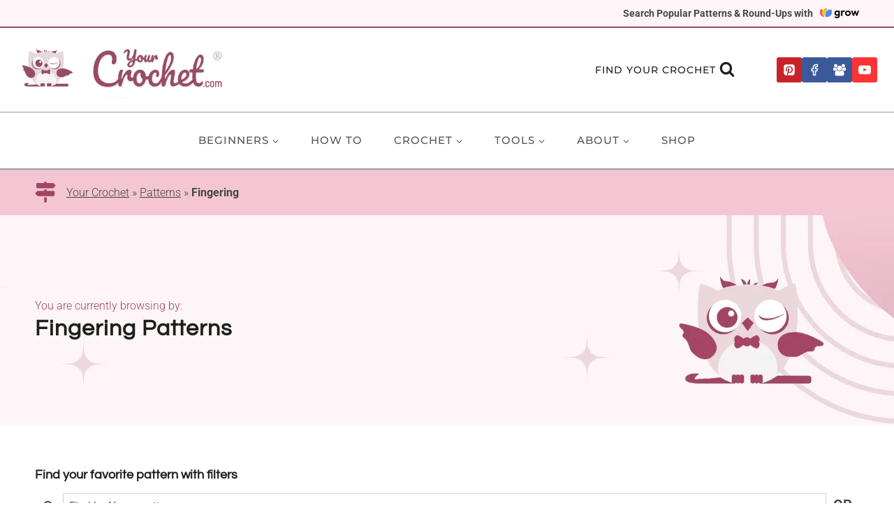

--- FILE ---
content_type: text/html; charset=UTF-8
request_url: https://yourcrochet.com/patterns/weight/fingering/
body_size: 72971
content:
<!doctype html>
<html lang="en-US" class="no-js" itemtype="https://schema.org/Blog" itemscope>
<head><meta charset="UTF-8"><script>if(navigator.userAgent.match(/MSIE|Internet Explorer/i)||navigator.userAgent.match(/Trident\/7\..*?rv:11/i)){var href=document.location.href;if(!href.match(/[?&]nowprocket/)){if(href.indexOf("?")==-1){if(href.indexOf("#")==-1){document.location.href=href+"?nowprocket=1"}else{document.location.href=href.replace("#","?nowprocket=1#")}}else{if(href.indexOf("#")==-1){document.location.href=href+"&nowprocket=1"}else{document.location.href=href.replace("#","&nowprocket=1#")}}}}</script><script>(()=>{class RocketLazyLoadScripts{constructor(){this.v="2.0.2",this.userEvents=["keydown","keyup","mousedown","mouseup","mousemove","mouseover","mouseenter","mouseout","mouseleave","touchmove","touchstart","touchend","touchcancel","wheel","click","dblclick","input","visibilitychange"],this.attributeEvents=["onblur","onclick","oncontextmenu","ondblclick","onfocus","onmousedown","onmouseenter","onmouseleave","onmousemove","onmouseout","onmouseover","onmouseup","onmousewheel","onscroll","onsubmit"]}async t(){this.i(),this.o(),/iP(ad|hone)/.test(navigator.userAgent)&&this.h(),this.u(),this.l(this),this.m(),this.k(this),this.p(this),this._(),await Promise.all([this.R(),this.L()]),this.lastBreath=Date.now(),this.S(this),this.P(),this.D(),this.O(),this.M(),await this.C(this.delayedScripts.normal),await this.C(this.delayedScripts.defer),await this.C(this.delayedScripts.async),this.T("domReady"),await this.F(),await this.j(),await this.I(),this.T("windowLoad"),await this.A(),window.dispatchEvent(new Event("rocket-allScriptsLoaded")),this.everythingLoaded=!0,this.lastTouchEnd&&await new Promise((t=>setTimeout(t,500-Date.now()+this.lastTouchEnd))),this.H(),this.T("all"),this.U(),this.W()}i(){this.CSPIssue=sessionStorage.getItem("rocketCSPIssue"),document.addEventListener("securitypolicyviolation",(t=>{this.CSPIssue||"script-src-elem"!==t.violatedDirective||"data"!==t.blockedURI||(this.CSPIssue=!0,sessionStorage.setItem("rocketCSPIssue",!0))}),{isRocket:!0})}o(){window.addEventListener("pageshow",(t=>{this.persisted=t.persisted,this.realWindowLoadedFired=!0}),{isRocket:!0}),window.addEventListener("pagehide",(()=>{this.onFirstUserAction=null}),{isRocket:!0})}h(){let t;function e(e){t=e}window.addEventListener("touchstart",e,{isRocket:!0}),window.addEventListener("touchend",(function i(o){Math.abs(o.changedTouches[0].pageX-t.changedTouches[0].pageX)<10&&Math.abs(o.changedTouches[0].pageY-t.changedTouches[0].pageY)<10&&o.timeStamp-t.timeStamp<200&&(o.target.dispatchEvent(new PointerEvent("click",{target:o.target,bubbles:!0,cancelable:!0})),event.preventDefault(),window.removeEventListener("touchstart",e,{isRocket:!0}),window.removeEventListener("touchend",i,{isRocket:!0}))}),{isRocket:!0})}q(t){this.userActionTriggered||("mousemove"!==t.type||this.firstMousemoveIgnored?"keyup"===t.type||"mouseover"===t.type||"mouseout"===t.type||(this.userActionTriggered=!0,this.onFirstUserAction&&this.onFirstUserAction()):this.firstMousemoveIgnored=!0),"click"===t.type&&t.preventDefault(),this.savedUserEvents.length>0&&(t.stopPropagation(),t.stopImmediatePropagation()),"touchstart"===this.lastEvent&&"touchend"===t.type&&(this.lastTouchEnd=Date.now()),"click"===t.type&&(this.lastTouchEnd=0),this.lastEvent=t.type,this.savedUserEvents.push(t)}u(){this.savedUserEvents=[],this.userEventHandler=this.q.bind(this),this.userEvents.forEach((t=>window.addEventListener(t,this.userEventHandler,{passive:!1,isRocket:!0})))}U(){this.userEvents.forEach((t=>window.removeEventListener(t,this.userEventHandler,{passive:!1,isRocket:!0}))),this.savedUserEvents.forEach((t=>{t.target.dispatchEvent(new window[t.constructor.name](t.type,t))}))}m(){this.eventsMutationObserver=new MutationObserver((t=>{const e="return false";for(const i of t){if("attributes"===i.type){const t=i.target.getAttribute(i.attributeName);t&&t!==e&&(i.target.setAttribute("data-rocket-"+i.attributeName,t),i.target.setAttribute(i.attributeName,e))}"childList"===i.type&&i.addedNodes.forEach((t=>{if(t.nodeType===Node.ELEMENT_NODE)for(const i of t.attributes)this.attributeEvents.includes(i.name)&&i.value&&""!==i.value&&(t.setAttribute("data-rocket-"+i.name,i.value),t.setAttribute(i.name,e))}))}})),this.eventsMutationObserver.observe(document,{subtree:!0,childList:!0,attributeFilter:this.attributeEvents})}H(){this.eventsMutationObserver.disconnect(),this.attributeEvents.forEach((t=>{document.querySelectorAll("[data-rocket-"+t+"]").forEach((e=>{e.setAttribute(t,e.getAttribute("data-rocket-"+t)),e.removeAttribute("data-rocket-"+t)}))}))}k(t){Object.defineProperty(HTMLElement.prototype,"onclick",{get(){return this.rocketonclick},set(e){this.rocketonclick=e,this.setAttribute(t.everythingLoaded?"onclick":"data-rocket-onclick","this.rocketonclick(event)")}})}S(t){function e(e,i){let o=e[i];e[i]=null,Object.defineProperty(e,i,{get:()=>o,set(s){t.everythingLoaded?o=s:e["rocket"+i]=o=s}})}e(document,"onreadystatechange"),e(window,"onload"),e(window,"onpageshow");try{Object.defineProperty(document,"readyState",{get:()=>t.rocketReadyState,set(e){t.rocketReadyState=e},configurable:!0}),document.readyState="loading"}catch(t){console.log("WPRocket DJE readyState conflict, bypassing")}}l(t){this.originalAddEventListener=EventTarget.prototype.addEventListener,this.originalRemoveEventListener=EventTarget.prototype.removeEventListener,this.savedEventListeners=[],EventTarget.prototype.addEventListener=function(e,i,o){o&&o.isRocket||!t.B(e,this)&&!t.userEvents.includes(e)||t.B(e,this)&&!t.userActionTriggered||e.startsWith("rocket-")?t.originalAddEventListener.call(this,e,i,o):t.savedEventListeners.push({target:this,remove:!1,type:e,func:i,options:o})},EventTarget.prototype.removeEventListener=function(e,i,o){o&&o.isRocket||!t.B(e,this)&&!t.userEvents.includes(e)||t.B(e,this)&&!t.userActionTriggered||e.startsWith("rocket-")?t.originalRemoveEventListener.call(this,e,i,o):t.savedEventListeners.push({target:this,remove:!0,type:e,func:i,options:o})}}T(t){"all"===t&&(EventTarget.prototype.addEventListener=this.originalAddEventListener,EventTarget.prototype.removeEventListener=this.originalRemoveEventListener),this.savedEventListeners=this.savedEventListeners.filter((e=>{let i=e.type,o=e.target||window;return"domReady"===t&&"DOMContentLoaded"!==i&&"readystatechange"!==i||("windowLoad"===t&&"load"!==i&&"readystatechange"!==i&&"pageshow"!==i||(this.B(i,o)&&(i="rocket-"+i),e.remove?o.removeEventListener(i,e.func,e.options):o.addEventListener(i,e.func,e.options),!1))}))}p(t){let e;function i(e){return t.everythingLoaded?e:e.split(" ").map((t=>"load"===t||t.startsWith("load.")?"rocket-jquery-load":t)).join(" ")}function o(o){function s(e){const s=o.fn[e];o.fn[e]=o.fn.init.prototype[e]=function(){return this[0]===window&&t.userActionTriggered&&("string"==typeof arguments[0]||arguments[0]instanceof String?arguments[0]=i(arguments[0]):"object"==typeof arguments[0]&&Object.keys(arguments[0]).forEach((t=>{const e=arguments[0][t];delete arguments[0][t],arguments[0][i(t)]=e}))),s.apply(this,arguments),this}}if(o&&o.fn&&!t.allJQueries.includes(o)){const e={DOMContentLoaded:[],"rocket-DOMContentLoaded":[]};for(const t in e)document.addEventListener(t,(()=>{e[t].forEach((t=>t()))}),{isRocket:!0});o.fn.ready=o.fn.init.prototype.ready=function(i){function s(){parseInt(o.fn.jquery)>2?setTimeout((()=>i.bind(document)(o))):i.bind(document)(o)}return t.realDomReadyFired?!t.userActionTriggered||t.fauxDomReadyFired?s():e["rocket-DOMContentLoaded"].push(s):e.DOMContentLoaded.push(s),o([])},s("on"),s("one"),s("off"),t.allJQueries.push(o)}e=o}t.allJQueries=[],o(window.jQuery),Object.defineProperty(window,"jQuery",{get:()=>e,set(t){o(t)}})}P(){const t=new Map;document.write=document.writeln=function(e){const i=document.currentScript,o=document.createRange(),s=i.parentElement;let n=t.get(i);void 0===n&&(n=i.nextSibling,t.set(i,n));const a=document.createDocumentFragment();o.setStart(a,0),a.appendChild(o.createContextualFragment(e)),s.insertBefore(a,n)}}async R(){return new Promise((t=>{this.userActionTriggered?t():this.onFirstUserAction=t}))}async L(){return new Promise((t=>{document.addEventListener("DOMContentLoaded",(()=>{this.realDomReadyFired=!0,t()}),{isRocket:!0})}))}async I(){return this.realWindowLoadedFired?Promise.resolve():new Promise((t=>{window.addEventListener("load",t,{isRocket:!0})}))}M(){this.pendingScripts=[];this.scriptsMutationObserver=new MutationObserver((t=>{for(const e of t)e.addedNodes.forEach((t=>{"SCRIPT"!==t.tagName||t.noModule||t.isWPRocket||this.pendingScripts.push({script:t,promise:new Promise((e=>{const i=()=>{const i=this.pendingScripts.findIndex((e=>e.script===t));i>=0&&this.pendingScripts.splice(i,1),e()};t.addEventListener("load",i,{isRocket:!0}),t.addEventListener("error",i,{isRocket:!0}),setTimeout(i,1e3)}))})}))})),this.scriptsMutationObserver.observe(document,{childList:!0,subtree:!0})}async j(){await this.J(),this.pendingScripts.length?(await this.pendingScripts[0].promise,await this.j()):this.scriptsMutationObserver.disconnect()}D(){this.delayedScripts={normal:[],async:[],defer:[]},document.querySelectorAll("script[type$=rocketlazyloadscript]").forEach((t=>{t.hasAttribute("data-rocket-src")?t.hasAttribute("async")&&!1!==t.async?this.delayedScripts.async.push(t):t.hasAttribute("defer")&&!1!==t.defer||"module"===t.getAttribute("data-rocket-type")?this.delayedScripts.defer.push(t):this.delayedScripts.normal.push(t):this.delayedScripts.normal.push(t)}))}async _(){await this.L();let t=[];document.querySelectorAll("script[type$=rocketlazyloadscript][data-rocket-src]").forEach((e=>{let i=e.getAttribute("data-rocket-src");if(i&&!i.startsWith("data:")){i.startsWith("//")&&(i=location.protocol+i);try{const o=new URL(i).origin;o!==location.origin&&t.push({src:o,crossOrigin:e.crossOrigin||"module"===e.getAttribute("data-rocket-type")})}catch(t){}}})),t=[...new Map(t.map((t=>[JSON.stringify(t),t]))).values()],this.N(t,"preconnect")}async $(t){if(await this.G(),!0!==t.noModule||!("noModule"in HTMLScriptElement.prototype))return new Promise((e=>{let i;function o(){(i||t).setAttribute("data-rocket-status","executed"),e()}try{if(navigator.userAgent.includes("Firefox/")||""===navigator.vendor||this.CSPIssue)i=document.createElement("script"),[...t.attributes].forEach((t=>{let e=t.nodeName;"type"!==e&&("data-rocket-type"===e&&(e="type"),"data-rocket-src"===e&&(e="src"),i.setAttribute(e,t.nodeValue))})),t.text&&(i.text=t.text),t.nonce&&(i.nonce=t.nonce),i.hasAttribute("src")?(i.addEventListener("load",o,{isRocket:!0}),i.addEventListener("error",(()=>{i.setAttribute("data-rocket-status","failed-network"),e()}),{isRocket:!0}),setTimeout((()=>{i.isConnected||e()}),1)):(i.text=t.text,o()),i.isWPRocket=!0,t.parentNode.replaceChild(i,t);else{const i=t.getAttribute("data-rocket-type"),s=t.getAttribute("data-rocket-src");i?(t.type=i,t.removeAttribute("data-rocket-type")):t.removeAttribute("type"),t.addEventListener("load",o,{isRocket:!0}),t.addEventListener("error",(i=>{this.CSPIssue&&i.target.src.startsWith("data:")?(console.log("WPRocket: CSP fallback activated"),t.removeAttribute("src"),this.$(t).then(e)):(t.setAttribute("data-rocket-status","failed-network"),e())}),{isRocket:!0}),s?(t.fetchPriority="high",t.removeAttribute("data-rocket-src"),t.src=s):t.src="data:text/javascript;base64,"+window.btoa(unescape(encodeURIComponent(t.text)))}}catch(i){t.setAttribute("data-rocket-status","failed-transform"),e()}}));t.setAttribute("data-rocket-status","skipped")}async C(t){const e=t.shift();return e?(e.isConnected&&await this.$(e),this.C(t)):Promise.resolve()}O(){this.N([...this.delayedScripts.normal,...this.delayedScripts.defer,...this.delayedScripts.async],"preload")}N(t,e){this.trash=this.trash||[];let i=!0;var o=document.createDocumentFragment();t.forEach((t=>{const s=t.getAttribute&&t.getAttribute("data-rocket-src")||t.src;if(s&&!s.startsWith("data:")){const n=document.createElement("link");n.href=s,n.rel=e,"preconnect"!==e&&(n.as="script",n.fetchPriority=i?"high":"low"),t.getAttribute&&"module"===t.getAttribute("data-rocket-type")&&(n.crossOrigin=!0),t.crossOrigin&&(n.crossOrigin=t.crossOrigin),t.integrity&&(n.integrity=t.integrity),t.nonce&&(n.nonce=t.nonce),o.appendChild(n),this.trash.push(n),i=!1}})),document.head.appendChild(o)}W(){this.trash.forEach((t=>t.remove()))}async F(){try{document.readyState="interactive"}catch(t){}this.fauxDomReadyFired=!0;try{await this.G(),document.dispatchEvent(new Event("rocket-readystatechange")),await this.G(),document.rocketonreadystatechange&&document.rocketonreadystatechange(),await this.G(),document.dispatchEvent(new Event("rocket-DOMContentLoaded")),await this.G(),window.dispatchEvent(new Event("rocket-DOMContentLoaded"))}catch(t){console.error(t)}}async A(){try{document.readyState="complete"}catch(t){}try{await this.G(),document.dispatchEvent(new Event("rocket-readystatechange")),await this.G(),document.rocketonreadystatechange&&document.rocketonreadystatechange(),await this.G(),window.dispatchEvent(new Event("rocket-load")),await this.G(),window.rocketonload&&window.rocketonload(),await this.G(),this.allJQueries.forEach((t=>t(window).trigger("rocket-jquery-load"))),await this.G();const t=new Event("rocket-pageshow");t.persisted=this.persisted,window.dispatchEvent(t),await this.G(),window.rocketonpageshow&&window.rocketonpageshow({persisted:this.persisted})}catch(t){console.error(t)}}async G(){Date.now()-this.lastBreath>45&&(await this.J(),this.lastBreath=Date.now())}async J(){return document.hidden?new Promise((t=>setTimeout(t))):new Promise((t=>requestAnimationFrame(t)))}B(t,e){return e===document&&"readystatechange"===t||(e===document&&"DOMContentLoaded"===t||(e===window&&"DOMContentLoaded"===t||(e===window&&"load"===t||e===window&&"pageshow"===t)))}static run(){(new RocketLazyLoadScripts).t()}}RocketLazyLoadScripts.run()})();</script>
  
  <meta name="viewport" content="width=device-width, initial-scale=1, minimum-scale=1">
  <meta name='robots' content='noindex, follow' />
	<style>img:is([sizes="auto" i], [sizes^="auto," i]) { contain-intrinsic-size: 3000px 1500px }</style>
	

<link rel="canonical" href="https://yourcrochet.com/patterns/weight/fingering/" />


	<!-- This site is optimized with the Yoast SEO Premium plugin v26.8 (Yoast SEO v26.8) - https://yoast.com/product/yoast-seo-premium-wordpress/ -->
	<title>Free Crochet Patterns for Fingering - Your Crochet</title><link rel="preload" data-rocket-preload as="image" href="https://yourcrochet.com/wp-content/themes/kadence-child/assets/new/img/page-banner.png" fetchpriority="high">
	<meta property="og:locale" content="en_US" />
	<meta property="og:type" content="article" />
	<meta property="og:title" content="Fingering" />
	<meta property="og:url" content="https://yourcrochet.com/patterns/weight/fingering/" />
	<meta property="og:site_name" content="Your Crochet" />
	<script type="application/ld+json" class="yoast-schema-graph">{"@context":"https://schema.org","@graph":[{"@type":"CollectionPage","@id":"https://yourcrochet.com/patterns/weight/fingering/","url":"https://yourcrochet.com/patterns/weight/fingering/","name":"Free Crochet Patterns for Fingering - Your Crochet","isPartOf":{"@id":"https://yourcrochet.com/#website"},"primaryImageOfPage":{"@id":"https://yourcrochet.com/patterns/weight/fingering/#primaryimage"},"image":{"@id":"https://yourcrochet.com/patterns/weight/fingering/#primaryimage"},"thumbnailUrl":"https://yourcrochet.com/wp-content/uploads/2025/12/Phone-Pocket-Cozy-Mobile-Case-by-CrochetFrog-blog-ft-kp.jpg","breadcrumb":{"@id":"https://yourcrochet.com/patterns/weight/fingering/#breadcrumb"},"inLanguage":"en-US"},{"@type":"ImageObject","inLanguage":"en-US","@id":"https://yourcrochet.com/patterns/weight/fingering/#primaryimage","url":"https://yourcrochet.com/wp-content/uploads/2025/12/Phone-Pocket-Cozy-Mobile-Case-by-CrochetFrog-blog-ft-kp.jpg","contentUrl":"https://yourcrochet.com/wp-content/uploads/2025/12/Phone-Pocket-Cozy-Mobile-Case-by-CrochetFrog-blog-ft-kp.jpg","width":1200,"height":800,"caption":"Three images show an orange and yellow crocheted strap, featuring a cute Crocheted Snowman, being worn on a wrist and attached to a grey handbag, demonstrating the handmade accessory’s versatility."},{"@type":"BreadcrumbList","@id":"https://yourcrochet.com/patterns/weight/fingering/#breadcrumb","itemListElement":[{"@type":"ListItem","position":1,"name":"Your Crochet","item":"https://yourcrochet.com/"},{"@type":"ListItem","position":2,"name":"Patterns","item":"https://yourcrochet.com/patterns/"},{"@type":"ListItem","position":3,"name":"Fingering"}]},{"@type":"WebSite","@id":"https://yourcrochet.com/#website","url":"https://yourcrochet.com/","name":"Your Crochet","description":"Unraveling Creativity how to crochet with Easy, Free Crochet Patterns for All","publisher":{"@id":"https://yourcrochet.com/#organization"},"potentialAction":[{"@type":"SearchAction","target":{"@type":"EntryPoint","urlTemplate":"https://yourcrochet.com/?s={search_term_string}"},"query-input":{"@type":"PropertyValueSpecification","valueRequired":true,"valueName":"search_term_string"}}],"inLanguage":"en-US"},{"@type":"Organization","@id":"https://yourcrochet.com/#organization","name":"YourCrochet","url":"https://yourcrochet.com/","logo":{"@type":"ImageObject","inLanguage":"en-US","@id":"https://yourcrochet.com/#/schema/logo/image/","url":"https://yourcrochet.com/wp-content/uploads/2024/01/baad0797-yourcrochet-logo.png","contentUrl":"https://yourcrochet.com/wp-content/uploads/2024/01/baad0797-yourcrochet-logo.png","width":1,"height":1,"caption":"YourCrochet"},"image":{"@id":"https://yourcrochet.com/#/schema/logo/image/"},"sameAs":["https://www.facebook.com/MyLoveCrochet","https://pinterest.com/yourcrochetonly"]}]}</script>
	<!-- / Yoast SEO Premium plugin. -->


<link rel='dns-prefetch' href='//scripts.mediavine.com' />
<link rel="alternate" type="application/rss+xml" title="Your Crochet &raquo; Feed" href="https://yourcrochet.com/feed/" />
<link rel="alternate" type="application/rss+xml" title="Your Crochet &raquo; Comments Feed" href="https://yourcrochet.com/comments/feed/" />
			<script type="rocketlazyloadscript">document.documentElement.classList.remove( 'no-js' );</script>
			<link rel="alternate" type="application/rss+xml" title="Your Crochet &raquo; Fingering Weight Feed" href="https://yourcrochet.com/patterns/weight/fingering/feed/" />
<link data-minify="1" rel='stylesheet' id='yourcrochet_swiper-css' href='https://yourcrochet.com/wp-content/cache/min/1/wp-content/themes/kadence-child/dist/swiper/swiper-bundle.min.css?ver=1770056339' media='' />
<link rel='stylesheet' id='yourcrochet_glightbox-css' href='https://yourcrochet.com/wp-content/themes/kadence-child/dist/glightbox/glightbox.min.css?ver=3.3.1' media='' />
<link rel='stylesheet' id='wp-block-library-css' href='https://yourcrochet.com/wp-includes/css/dist/block-library/style.min.css?ver=6.7.4' media='all' />
<style id='wp-block-library-theme-inline-css'>
.wp-block-audio :where(figcaption){color:#555;font-size:13px;text-align:center}.is-dark-theme .wp-block-audio :where(figcaption){color:#ffffffa6}.wp-block-audio{margin:0 0 1em}.wp-block-code{border:1px solid #ccc;border-radius:4px;font-family:Menlo,Consolas,monaco,monospace;padding:.8em 1em}.wp-block-embed :where(figcaption){color:#555;font-size:13px;text-align:center}.is-dark-theme .wp-block-embed :where(figcaption){color:#ffffffa6}.wp-block-embed{margin:0 0 1em}.blocks-gallery-caption{color:#555;font-size:13px;text-align:center}.is-dark-theme .blocks-gallery-caption{color:#ffffffa6}:root :where(.wp-block-image figcaption){color:#555;font-size:13px;text-align:center}.is-dark-theme :root :where(.wp-block-image figcaption){color:#ffffffa6}.wp-block-image{margin:0 0 1em}.wp-block-pullquote{border-bottom:4px solid;border-top:4px solid;color:currentColor;margin-bottom:1.75em}.wp-block-pullquote cite,.wp-block-pullquote footer,.wp-block-pullquote__citation{color:currentColor;font-size:.8125em;font-style:normal;text-transform:uppercase}.wp-block-quote{border-left:.25em solid;margin:0 0 1.75em;padding-left:1em}.wp-block-quote cite,.wp-block-quote footer{color:currentColor;font-size:.8125em;font-style:normal;position:relative}.wp-block-quote:where(.has-text-align-right){border-left:none;border-right:.25em solid;padding-left:0;padding-right:1em}.wp-block-quote:where(.has-text-align-center){border:none;padding-left:0}.wp-block-quote.is-large,.wp-block-quote.is-style-large,.wp-block-quote:where(.is-style-plain){border:none}.wp-block-search .wp-block-search__label{font-weight:700}.wp-block-search__button{border:1px solid #ccc;padding:.375em .625em}:where(.wp-block-group.has-background){padding:1.25em 2.375em}.wp-block-separator.has-css-opacity{opacity:.4}.wp-block-separator{border:none;border-bottom:2px solid;margin-left:auto;margin-right:auto}.wp-block-separator.has-alpha-channel-opacity{opacity:1}.wp-block-separator:not(.is-style-wide):not(.is-style-dots){width:100px}.wp-block-separator.has-background:not(.is-style-dots){border-bottom:none;height:1px}.wp-block-separator.has-background:not(.is-style-wide):not(.is-style-dots){height:2px}.wp-block-table{margin:0 0 1em}.wp-block-table td,.wp-block-table th{word-break:normal}.wp-block-table :where(figcaption){color:#555;font-size:13px;text-align:center}.is-dark-theme .wp-block-table :where(figcaption){color:#ffffffa6}.wp-block-video :where(figcaption){color:#555;font-size:13px;text-align:center}.is-dark-theme .wp-block-video :where(figcaption){color:#ffffffa6}.wp-block-video{margin:0 0 1em}:root :where(.wp-block-template-part.has-background){margin-bottom:0;margin-top:0;padding:1.25em 2.375em}
</style>
<link rel='stylesheet' id='wp-components-css' href='https://yourcrochet.com/wp-includes/css/dist/components/style.min.css?ver=6.7.4' media='all' />
<link rel='stylesheet' id='wp-preferences-css' href='https://yourcrochet.com/wp-includes/css/dist/preferences/style.min.css?ver=6.7.4' media='all' />
<link rel='stylesheet' id='wp-block-editor-css' href='https://yourcrochet.com/wp-includes/css/dist/block-editor/style.min.css?ver=6.7.4' media='all' />
<link data-minify="1" rel='stylesheet' id='popup-maker-block-library-style-css' href='https://yourcrochet.com/wp-content/cache/min/1/wp-content/plugins/popup-maker/dist/packages/block-library-style.css?ver=1770056339' media='all' />
<style id='classic-theme-styles-inline-css'>
/*! This file is auto-generated */
.wp-block-button__link{color:#fff;background-color:#32373c;border-radius:9999px;box-shadow:none;text-decoration:none;padding:calc(.667em + 2px) calc(1.333em + 2px);font-size:1.125em}.wp-block-file__button{background:#32373c;color:#fff;text-decoration:none}
</style>
<style id='global-styles-inline-css'>
:root{--wp--preset--aspect-ratio--square: 1;--wp--preset--aspect-ratio--4-3: 4/3;--wp--preset--aspect-ratio--3-4: 3/4;--wp--preset--aspect-ratio--3-2: 3/2;--wp--preset--aspect-ratio--2-3: 2/3;--wp--preset--aspect-ratio--16-9: 16/9;--wp--preset--aspect-ratio--9-16: 9/16;--wp--preset--color--black: #000000;--wp--preset--color--cyan-bluish-gray: #abb8c3;--wp--preset--color--white: #ffffff;--wp--preset--color--pale-pink: #f78da7;--wp--preset--color--vivid-red: #cf2e2e;--wp--preset--color--luminous-vivid-orange: #ff6900;--wp--preset--color--luminous-vivid-amber: #fcb900;--wp--preset--color--light-green-cyan: #7bdcb5;--wp--preset--color--vivid-green-cyan: #00d084;--wp--preset--color--pale-cyan-blue: #8ed1fc;--wp--preset--color--vivid-cyan-blue: #0693e3;--wp--preset--color--vivid-purple: #9b51e0;--wp--preset--color--theme-palette-1: #9e4666;--wp--preset--color--theme-palette-2: #555555;--wp--preset--color--theme-palette-3: #1b211a;--wp--preset--color--theme-palette-4: #464646;--wp--preset--color--theme-palette-5: #646464;--wp--preset--color--theme-palette-6: #9c9c9c;--wp--preset--color--theme-palette-7: #f5f6f8;--wp--preset--color--theme-palette-8: #f5f6f8;--wp--preset--color--theme-palette-9: #ffffff;--wp--preset--gradient--vivid-cyan-blue-to-vivid-purple: linear-gradient(135deg,rgba(6,147,227,1) 0%,rgb(155,81,224) 100%);--wp--preset--gradient--light-green-cyan-to-vivid-green-cyan: linear-gradient(135deg,rgb(122,220,180) 0%,rgb(0,208,130) 100%);--wp--preset--gradient--luminous-vivid-amber-to-luminous-vivid-orange: linear-gradient(135deg,rgba(252,185,0,1) 0%,rgba(255,105,0,1) 100%);--wp--preset--gradient--luminous-vivid-orange-to-vivid-red: linear-gradient(135deg,rgba(255,105,0,1) 0%,rgb(207,46,46) 100%);--wp--preset--gradient--very-light-gray-to-cyan-bluish-gray: linear-gradient(135deg,rgb(238,238,238) 0%,rgb(169,184,195) 100%);--wp--preset--gradient--cool-to-warm-spectrum: linear-gradient(135deg,rgb(74,234,220) 0%,rgb(151,120,209) 20%,rgb(207,42,186) 40%,rgb(238,44,130) 60%,rgb(251,105,98) 80%,rgb(254,248,76) 100%);--wp--preset--gradient--blush-light-purple: linear-gradient(135deg,rgb(255,206,236) 0%,rgb(152,150,240) 100%);--wp--preset--gradient--blush-bordeaux: linear-gradient(135deg,rgb(254,205,165) 0%,rgb(254,45,45) 50%,rgb(107,0,62) 100%);--wp--preset--gradient--luminous-dusk: linear-gradient(135deg,rgb(255,203,112) 0%,rgb(199,81,192) 50%,rgb(65,88,208) 100%);--wp--preset--gradient--pale-ocean: linear-gradient(135deg,rgb(255,245,203) 0%,rgb(182,227,212) 50%,rgb(51,167,181) 100%);--wp--preset--gradient--electric-grass: linear-gradient(135deg,rgb(202,248,128) 0%,rgb(113,206,126) 100%);--wp--preset--gradient--midnight: linear-gradient(135deg,rgb(2,3,129) 0%,rgb(40,116,252) 100%);--wp--preset--font-size--small: 14px;--wp--preset--font-size--medium: 24px;--wp--preset--font-size--large: 32px;--wp--preset--font-size--x-large: 42px;--wp--preset--font-size--larger: 40px;--wp--preset--spacing--20: 0.44rem;--wp--preset--spacing--30: 0.67rem;--wp--preset--spacing--40: 1rem;--wp--preset--spacing--50: 1.5rem;--wp--preset--spacing--60: 2.25rem;--wp--preset--spacing--70: 3.38rem;--wp--preset--spacing--80: 5.06rem;--wp--preset--shadow--natural: 6px 6px 9px rgba(0, 0, 0, 0.2);--wp--preset--shadow--deep: 12px 12px 50px rgba(0, 0, 0, 0.4);--wp--preset--shadow--sharp: 6px 6px 0px rgba(0, 0, 0, 0.2);--wp--preset--shadow--outlined: 6px 6px 0px -3px rgba(255, 255, 255, 1), 6px 6px rgba(0, 0, 0, 1);--wp--preset--shadow--crisp: 6px 6px 0px rgba(0, 0, 0, 1);}:where(.is-layout-flex){gap: 0.5em;}:where(.is-layout-grid){gap: 0.5em;}body .is-layout-flex{display: flex;}.is-layout-flex{flex-wrap: wrap;align-items: center;}.is-layout-flex > :is(*, div){margin: 0;}body .is-layout-grid{display: grid;}.is-layout-grid > :is(*, div){margin: 0;}:where(.wp-block-columns.is-layout-flex){gap: 2em;}:where(.wp-block-columns.is-layout-grid){gap: 2em;}:where(.wp-block-post-template.is-layout-flex){gap: 1.25em;}:where(.wp-block-post-template.is-layout-grid){gap: 1.25em;}.has-black-color{color: var(--wp--preset--color--black) !important;}.has-cyan-bluish-gray-color{color: var(--wp--preset--color--cyan-bluish-gray) !important;}.has-white-color{color: var(--wp--preset--color--white) !important;}.has-pale-pink-color{color: var(--wp--preset--color--pale-pink) !important;}.has-vivid-red-color{color: var(--wp--preset--color--vivid-red) !important;}.has-luminous-vivid-orange-color{color: var(--wp--preset--color--luminous-vivid-orange) !important;}.has-luminous-vivid-amber-color{color: var(--wp--preset--color--luminous-vivid-amber) !important;}.has-light-green-cyan-color{color: var(--wp--preset--color--light-green-cyan) !important;}.has-vivid-green-cyan-color{color: var(--wp--preset--color--vivid-green-cyan) !important;}.has-pale-cyan-blue-color{color: var(--wp--preset--color--pale-cyan-blue) !important;}.has-vivid-cyan-blue-color{color: var(--wp--preset--color--vivid-cyan-blue) !important;}.has-vivid-purple-color{color: var(--wp--preset--color--vivid-purple) !important;}.has-black-background-color{background-color: var(--wp--preset--color--black) !important;}.has-cyan-bluish-gray-background-color{background-color: var(--wp--preset--color--cyan-bluish-gray) !important;}.has-white-background-color{background-color: var(--wp--preset--color--white) !important;}.has-pale-pink-background-color{background-color: var(--wp--preset--color--pale-pink) !important;}.has-vivid-red-background-color{background-color: var(--wp--preset--color--vivid-red) !important;}.has-luminous-vivid-orange-background-color{background-color: var(--wp--preset--color--luminous-vivid-orange) !important;}.has-luminous-vivid-amber-background-color{background-color: var(--wp--preset--color--luminous-vivid-amber) !important;}.has-light-green-cyan-background-color{background-color: var(--wp--preset--color--light-green-cyan) !important;}.has-vivid-green-cyan-background-color{background-color: var(--wp--preset--color--vivid-green-cyan) !important;}.has-pale-cyan-blue-background-color{background-color: var(--wp--preset--color--pale-cyan-blue) !important;}.has-vivid-cyan-blue-background-color{background-color: var(--wp--preset--color--vivid-cyan-blue) !important;}.has-vivid-purple-background-color{background-color: var(--wp--preset--color--vivid-purple) !important;}.has-black-border-color{border-color: var(--wp--preset--color--black) !important;}.has-cyan-bluish-gray-border-color{border-color: var(--wp--preset--color--cyan-bluish-gray) !important;}.has-white-border-color{border-color: var(--wp--preset--color--white) !important;}.has-pale-pink-border-color{border-color: var(--wp--preset--color--pale-pink) !important;}.has-vivid-red-border-color{border-color: var(--wp--preset--color--vivid-red) !important;}.has-luminous-vivid-orange-border-color{border-color: var(--wp--preset--color--luminous-vivid-orange) !important;}.has-luminous-vivid-amber-border-color{border-color: var(--wp--preset--color--luminous-vivid-amber) !important;}.has-light-green-cyan-border-color{border-color: var(--wp--preset--color--light-green-cyan) !important;}.has-vivid-green-cyan-border-color{border-color: var(--wp--preset--color--vivid-green-cyan) !important;}.has-pale-cyan-blue-border-color{border-color: var(--wp--preset--color--pale-cyan-blue) !important;}.has-vivid-cyan-blue-border-color{border-color: var(--wp--preset--color--vivid-cyan-blue) !important;}.has-vivid-purple-border-color{border-color: var(--wp--preset--color--vivid-purple) !important;}.has-vivid-cyan-blue-to-vivid-purple-gradient-background{background: var(--wp--preset--gradient--vivid-cyan-blue-to-vivid-purple) !important;}.has-light-green-cyan-to-vivid-green-cyan-gradient-background{background: var(--wp--preset--gradient--light-green-cyan-to-vivid-green-cyan) !important;}.has-luminous-vivid-amber-to-luminous-vivid-orange-gradient-background{background: var(--wp--preset--gradient--luminous-vivid-amber-to-luminous-vivid-orange) !important;}.has-luminous-vivid-orange-to-vivid-red-gradient-background{background: var(--wp--preset--gradient--luminous-vivid-orange-to-vivid-red) !important;}.has-very-light-gray-to-cyan-bluish-gray-gradient-background{background: var(--wp--preset--gradient--very-light-gray-to-cyan-bluish-gray) !important;}.has-cool-to-warm-spectrum-gradient-background{background: var(--wp--preset--gradient--cool-to-warm-spectrum) !important;}.has-blush-light-purple-gradient-background{background: var(--wp--preset--gradient--blush-light-purple) !important;}.has-blush-bordeaux-gradient-background{background: var(--wp--preset--gradient--blush-bordeaux) !important;}.has-luminous-dusk-gradient-background{background: var(--wp--preset--gradient--luminous-dusk) !important;}.has-pale-ocean-gradient-background{background: var(--wp--preset--gradient--pale-ocean) !important;}.has-electric-grass-gradient-background{background: var(--wp--preset--gradient--electric-grass) !important;}.has-midnight-gradient-background{background: var(--wp--preset--gradient--midnight) !important;}.has-small-font-size{font-size: var(--wp--preset--font-size--small) !important;}.has-medium-font-size{font-size: var(--wp--preset--font-size--medium) !important;}.has-large-font-size{font-size: var(--wp--preset--font-size--large) !important;}.has-x-large-font-size{font-size: var(--wp--preset--font-size--x-large) !important;}
:where(.wp-block-post-template.is-layout-flex){gap: 1.25em;}:where(.wp-block-post-template.is-layout-grid){gap: 1.25em;}
:where(.wp-block-columns.is-layout-flex){gap: 2em;}:where(.wp-block-columns.is-layout-grid){gap: 2em;}
:root :where(.wp-block-pullquote){font-size: 1.5em;line-height: 1.6;}
</style>
<link data-minify="1" rel='stylesheet' id='yourcrochet-author-affiliate-style-css' href='https://yourcrochet.com/wp-content/cache/min/1/wp-content/themes/kadence-child/assets/css/single-post-author-box.css?ver=1770056339' media='all' />
<link data-minify="1" rel='stylesheet' id='custom-style-css' href='https://yourcrochet.com/wp-content/cache/min/1/wp-content/themes/kadence-child/assets/new/css/style.css?ver=1770056339' media='all' />
<link rel='stylesheet' id='kadence-global-css' href='https://yourcrochet.com/wp-content/themes/kadence/assets/css/global.min.css?ver=1.1.51' media='all' />
<style id='kadence-global-inline-css'>
/* Kadence Base CSS */
:root{--global-palette1:#9e4666;--global-palette2:#555555;--global-palette3:#1b211a;--global-palette4:#464646;--global-palette5:#646464;--global-palette6:#9c9c9c;--global-palette7:#f5f6f8;--global-palette8:#f5f6f8;--global-palette9:#ffffff;--global-palette9rgb:255, 255, 255;--global-palette-highlight:var(--global-palette1);--global-palette-highlight-alt:#772743;--global-palette-highlight-alt2:var(--global-palette9);--global-palette-btn-bg:var(--global-palette1);--global-palette-btn-bg-hover:var(--global-palette6);--global-palette-btn:#ffffff;--global-palette-btn-hover:var(--global-palette9);--global-body-font-family:Roboto, sans-serif;--global-heading-font-family:Questrial, sans-serif;--global-primary-nav-font-family:Montserrat, sans-serif;--global-fallback-font:sans-serif;--global-display-fallback-font:sans-serif;--global-content-width:1290px;--global-content-narrow-width:930px;--global-content-edge-padding:1.5rem;--global-content-boxed-padding:3rem;--global-calc-content-width:calc(1290px - var(--global-content-edge-padding) - var(--global-content-edge-padding) );--wp--style--global--content-size:var(--global-calc-content-width);}.wp-site-blocks{--global-vw:calc( 100vw - ( 0.5 * var(--scrollbar-offset)));}body{background:var(--global-palette8);}body, input, select, optgroup, textarea{font-style:normal;font-weight:300;font-size:20px;line-height:1.6;font-family:var(--global-body-font-family);color:var(--global-palette4);}.content-bg, body.content-style-unboxed .site{background:var(--global-palette9);}h1,h2,h3,h4,h5,h6{font-family:var(--global-heading-font-family);}h1{font-style:normal;font-weight:500;font-size:63px;line-height:1.3;letter-spacing:1px;color:var(--global-palette3);}h2{font-style:normal;font-weight:normal;font-size:50px;line-height:1.3;color:var(--global-palette3);}h3{font-style:normal;font-weight:normal;font-size:45px;line-height:1.3;color:var(--global-palette3);}h4{font-style:normal;font-weight:normal;font-size:36px;line-height:1.3;color:var(--global-palette3);}h5{font-style:normal;font-weight:normal;font-size:32px;line-height:1.3;color:var(--global-palette3);}h6{font-style:normal;font-weight:normal;font-size:25px;line-height:1.5;color:var(--global-palette3);}@media all and (max-width: 1024px){h1{font-size:52px;}h2{font-size:40px;}h3{font-size:35px;}h4{font-size:32px;}h5{font-size:27px;}h6{font-size:23px;}}@media all and (max-width: 767px){h1{font-size:44px;}h2{font-size:32px;line-height:1.2;}h3{font-size:28px;}h4{font-size:26px;}h5{font-size:24px;}h6{font-size:22px;}}.entry-hero .kadence-breadcrumbs{max-width:1290px;}.site-container, .site-header-row-layout-contained, .site-footer-row-layout-contained, .entry-hero-layout-contained, .comments-area, .alignfull > .wp-block-cover__inner-container, .alignwide > .wp-block-cover__inner-container{max-width:var(--global-content-width);}.content-width-narrow .content-container.site-container, .content-width-narrow .hero-container.site-container{max-width:var(--global-content-narrow-width);}@media all and (min-width: 1520px){.wp-site-blocks .content-container  .alignwide{margin-left:-115px;margin-right:-115px;width:unset;max-width:unset;}}@media all and (min-width: 1190px){.content-width-narrow .wp-site-blocks .content-container .alignwide{margin-left:-130px;margin-right:-130px;width:unset;max-width:unset;}}.content-style-boxed .wp-site-blocks .entry-content .alignwide{margin-left:calc( -1 * var( --global-content-boxed-padding ) );margin-right:calc( -1 * var( --global-content-boxed-padding ) );}.content-area{margin-top:5rem;margin-bottom:5rem;}@media all and (max-width: 1024px){.content-area{margin-top:3rem;margin-bottom:3rem;}}@media all and (max-width: 767px){.content-area{margin-top:2rem;margin-bottom:2rem;}}@media all and (max-width: 1024px){:root{--global-content-boxed-padding:2rem;}}@media all and (max-width: 767px){:root{--global-content-boxed-padding:1.5rem;}}.entry-content-wrap{padding:3rem;}@media all and (max-width: 1024px){.entry-content-wrap{padding:2rem;}}@media all and (max-width: 767px){.entry-content-wrap{padding:1.5rem;}}.entry.single-entry{box-shadow:0px 15px 15px -10px rgba(0,0,0,0.05);}.entry.loop-entry{box-shadow:0px 15px 15px -10px rgba(0,0,0,0);}.loop-entry .entry-content-wrap{padding:2.3rem;}@media all and (max-width: 1024px){.loop-entry .entry-content-wrap{padding:2rem;}}@media all and (max-width: 767px){.loop-entry .entry-content-wrap{padding:1.5rem;}}button, .button, .wp-block-button__link, input[type="button"], input[type="reset"], input[type="submit"], .fl-button, .elementor-button-wrapper .elementor-button{font-style:normal;font-weight:500;font-size:14px;letter-spacing:1px;font-family:Montserrat, sans-serif;text-transform:uppercase;border-radius:0px;padding:19px 45px 19px 45px;border:1px none currentColor;border-color:var(--global-palette3);box-shadow:0px 0px 0px -7px rgba(0,0,0,0);}.wp-block-button.is-style-outline .wp-block-button__link{padding:19px 45px 19px 45px;}button:hover, button:focus, button:active, .button:hover, .button:focus, .button:active, .wp-block-button__link:hover, .wp-block-button__link:focus, .wp-block-button__link:active, input[type="button"]:hover, input[type="button"]:focus, input[type="button"]:active, input[type="reset"]:hover, input[type="reset"]:focus, input[type="reset"]:active, input[type="submit"]:hover, input[type="submit"]:focus, input[type="submit"]:active, .elementor-button-wrapper .elementor-button:hover, .elementor-button-wrapper .elementor-button:focus, .elementor-button-wrapper .elementor-button:active{border-color:var(--global-palette9);box-shadow:0px 15px 25px -7px rgba(0,0,0,0);}.kb-button.kb-btn-global-outline.kb-btn-global-inherit{padding-top:calc(19px - 2px);padding-right:calc(45px - 2px);padding-bottom:calc(19px - 2px);padding-left:calc(45px - 2px);}@media all and (max-width: 1024px){button, .button, .wp-block-button__link, input[type="button"], input[type="reset"], input[type="submit"], .fl-button, .elementor-button-wrapper .elementor-button{border-color:var(--global-palette3);}}@media all and (max-width: 767px){button, .button, .wp-block-button__link, input[type="button"], input[type="reset"], input[type="submit"], .fl-button, .elementor-button-wrapper .elementor-button{border-color:var(--global-palette3);}}@media all and (min-width: 1025px){.transparent-header .entry-hero .entry-hero-container-inner{padding-top:calc(0px + 80px);}}@media all and (max-width: 1024px){.mobile-transparent-header .entry-hero .entry-hero-container-inner{padding-top:calc(120px + 80px);}}@media all and (max-width: 767px){.mobile-transparent-header .entry-hero .entry-hero-container-inner{padding-top:calc(100px + 40px);}}.comment-metadata a:not(.comment-edit-link), .comment-body .edit-link:before{display:none;}.post-archive-hero-section .entry-hero-container-inner{background-color:var(--global-palette7);background-image:url('https://startertemplatecloud.com/e29/wp-content/uploads/sites/53/2021/11/pexels-karolina-grabowska-42303098.jpg');background-repeat:no-repeat;background-position:center;background-size:cover;}.entry-hero.post-archive-hero-section .entry-header{min-height:240px;}.post-archive-hero-section .hero-section-overlay{background:rgba(245,246,248,0.85);}@media all and (max-width: 1024px){.entry-hero.post-archive-hero-section .entry-header{min-height:200px;}}@media all and (max-width: 767px){.entry-hero.post-archive-hero-section .entry-header{min-height:180px;}}body.archive, body.blog{background:var(--global-palette9);}.loop-entry.type-post h2.entry-title{font-style:normal;font-size:30px;color:var(--global-palette4);}.loop-entry.type-post .entry-taxonomies{font-style:normal;font-weight:normal;font-size:13px;letter-spacing:2px;font-family:Questrial, sans-serif;text-transform:uppercase;}.loop-entry.type-post .entry-taxonomies, .loop-entry.type-post .entry-taxonomies a{color:var(--global-palette6);}.loop-entry.type-post .entry-taxonomies .category-style-pill a{background:var(--global-palette6);}.loop-entry.type-post .entry-meta{font-style:normal;font-weight:normal;font-family:Questrial, sans-serif;}body.social-brand-colors .social-show-brand-hover .social-link-facebook:not(.ignore-brand):not(.skip):not(.ignore):hover, body.social-brand-colors .social-show-brand-until .social-link-facebook:not(:hover):not(.skip):not(.ignore), body.social-brand-colors .social-show-brand-always .social-link-facebook:not(.ignore-brand):not(.skip):not(.ignore){background:#3b5998;}body.social-brand-colors .social-show-brand-hover.social-style-outline .social-link-facebook:not(.ignore-brand):not(.skip):not(.ignore):hover, body.social-brand-colors .social-show-brand-until.social-style-outline .social-link-facebook:not(:hover):not(.skip):not(.ignore), body.social-brand-colors .social-show-brand-always.social-style-outline .social-link-facebook:not(.ignore-brand):not(.skip):not(.ignore){color:#3b5998;}body.social-brand-colors .social-show-brand-hover .social-link-facebook_group:not(.ignore-brand):not(.skip):not(.ignore):hover, body.social-brand-colors .social-show-brand-until .social-link-facebook_group:not(:hover):not(.skip):not(.ignore), body.social-brand-colors .social-show-brand-always .social-link-facebook_group:not(.ignore-brand):not(.skip):not(.ignore){background:#3b5998;}body.social-brand-colors .social-show-brand-hover.social-style-outline .social-link-facebook_group:not(.ignore-brand):not(.skip):not(.ignore):hover, body.social-brand-colors .social-show-brand-until.social-style-outline .social-link-facebook_group:not(:hover):not(.skip):not(.ignore), body.social-brand-colors .social-show-brand-always.social-style-outline .social-link-facebook_group:not(.ignore-brand):not(.skip):not(.ignore){color:#3b5998;}body.social-brand-colors .social-show-brand-hover .social-link-pinterest:not(.ignore-brand):not(.skip):not(.ignore):hover, body.social-brand-colors .social-show-brand-until .social-link-pinterest:not(:hover):not(.skip):not(.ignore), body.social-brand-colors .social-show-brand-always .social-link-pinterest:not(.ignore-brand):not(.skip):not(.ignore){background:#C92228;}body.social-brand-colors .social-show-brand-hover.social-style-outline .social-link-pinterest:not(.ignore-brand):not(.skip):not(.ignore):hover, body.social-brand-colors .social-show-brand-until.social-style-outline .social-link-pinterest:not(:hover):not(.skip):not(.ignore), body.social-brand-colors .social-show-brand-always.social-style-outline .social-link-pinterest:not(.ignore-brand):not(.skip):not(.ignore){color:#C92228;}body.social-brand-colors .social-show-brand-hover .social-link-youtube:not(.ignore-brand):not(.skip):not(.ignore):hover, body.social-brand-colors .social-show-brand-until .social-link-youtube:not(:hover):not(.skip):not(.ignore), body.social-brand-colors .social-show-brand-always .social-link-youtube:not(.ignore-brand):not(.skip):not(.ignore){background:#FF3333;}body.social-brand-colors .social-show-brand-hover.social-style-outline .social-link-youtube:not(.ignore-brand):not(.skip):not(.ignore):hover, body.social-brand-colors .social-show-brand-until.social-style-outline .social-link-youtube:not(:hover):not(.skip):not(.ignore), body.social-brand-colors .social-show-brand-always.social-style-outline .social-link-youtube:not(.ignore-brand):not(.skip):not(.ignore){color:#FF3333;}
/* Kadence Header CSS */
@media all and (max-width: 1024px){.mobile-transparent-header #masthead{position:absolute;left:0px;right:0px;z-index:100;}.kadence-scrollbar-fixer.mobile-transparent-header #masthead{right:var(--scrollbar-offset,0);}.mobile-transparent-header #masthead, .mobile-transparent-header .site-top-header-wrap .site-header-row-container-inner, .mobile-transparent-header .site-main-header-wrap .site-header-row-container-inner, .mobile-transparent-header .site-bottom-header-wrap .site-header-row-container-inner{background:transparent;}.site-header-row-tablet-layout-fullwidth, .site-header-row-tablet-layout-standard{padding:0px;}}@media all and (min-width: 1025px){.transparent-header #masthead{position:absolute;left:0px;right:0px;z-index:100;}.transparent-header.kadence-scrollbar-fixer #masthead{right:var(--scrollbar-offset,0);}.transparent-header #masthead, .transparent-header .site-top-header-wrap .site-header-row-container-inner, .transparent-header .site-main-header-wrap .site-header-row-container-inner, .transparent-header .site-bottom-header-wrap .site-header-row-container-inner{background:transparent;}}.site-branding a.brand img{max-width:300px;}.site-branding a.brand img.svg-logo-image{width:300px;}@media all and (max-width: 1024px){.site-branding a.brand img{max-width:240px;}.site-branding a.brand img.svg-logo-image{width:240px;}}.site-branding{padding:20px 0px 20px 0px;}#masthead, #masthead .kadence-sticky-header.item-is-fixed:not(.item-at-start):not(.site-header-row-container):not(.site-main-header-wrap), #masthead .kadence-sticky-header.item-is-fixed:not(.item-at-start) > .site-header-row-container-inner{background:var(--global-palette9);}.site-main-header-wrap .site-header-row-container-inner{background:var(--global-palette9);border-top:1px solid var(--global-palette6);border-bottom:1px solid var(--global-palette6);}.site-main-header-inner-wrap{min-height:80px;}@media all and (max-width: 1024px){.site-main-header-inner-wrap{min-height:80px;}}@media all and (max-width: 767px){.site-main-header-inner-wrap{min-height:40px;}}.transparent-header #masthead .site-main-header-wrap .site-header-row-container-inner{background:var(--global-palette9);}.site-top-header-wrap .site-header-row-container-inner{border-top:0px none transparent;border-bottom:0px solid var(--global-palette6);}.site-top-header-inner-wrap{min-height:0px;}@media all and (max-width: 1024px){.site-top-header-inner-wrap{min-height:120px;}}@media all and (max-width: 767px){.site-top-header-inner-wrap{min-height:100px;}}.header-navigation[class*="header-navigation-style-underline"] .header-menu-container.primary-menu-container>ul>li>a:after{width:calc( 100% - 3em);}.main-navigation .primary-menu-container > ul > li.menu-item > a{padding-left:calc(3em / 2);padding-right:calc(3em / 2);padding-top:0.3em;padding-bottom:0.3em;color:var(--global-palette2);}.main-navigation .primary-menu-container > ul > li.menu-item .dropdown-nav-special-toggle{right:calc(3em / 2);}.main-navigation .primary-menu-container > ul li.menu-item > a{font-style:normal;font-weight:500;font-size:15px;line-height:1.409;letter-spacing:1px;font-family:var(--global-primary-nav-font-family);text-transform:uppercase;}.main-navigation .primary-menu-container > ul > li.menu-item > a:hover{color:#64223a;}.header-navigation[class*="header-navigation-style-underline"] .header-menu-container.primary-menu-container>ul>li.current-menu-ancestor>a:after{transform:scale(1, 1) translate(50%, 0);}.main-navigation .primary-menu-container > ul > li.menu-item.current-menu-item > a, .main-navigation .primary-menu-container > ul > li.menu-item.current-menu-ancestor > a, .main-navigation .primary-menu-container > ul > li.menu-item.current-menu-ancestor > a{color:#9e4666;}.header-navigation .header-menu-container ul ul.sub-menu, .header-navigation .header-menu-container ul ul.submenu{background:var(--global-palette1);box-shadow:0px 2px 13px 0px rgba(0,0,0,0.1);}.header-navigation .header-menu-container ul ul li.menu-item, .header-menu-container ul.menu > li.kadence-menu-mega-enabled > ul > li.menu-item > a{border-bottom:1px solid rgba(255,255,255,0.1);}.header-navigation .header-menu-container ul ul li.menu-item > a{width:200px;padding-top:1em;padding-bottom:1em;color:var(--global-palette8);font-style:normal;font-weight:500;font-size:13px;font-family:Montserrat, sans-serif;}.header-navigation .header-menu-container ul ul li.menu-item > a:hover{color:var(--global-palette9);background:var(--global-palette4);}.header-navigation .header-menu-container ul ul li.menu-item.current-menu-item > a{color:var(--global-palette9);background:var(--global-palette4);}.mobile-toggle-open-container .menu-toggle-open, .mobile-toggle-open-container .menu-toggle-open:focus{color:var(--global-palette3);padding:0.4em 0.6em 0.4em 0.6em;font-size:14px;}.mobile-toggle-open-container .menu-toggle-open.menu-toggle-style-bordered{border:1px solid currentColor;}.mobile-toggle-open-container .menu-toggle-open .menu-toggle-icon{font-size:30px;}.mobile-toggle-open-container .menu-toggle-open:hover, .mobile-toggle-open-container .menu-toggle-open:focus-visible{color:var(--global-palette-highlight);}.mobile-navigation ul li{font-style:normal;font-weight:normal;font-size:21px;line-height:1.1;font-family:Questrial, sans-serif;}.mobile-navigation ul li a{padding-top:0.41em;padding-bottom:0.41em;}.mobile-navigation ul li > a, .mobile-navigation ul li.menu-item-has-children > .drawer-nav-drop-wrap{color:var(--global-palette3);}.mobile-navigation ul li > a:hover, .mobile-navigation ul li.menu-item-has-children > .drawer-nav-drop-wrap:hover{color:var(--global-palette1);}.mobile-navigation ul li.current-menu-item > a, .mobile-navigation ul li.current-menu-item.menu-item-has-children > .drawer-nav-drop-wrap{color:var(--global-palette1);}.mobile-navigation ul li.menu-item-has-children .drawer-nav-drop-wrap, .mobile-navigation ul li:not(.menu-item-has-children) a{border-bottom:1px solid var(--global-palette6);}.mobile-navigation:not(.drawer-navigation-parent-toggle-true) ul li.menu-item-has-children .drawer-nav-drop-wrap button{border-left:1px solid var(--global-palette6);}#mobile-drawer .drawer-inner, #mobile-drawer.popup-drawer-layout-fullwidth.popup-drawer-animation-slice .pop-portion-bg, #mobile-drawer.popup-drawer-layout-fullwidth.popup-drawer-animation-slice.pop-animated.show-drawer .drawer-inner{background:var(--global-palette9);}#mobile-drawer .drawer-header .drawer-toggle{padding:0.6em 0.15em 0.6em 0.15em;font-size:40px;}#mobile-drawer .drawer-header .drawer-toggle, #mobile-drawer .drawer-header .drawer-toggle:focus{color:var(--global-palette1);}#mobile-drawer .drawer-header .drawer-toggle:hover, #mobile-drawer .drawer-header .drawer-toggle:focus:hover{color:var(--global-palette1);}.header-social-wrap{margin:0px 0px 0px 20px;}.header-social-wrap .header-social-inner-wrap{font-size:0.9em;gap:0.38em;}.header-social-wrap .header-social-inner-wrap .social-button{border:2px none transparent;border-radius:3px;}.header-mobile-social-wrap .header-mobile-social-inner-wrap{font-size:1.2em;gap:0em;}.header-mobile-social-wrap .header-mobile-social-inner-wrap .social-button{border:2px none transparent;border-radius:3px;}.search-toggle-open-container .search-toggle-open{color:var(--global-palette3);padding:0em 0em 0em 0em;margin:0px 30px 0px 0px;}.search-toggle-open-container .search-toggle-open.search-toggle-style-bordered{border:1px solid currentColor;}.search-toggle-open-container .search-toggle-open .search-toggle-icon{font-size:1.6em;}.search-toggle-open-container .search-toggle-open:hover, .search-toggle-open-container .search-toggle-open:focus{color:var(--global-palette-highlight);}#search-drawer .drawer-inner{background:var(--global-palette1);}
/* Kadence Footer CSS */
#colophon{background:var(--global-palette7);}.site-middle-footer-wrap .site-footer-row-container-inner{background:#e3ced3;}.site-middle-footer-inner-wrap{padding-top:30px;padding-bottom:30px;grid-column-gap:30px;grid-row-gap:30px;}.site-middle-footer-inner-wrap .widget{margin-bottom:30px;}.site-middle-footer-inner-wrap .site-footer-section:not(:last-child):after{right:calc(-30px / 2);}.site-top-footer-wrap .site-footer-row-container-inner{background:var(--global-palette9);}.site-top-footer-inner-wrap{padding-top:120px;padding-bottom:20px;grid-column-gap:30px;grid-row-gap:30px;}.site-top-footer-inner-wrap .widget{margin-bottom:30px;}.site-top-footer-inner-wrap .site-footer-section:not(:last-child):after{right:calc(-30px / 2);}@media all and (max-width: 1024px){.site-top-footer-inner-wrap{padding-top:100px;padding-bottom:0px;}}@media all and (max-width: 767px){.site-top-footer-inner-wrap{padding-top:50px;padding-bottom:0px;}}.site-bottom-footer-wrap .site-footer-row-container-inner{background:#9e4666;}.site-bottom-footer-inner-wrap{min-height:10px;padding-top:10px;padding-bottom:10px;grid-column-gap:30px;}.site-bottom-footer-inner-wrap .widget{margin-bottom:30px;}.site-bottom-footer-inner-wrap .site-footer-section:not(:last-child):after{right:calc(-30px / 2);}@media all and (max-width: 767px){.site-bottom-footer-inner-wrap{padding-top:0px;padding-bottom:50px;}}.footer-social-wrap .footer-social-inner-wrap{font-size:1em;gap:0.31em;}.site-footer .site-footer-wrap .site-footer-section .footer-social-wrap .footer-social-inner-wrap .social-button{border:2px none transparent;border-radius:3px;}#colophon .footer-html{font-style:normal;font-weight:normal;font-size:15px;font-family:Montserrat, sans-serif;color:#fffbfb;}#colophon .footer-navigation .footer-menu-container > ul > li > a{padding-left:calc(1em / 2);padding-right:calc(1em / 2);padding-top:calc(0.33em / 2);padding-bottom:calc(0.33em / 2);color:var(--global-palette3);}#colophon .footer-navigation .footer-menu-container > ul li a{font-style:normal;font-weight:500;font-size:16px;letter-spacing:0px;font-family:Montserrat, sans-serif;text-transform:capitalize;}#colophon .footer-navigation .footer-menu-container > ul li a:hover{color:var(--global-palette-highlight);}#colophon .footer-navigation .footer-menu-container > ul li.current-menu-item > a{color:var(--global-palette3);}
/* Kadence Pro Header CSS */
.header-navigation-dropdown-direction-left ul ul.submenu, .header-navigation-dropdown-direction-left ul ul.sub-menu{right:0px;left:auto;}.rtl .header-navigation-dropdown-direction-right ul ul.submenu, .rtl .header-navigation-dropdown-direction-right ul ul.sub-menu{left:0px;right:auto;}.header-account-button .nav-drop-title-wrap > .kadence-svg-iconset, .header-account-button > .kadence-svg-iconset{font-size:1.2em;}.site-header-item .header-account-button .nav-drop-title-wrap, .site-header-item .header-account-wrap > .header-account-button{display:flex;align-items:center;}.header-account-style-icon_label .header-account-label{padding-left:5px;}.header-account-style-label_icon .header-account-label{padding-right:5px;}.site-header-item .header-account-wrap .header-account-button{text-decoration:none;box-shadow:none;color:inherit;background:transparent;padding:0.6em 0em 0.6em 0em;}.header-mobile-account-wrap .header-account-button .nav-drop-title-wrap > .kadence-svg-iconset, .header-mobile-account-wrap .header-account-button > .kadence-svg-iconset{font-size:1.2em;}.header-mobile-account-wrap .header-account-button .nav-drop-title-wrap, .header-mobile-account-wrap > .header-account-button{display:flex;align-items:center;}.header-mobile-account-wrap.header-account-style-icon_label .header-account-label{padding-left:5px;}.header-mobile-account-wrap.header-account-style-label_icon .header-account-label{padding-right:5px;}.header-mobile-account-wrap .header-account-button{text-decoration:none;box-shadow:none;color:inherit;background:transparent;padding:0.6em 0em 0.6em 0em;}#login-drawer .drawer-inner .drawer-content{display:flex;justify-content:center;align-items:center;position:absolute;top:0px;bottom:0px;left:0px;right:0px;padding:0px;}#loginform p label{display:block;}#login-drawer #loginform{width:100%;}#login-drawer #loginform input{width:100%;}#login-drawer #loginform input[type="checkbox"]{width:auto;}#login-drawer .drawer-inner .drawer-header{position:relative;z-index:100;}#login-drawer .drawer-content_inner.widget_login_form_inner{padding:2em;width:100%;max-width:350px;border-radius:.25rem;background:var(--global-palette9);color:var(--global-palette4);}#login-drawer .lost_password a{color:var(--global-palette6);}#login-drawer .lost_password, #login-drawer .register-field{text-align:center;}#login-drawer .widget_login_form_inner p{margin-top:1.2em;margin-bottom:0em;}#login-drawer .widget_login_form_inner p:first-child{margin-top:0em;}#login-drawer .widget_login_form_inner label{margin-bottom:0.5em;}#login-drawer hr.register-divider{margin:1.2em 0;border-width:1px;}#login-drawer .register-field{font-size:90%;}@media all and (min-width: 1025px){#login-drawer hr.register-divider.hide-desktop{display:none;}#login-drawer p.register-field.hide-desktop{display:none;}}@media all and (max-width: 1024px){#login-drawer hr.register-divider.hide-mobile{display:none;}#login-drawer p.register-field.hide-mobile{display:none;}}@media all and (max-width: 767px){#login-drawer hr.register-divider.hide-mobile{display:none;}#login-drawer p.register-field.hide-mobile{display:none;}}.tertiary-navigation .tertiary-menu-container > ul > li.menu-item > a{padding-left:calc(1.2em / 2);padding-right:calc(1.2em / 2);padding-top:0.6em;padding-bottom:0.6em;color:var(--global-palette5);}.tertiary-navigation .tertiary-menu-container > ul > li.menu-item > a:hover{color:var(--global-palette-highlight);}.tertiary-navigation .tertiary-menu-container > ul > li.menu-item.current-menu-item > a{color:var(--global-palette3);}.header-navigation[class*="header-navigation-style-underline"] .header-menu-container.tertiary-menu-container>ul>li>a:after{width:calc( 100% - 1.2em);}.quaternary-navigation .quaternary-menu-container > ul > li.menu-item > a{padding-left:calc(1.2em / 2);padding-right:calc(1.2em / 2);padding-top:0.6em;padding-bottom:0.6em;color:var(--global-palette5);}.quaternary-navigation .quaternary-menu-container > ul > li.menu-item > a:hover{color:var(--global-palette-highlight);}.quaternary-navigation .quaternary-menu-container > ul > li.menu-item.current-menu-item > a{color:var(--global-palette3);}.header-navigation[class*="header-navigation-style-underline"] .header-menu-container.quaternary-menu-container>ul>li>a:after{width:calc( 100% - 1.2em);}#main-header .header-divider{border-right:1px solid var(--global-palette6);height:50%;}#main-header .header-divider2{border-right:1px solid var(--global-palette6);height:50%;}#main-header .header-divider3{border-right:1px solid var(--global-palette6);height:50%;}#mobile-header .header-mobile-divider, #mobile-drawer .header-mobile-divider{border-right:1px solid var(--global-palette6);height:50%;}#mobile-drawer .header-mobile-divider{border-top:1px solid var(--global-palette6);width:50%;}#mobile-header .header-mobile-divider2{border-right:1px solid var(--global-palette6);height:50%;}#mobile-drawer .header-mobile-divider2{border-top:1px solid var(--global-palette6);width:50%;}.header-item-search-bar form ::-webkit-input-placeholder{color:currentColor;opacity:0.5;}.header-item-search-bar form ::placeholder{color:currentColor;opacity:0.5;}.header-search-bar form{max-width:100%;width:240px;}.header-mobile-search-bar form{max-width:calc(100vw - var(--global-sm-spacing) - var(--global-sm-spacing));width:240px;}.header-widget-lstyle-normal .header-widget-area-inner a:not(.button){text-decoration:underline;}.element-contact-inner-wrap{display:flex;flex-wrap:wrap;align-items:center;margin-top:-0.6em;margin-left:calc(-0.6em / 2);margin-right:calc(-0.6em / 2);}.element-contact-inner-wrap .header-contact-item{display:inline-flex;flex-wrap:wrap;align-items:center;margin-top:0.6em;margin-left:calc(0.6em / 2);margin-right:calc(0.6em / 2);}.element-contact-inner-wrap .header-contact-item .kadence-svg-iconset{font-size:1em;}.header-contact-item img{display:inline-block;}.header-contact-item .contact-label{margin-left:0.3em;}.rtl .header-contact-item .contact-label{margin-right:0.3em;margin-left:0px;}.header-mobile-contact-wrap .element-contact-inner-wrap{display:flex;flex-wrap:wrap;align-items:center;margin-top:-0.6em;margin-left:calc(-0.6em / 2);margin-right:calc(-0.6em / 2);}.header-mobile-contact-wrap .element-contact-inner-wrap .header-contact-item{display:inline-flex;flex-wrap:wrap;align-items:center;margin-top:0.6em;margin-left:calc(0.6em / 2);margin-right:calc(0.6em / 2);}.header-mobile-contact-wrap .element-contact-inner-wrap .header-contact-item .kadence-svg-iconset{font-size:1em;}#main-header .header-button2{border:2px none transparent;box-shadow:0px 0px 0px -7px rgba(0,0,0,0);}#main-header .header-button2:hover{box-shadow:0px 15px 25px -7px rgba(0,0,0,0.1);}.mobile-header-button2-wrap .mobile-header-button-inner-wrap .mobile-header-button2{border:2px none transparent;box-shadow:0px 0px 0px -7px rgba(0,0,0,0);}.mobile-header-button2-wrap .mobile-header-button-inner-wrap .mobile-header-button2:hover{box-shadow:0px 15px 25px -7px rgba(0,0,0,0.1);}#widget-drawer.popup-drawer-layout-fullwidth .drawer-content .header-widget2, #widget-drawer.popup-drawer-layout-sidepanel .drawer-inner{max-width:400px;}#widget-drawer.popup-drawer-layout-fullwidth .drawer-content .header-widget2{margin:0 auto;}.widget-toggle-open{display:flex;align-items:center;background:transparent;box-shadow:none;}.widget-toggle-open:hover, .widget-toggle-open:focus{border-color:currentColor;background:transparent;box-shadow:none;}.widget-toggle-open .widget-toggle-icon{display:flex;}.widget-toggle-open .widget-toggle-label{padding-right:5px;}.rtl .widget-toggle-open .widget-toggle-label{padding-left:5px;padding-right:0px;}.widget-toggle-open .widget-toggle-label:empty, .rtl .widget-toggle-open .widget-toggle-label:empty{padding-right:0px;padding-left:0px;}.widget-toggle-open-container .widget-toggle-open{color:var(--global-palette5);padding:0.4em 0.6em 0.4em 0.6em;font-size:14px;}.widget-toggle-open-container .widget-toggle-open.widget-toggle-style-bordered{border:1px solid currentColor;}.widget-toggle-open-container .widget-toggle-open .widget-toggle-icon{font-size:20px;}.widget-toggle-open-container .widget-toggle-open:hover, .widget-toggle-open-container .widget-toggle-open:focus{color:var(--global-palette-highlight);}#widget-drawer .header-widget-2style-normal a:not(.button){text-decoration:underline;}#widget-drawer .header-widget-2style-plain a:not(.button){text-decoration:none;}#widget-drawer .header-widget2 .widget-title{color:var(--global-palette9);}#widget-drawer .header-widget2{color:var(--global-palette8);}#widget-drawer .header-widget2 a:not(.button), #widget-drawer .header-widget2 .drawer-sub-toggle{color:var(--global-palette8);}#widget-drawer .header-widget2 a:not(.button):hover, #widget-drawer .header-widget2 .drawer-sub-toggle:hover{color:var(--global-palette9);}#mobile-secondary-site-navigation ul li{font-size:14px;}#mobile-secondary-site-navigation ul li a{padding-top:1em;padding-bottom:1em;}#mobile-secondary-site-navigation ul li > a, #mobile-secondary-site-navigation ul li.menu-item-has-children > .drawer-nav-drop-wrap{color:var(--global-palette8);}#mobile-secondary-site-navigation ul li.current-menu-item > a, #mobile-secondary-site-navigation ul li.current-menu-item.menu-item-has-children > .drawer-nav-drop-wrap{color:var(--global-palette-highlight);}#mobile-secondary-site-navigation ul li.menu-item-has-children .drawer-nav-drop-wrap, #mobile-secondary-site-navigation ul li:not(.menu-item-has-children) a{border-bottom:1px solid rgba(255,255,255,0.1);}#mobile-secondary-site-navigation:not(.drawer-navigation-parent-toggle-true) ul li.menu-item-has-children .drawer-nav-drop-wrap button{border-left:1px solid rgba(255,255,255,0.1);}
</style>
<style id='kadence-blocks-global-variables-inline-css'>
:root {--global-kb-font-size-sm:clamp(0.8rem, 0.73rem + 0.217vw, 0.9rem);--global-kb-font-size-md:clamp(1.1rem, 0.995rem + 0.326vw, 1.25rem);--global-kb-font-size-lg:clamp(1.75rem, 1.576rem + 0.543vw, 2rem);--global-kb-font-size-xl:clamp(2.25rem, 1.728rem + 1.63vw, 3rem);--global-kb-font-size-xxl:clamp(2.5rem, 1.456rem + 3.26vw, 4rem);--global-kb-font-size-xxxl:clamp(2.75rem, 0.489rem + 7.065vw, 6rem);}
</style>
<style id='rocket-lazyload-inline-css'>
.rll-youtube-player{position:relative;padding-bottom:56.23%;height:0;overflow:hidden;max-width:100%;}.rll-youtube-player:focus-within{outline: 2px solid currentColor;outline-offset: 5px;}.rll-youtube-player iframe{position:absolute;top:0;left:0;width:100%;height:100%;z-index:100;background:0 0}.rll-youtube-player img{bottom:0;display:block;left:0;margin:auto;max-width:100%;width:100%;position:absolute;right:0;top:0;border:none;height:auto;-webkit-transition:.4s all;-moz-transition:.4s all;transition:.4s all}.rll-youtube-player img:hover{-webkit-filter:brightness(75%)}.rll-youtube-player .play{height:100%;width:100%;left:0;top:0;position:absolute;background:url(https://yourcrochet.com/wp-content/plugins/wp-rocket/assets/img/youtube.png) no-repeat center;background-color: transparent !important;cursor:pointer;border:none;}.wp-embed-responsive .wp-has-aspect-ratio .rll-youtube-player{position:absolute;padding-bottom:0;width:100%;height:100%;top:0;bottom:0;left:0;right:0}
</style>
<script async="async" fetchpriority="high" data-noptimize="1" data-cfasync="false" src="https://scripts.mediavine.com/tags/yourcrochet-dot-com.js?ver=6.7.4" id="mv-script-wrapper-js"></script>
<script src="https://yourcrochet.com/wp-includes/js/jquery/jquery.min.js?ver=3.7.1" id="jquery-core-js" data-rocket-defer defer></script>
<script src="https://yourcrochet.com/wp-includes/js/jquery/jquery-migrate.min.js?ver=3.4.1" id="jquery-migrate-js" data-rocket-defer defer></script>
<link rel="https://api.w.org/" href="https://yourcrochet.com/wp-json/" /><link rel="alternate" title="JSON" type="application/json" href="https://yourcrochet.com/wp-json/wp/v2/pattern_weight/15758" /><link rel="EditURI" type="application/rsd+xml" title="RSD" href="https://yourcrochet.com/xmlrpc.php?rsd" />
<meta name="generator" content="WordPress 6.7.4" />
<script type="rocketlazyloadscript" data-grow-initializer="">!(function(){window.growMe||((window.growMe=function(e){window.growMe._.push(e);}),(window.growMe._=[]));var e=document.createElement("script");(e.type="text/javascript"),(e.src="https://faves.grow.me/main.js"),(e.defer=!0),e.setAttribute("data-grow-faves-site-id","U2l0ZTpmZTg2ODdlMC1lMGZhLTQ5NmEtYWJmNS0xOTRlZDYzNzk3YTA=");var t=document.getElementsByTagName("script")[0];t.parentNode.insertBefore(e,t);})();</script><link rel="preload" id="kadence-header-preload" href="https://yourcrochet.com/wp-content/themes/kadence/assets/css/header.min.css?ver=1.1.51" as="style">
<link rel="preload" id="kadence-content-preload" href="https://yourcrochet.com/wp-content/themes/kadence-child/assets/css/content.min.css?ver=1.1.51" as="style">
<link rel="preload" id="kadence-footer-preload" href="https://yourcrochet.com/wp-content/themes/kadence/assets/css/footer.min.css?ver=1.1.51" as="style">
<style id="kadence-fonts-css" media="all">@font-face {
  font-family: 'Montserrat';
  font-style: normal;
  font-weight: 400;
  font-display: swap;
  src: url(/fonts.gstatic.com/s/montserrat/v31/JTUHjIg1_i6t8kCHKm4532VJOt5-QNFgpCtr6Hw5aX8.ttf) format('truetype');
}
@font-face {
  font-family: 'Montserrat';
  font-style: normal;
  font-weight: 500;
  font-display: swap;
  src: url(/fonts.gstatic.com/s/montserrat/v31/JTUHjIg1_i6t8kCHKm4532VJOt5-QNFgpCtZ6Hw5aX8.ttf) format('truetype');
}
@font-face {
  font-family: 'Questrial';
  font-style: normal;
  font-weight: 400;
  font-display: swap;
  src: url(/fonts.gstatic.com/s/questrial/v19/QdVUSTchPBm7nuUeVf70viFg.ttf) format('truetype');
}
@font-face {
  font-family: 'Roboto';
  font-style: normal;
  font-weight: 300;
  font-stretch: normal;
  font-display: swap;
  src: url(/fonts.gstatic.com/s/roboto/v50/KFOMCnqEu92Fr1ME7kSn66aGLdTylUAMQXC89YmC2DPNWuaabVmUiA8.ttf) format('truetype');
}
@font-face {
  font-family: 'Roboto';
  font-style: normal;
  font-weight: 400;
  font-stretch: normal;
  font-display: swap;
  src: url(/fonts.gstatic.com/s/roboto/v50/KFOMCnqEu92Fr1ME7kSn66aGLdTylUAMQXC89YmC2DPNWubEbVmUiA8.ttf) format('truetype');
}
@font-face {
  font-family: 'Roboto';
  font-style: normal;
  font-weight: 500;
  font-stretch: normal;
  font-display: swap;
  src: url(/fonts.gstatic.com/s/roboto/v50/KFOMCnqEu92Fr1ME7kSn66aGLdTylUAMQXC89YmC2DPNWub2bVmUiA8.ttf) format('truetype');
}
@font-face {
  font-family: 'Roboto';
  font-style: normal;
  font-weight: 700;
  font-stretch: normal;
  font-display: swap;
  src: url(/fonts.gstatic.com/s/roboto/v50/KFOMCnqEu92Fr1ME7kSn66aGLdTylUAMQXC89YmC2DPNWuYjalmUiA8.ttf) format('truetype');
}
</style>
<link rel="icon" href="https://yourcrochet.com/wp-content/uploads/2023/04/37375356-cropped-fa5ca174-favikon-32x32.png" sizes="32x32" />
<link rel="icon" href="https://yourcrochet.com/wp-content/uploads/2023/04/37375356-cropped-fa5ca174-favikon-192x192.png" sizes="192x192" />
<link rel="apple-touch-icon" href="https://yourcrochet.com/wp-content/uploads/2023/04/37375356-cropped-fa5ca174-favikon-180x180.png" />
<meta name="msapplication-TileImage" content="https://yourcrochet.com/wp-content/uploads/2023/04/37375356-cropped-fa5ca174-favikon-270x270.png" />
		<style id="wp-custom-css">
			img {
	width:100%;
	height:auto;
}		</style>
		<noscript><style id="rocket-lazyload-nojs-css">.rll-youtube-player, [data-lazy-src]{display:none !important;}</style></noscript>
  <!-- Google Tag Manager -->
    <script>(function(w,d,s,l,i){w[l]=w[l]||[];w[l].push({'gtm.start':
    new Date().getTime(),event:'gtm.js'});var f=d.getElementsByTagName(s)[0],
    j=d.createElement(s),dl=l!='dataLayer'?'&l='+l:'';j.async=true;j.src=
    'https://www.googletagmanager.com/gtm.js?id='+i+dl;f.parentNode.insertBefore(j,f);
    })(window,document,'script','dataLayer','GTM-TKMMRCF');</script>
  <!-- End Google Tag Manager -->

  <!-- Google News Publisher -->
    <script async type="application/javascript"
            src="https://news.google.com/swg/js/v1/swg-basic.js"></script>
    <script type="rocketlazyloadscript">
      (self.SWG_BASIC = self.SWG_BASIC || []).push( basicSubscriptions => {
        basicSubscriptions.init({
          type: "NewsArticle",
          isPartOfType: ["Product"],
          isPartOfProductId: "CAowhOjXCw:openaccess",
          clientOptions: { theme: "light", lang: "en" },
        });
      });
    </script>
  <!-- End Google News Publisher -->


 <!-- Google tag (gtag.js) -->
	<script async src="https://www.googletagmanager.com/gtag/js?id=AW-16800760658"></script>
	<script>
	  window.dataLayer = window.dataLayer || [];
	  function gtag(){dataLayer.push(arguments);}
	  gtag('js', new Date());

	  gtag('config', 'AW-16800760658');
	</script>
	<!-- END Google tag (gtag.js) -->
  
  	<!-- Ahrefs Analitycs -->
  	<script src="https://analytics.ahrefs.com/analytics.js" data-key="19y/15G4ArXehxJhC0uRAg" async></script>
  	<!-- END Ahrefs Analitycs -->

<meta name="generator" content="WP Rocket 3.18.2" data-wpr-features="wpr_delay_js wpr_defer_js wpr_minify_js wpr_lazyload_iframes wpr_oci wpr_image_dimensions wpr_minify_css wpr_preload_links wpr_desktop" /></head>

<body class="archive tax-pattern_weight term-fingering term-15758 wp-custom-logo wp-embed-responsive hfeed footer-on-bottom social-brand-colors hide-focus-outline link-style-standard content-title-style-normal content-width-normal content-style-boxed content-vertical-padding-show non-transparent-header mobile-non-transparent-header">



<div  class="search-with-grow growme-search-toggle">
  <div  class="container">
    <span>Search Popular Patterns & Round-Ups with</span>
    <img width="223" height="60" src="https://yourcrochet.com/wp-content/themes/kadence-child/assets/new/img/grow-logo.webp" alt="Search Popular Patterns & Round-Ups with Grow"> 
  </div>
</div>
<div  id="wrapper" class="site wp-site-blocks">
  		<a class="skip-link screen-reader-text scroll-ignore" href="#main">Skip to content</a>
		<link rel='stylesheet' id='kadence-header-css' href='https://yourcrochet.com/wp-content/themes/kadence/assets/css/header.min.css?ver=1.1.51' media='all' />
<header  id="masthead" class="site-header" role="banner" itemtype="https://schema.org/WPHeader" itemscope>
	<div  id="main-header" class="site-header-wrap">
		<div class="site-header-inner-wrap">
			<div class="site-header-upper-wrap">
				<div class="site-header-upper-inner-wrap">
					<div class="site-top-header-wrap site-header-row-container site-header-focus-item site-header-row-layout-standard" data-section="kadence_customizer_header_top">
	<div class="site-header-row-container-inner">
				<div class="site-container">
			<div class="site-top-header-inner-wrap site-header-row site-header-row-has-sides site-header-row-no-center">
									<div class="site-header-top-section-left site-header-section site-header-section-left">
						<div class="site-header-item site-header-focus-item" data-section="title_tagline">
	<div class="site-branding branding-layout-standard site-brand-logo-only"><a class="brand has-logo-image" href="https://yourcrochet.com/" rel="home"><img width="1690" height="448" src="https://yourcrochet.com/wp-content/uploads/2023/11/98a4be7d-logo-yourcrochet.jpg" class="custom-logo" alt="Yourcrochet com logo with an owl on it." decoding="async" /></a></div></div><!-- data-section="title_tagline" -->
					</div>
																	<div class="site-header-top-section-right site-header-section site-header-section-right">
						<div class="site-header-item site-header-focus-item" data-section="kadence_customizer_header_search">
		<div class="search-toggle-open-container">
						<button class="search-toggle-open drawer-toggle search-toggle-style-default" aria-label="View Search Form" data-toggle-target="#search-drawer" data-toggle-body-class="showing-popup-drawer-from-full" aria-expanded="false" data-set-focus="#search-drawer .search-field"
					>
							<span class="search-toggle-label vs-lg-true vs-md-true vs-sm-true">Find your crochet</span>
							<span class="search-toggle-icon"><span class="kadence-svg-iconset"><svg aria-hidden="true" class="kadence-svg-icon kadence-search-svg" fill="currentColor" version="1.1" xmlns="http://www.w3.org/2000/svg" width="26" height="28" viewBox="0 0 26 28"><title>Search</title><path d="M18 13c0-3.859-3.141-7-7-7s-7 3.141-7 7 3.141 7 7 7 7-3.141 7-7zM26 26c0 1.094-0.906 2-2 2-0.531 0-1.047-0.219-1.406-0.594l-5.359-5.344c-1.828 1.266-4.016 1.937-6.234 1.937-6.078 0-11-4.922-11-11s4.922-11 11-11 11 4.922 11 11c0 2.219-0.672 4.406-1.937 6.234l5.359 5.359c0.359 0.359 0.578 0.875 0.578 1.406z"></path>
				</svg></span></span>
		</button>
	</div>
	</div><!-- data-section="header_search" -->
<div class="site-header-item site-header-focus-item" data-section="kadence_customizer_header_social">
	<div class="header-social-wrap"><div class="header-social-inner-wrap element-social-inner-wrap social-show-label-false social-style-filled social-show-brand-always"><a href="https://www.pinterest.com/yourcrochetonly/" aria-label="Pinterest" target="_blank" rel="noopener noreferrer"  class="social-button header-social-item social-link-pinterest"><span class="kadence-svg-iconset"><svg class="kadence-svg-icon kadence-pinterest-svg" fill="currentColor" version="1.1" xmlns="http://www.w3.org/2000/svg" width="24" height="28" viewBox="0 0 24 28"><title>Pinterest</title><path d="M19.5 2c2.484 0 4.5 2.016 4.5 4.5v15c0 2.484-2.016 4.5-4.5 4.5h-11.328c0.516-0.734 1.359-2 1.687-3.281 0 0 0.141-0.531 0.828-3.266 0.422 0.797 1.625 1.484 2.906 1.484 3.813 0 6.406-3.484 6.406-8.141 0-3.516-2.984-6.797-7.516-6.797-5.641 0-8.484 4.047-8.484 7.422 0 2.031 0.781 3.844 2.438 4.531 0.266 0.109 0.516 0 0.594-0.297 0.047-0.203 0.172-0.734 0.234-0.953 0.078-0.297 0.047-0.406-0.172-0.656-0.469-0.578-0.781-1.297-0.781-2.344 0-3 2.25-5.672 5.844-5.672 3.187 0 4.937 1.937 4.937 4.547 0 3.422-1.516 6.312-3.766 6.312-1.234 0-2.172-1.031-1.875-2.297 0.359-1.5 1.047-3.125 1.047-4.203 0-0.969-0.516-1.781-1.594-1.781-1.266 0-2.281 1.313-2.281 3.063 0 0 0 1.125 0.375 1.891-1.297 5.5-1.531 6.469-1.531 6.469-0.344 1.437-0.203 3.109-0.109 3.969h-2.859c-2.484 0-4.5-2.016-4.5-4.5v-15c0-2.484 2.016-4.5 4.5-4.5h15z"></path>
				</svg></span></a><a href="https://www.facebook.com/MyLoveCrochet" aria-label="Facebook" target="_blank" rel="noopener noreferrer"  class="social-button header-social-item social-link-facebook"><span class="kadence-svg-iconset"><svg class="kadence-svg-icon kadence-facebook-alt-svg" fill="currentColor" version="1.1" xmlns="http://www.w3.org/2000/svg" width="24" height="24" viewBox="0 0 24 24"><title>Facebook</title><path d="M17 3v2h-2c-0.552 0-1.053 0.225-1.414 0.586s-0.586 0.862-0.586 1.414v3c0 0.552 0.448 1 1 1h2.719l-0.5 2h-2.219c-0.552 0-1 0.448-1 1v7h-2v-7c0-0.552-0.448-1-1-1h-2v-2h2c0.552 0 1-0.448 1-1v-3c0-1.105 0.447-2.103 1.172-2.828s1.723-1.172 2.828-1.172zM18 1h-3c-1.657 0-3.158 0.673-4.243 1.757s-1.757 2.586-1.757 4.243v2h-2c-0.552 0-1 0.448-1 1v4c0 0.552 0.448 1 1 1h2v7c0 0.552 0.448 1 1 1h4c0.552 0 1-0.448 1-1v-7h2c0.466 0 0.858-0.319 0.97-0.757l1-4c0.134-0.536-0.192-1.079-0.728-1.213-0.083-0.021-0.167-0.031-0.242-0.030h-3v-2h3c0.552 0 1-0.448 1-1v-4c0-0.552-0.448-1-1-1z"></path>
				</svg></span></a><a href="https://www.facebook.com/groups/240337103023610/" aria-label="Facebook Group" target="_blank" rel="noopener noreferrer"  class="social-button header-social-item social-link-facebook_group"><span class="kadence-svg-iconset"><svg class="kadence-svg-icon kadence-facebook-group-svg" fill="currentColor" version="1.1" xmlns="http://www.w3.org/2000/svg" width="30" height="28" viewBox="0 0 30 28"><title>Facebook Group</title><path d="M9.266 14c-1.625 0.047-3.094 0.75-4.141 2h-2.094c-1.563 0-3.031-0.75-3.031-2.484 0-1.266-0.047-5.516 1.937-5.516 0.328 0 1.953 1.328 4.062 1.328 0.719 0 1.406-0.125 2.078-0.359-0.047 0.344-0.078 0.688-0.078 1.031 0 1.422 0.453 2.828 1.266 4zM26 23.953c0 2.531-1.672 4.047-4.172 4.047h-13.656c-2.5 0-4.172-1.516-4.172-4.047 0-3.531 0.828-8.953 5.406-8.953 0.531 0 2.469 2.172 5.594 2.172s5.063-2.172 5.594-2.172c4.578 0 5.406 5.422 5.406 8.953zM10 4c0 2.203-1.797 4-4 4s-4-1.797-4-4 1.797-4 4-4 4 1.797 4 4zM21 10c0 3.313-2.688 6-6 6s-6-2.688-6-6 2.688-6 6-6 6 2.688 6 6zM30 13.516c0 1.734-1.469 2.484-3.031 2.484h-2.094c-1.047-1.25-2.516-1.953-4.141-2 0.812-1.172 1.266-2.578 1.266-4 0-0.344-0.031-0.688-0.078-1.031 0.672 0.234 1.359 0.359 2.078 0.359 2.109 0 3.734-1.328 4.062-1.328 1.984 0 1.937 4.25 1.937 5.516zM28 4c0 2.203-1.797 4-4 4s-4-1.797-4-4 1.797-4 4-4 4 1.797 4 4z"></path>
				</svg></span></a><a href="https://www.youtube.com/channel/UC3Tg0pCeGIXfY0s3nKY-B2w?sub_confirmation=1" aria-label="YouTube" target="_blank" rel="noopener noreferrer"  class="social-button header-social-item social-link-youtube"><span class="kadence-svg-iconset"><svg class="kadence-svg-icon kadence-youtube-svg" fill="currentColor" version="1.1" xmlns="http://www.w3.org/2000/svg" width="28" height="28" viewBox="0 0 28 28"><title>YouTube</title><path d="M11.109 17.625l7.562-3.906-7.562-3.953v7.859zM14 4.156c5.891 0 9.797 0.281 9.797 0.281 0.547 0.063 1.75 0.063 2.812 1.188 0 0 0.859 0.844 1.109 2.781 0.297 2.266 0.281 4.531 0.281 4.531v2.125s0.016 2.266-0.281 4.531c-0.25 1.922-1.109 2.781-1.109 2.781-1.062 1.109-2.266 1.109-2.812 1.172 0 0-3.906 0.297-9.797 0.297v0c-7.281-0.063-9.516-0.281-9.516-0.281-0.625-0.109-2.031-0.078-3.094-1.188 0 0-0.859-0.859-1.109-2.781-0.297-2.266-0.281-4.531-0.281-4.531v-2.125s-0.016-2.266 0.281-4.531c0.25-1.937 1.109-2.781 1.109-2.781 1.062-1.125 2.266-1.125 2.812-1.188 0 0 3.906-0.281 9.797-0.281v0z"></path>
				</svg></span></a></div></div></div><!-- data-section="header_social" -->
					</div>
							</div>
		</div>
	</div>
</div>
<div class="site-main-header-wrap site-header-row-container site-header-focus-item site-header-row-layout-standard" data-section="kadence_customizer_header_main">
	<div class="site-header-row-container-inner">
				<div class="site-container">
			<div class="site-main-header-inner-wrap site-header-row site-header-row-only-center-column site-header-row-center-column">
													<div class="site-header-main-section-center site-header-section site-header-section-center">
						<div class="site-header-item site-header-focus-item site-header-item-main-navigation header-navigation-layout-stretch-false header-navigation-layout-fill-stretch-false" data-section="kadence_customizer_primary_navigation">
		<nav id="site-navigation" class="main-navigation header-navigation nav--toggle-sub header-navigation-style-standard header-navigation-dropdown-animation-none" role="navigation" aria-label="Primary Navigation">
				<div class="primary-menu-container header-menu-container">
			<ul id="primary-menu" class="menu"><li id="menu-item-72952" class="menu-item menu-item-type-post_type menu-item-object-page menu-item-has-children menu-item-72952"><a href="https://yourcrochet.com/for-beginners/"><span class="nav-drop-title-wrap">Beginners<span class="dropdown-nav-toggle"><span class="kadence-svg-iconset svg-baseline"><svg aria-hidden="true" class="kadence-svg-icon kadence-arrow-down-svg" fill="currentColor" version="1.1" xmlns="http://www.w3.org/2000/svg" width="24" height="24" viewBox="0 0 24 24"><title>Expand</title><path d="M5.293 9.707l6 6c0.391 0.391 1.024 0.391 1.414 0l6-6c0.391-0.391 0.391-1.024 0-1.414s-1.024-0.391-1.414 0l-5.293 5.293-5.293-5.293c-0.391-0.391-1.024-0.391-1.414 0s-0.391 1.024 0 1.414z"></path>
				</svg></span></span></span></a>
<ul class="sub-menu">
	<li id="menu-item-73559" class="menu-item menu-item-type-post_type menu-item-object-page menu-item-73559"><a href="https://yourcrochet.com/course-for-beginners/">Course for beginners</a></li>
	<li id="menu-item-73560" class="menu-item menu-item-type-post_type menu-item-object-post menu-item-73560"><a href="https://yourcrochet.com/how-to-crochet/">How to Crochet &#8211; Complete Guide</a></li>
	<li id="menu-item-82970" class="menu-item menu-item-type-taxonomy menu-item-object-category menu-item-82970"><a href="https://yourcrochet.com/category/stitches-techniques/">Stitches &amp; Techniques</a></li>
	<li id="menu-item-106183" class="menu-item menu-item-type-custom menu-item-object-custom menu-item-106183"><a href="https://yourcrochet.com/video/">Video Tutorials</a></li>
</ul>
</li>
<li id="menu-item-90697" class="menu-item menu-item-type-post_type_archive menu-item-object-how-to menu-item-90697"><a href="https://yourcrochet.com/how-to/">How To</a></li>
<li id="menu-item-90699" class="menu-item menu-item-type-custom menu-item-object-custom menu-item-has-children menu-item-90699"><a><span class="nav-drop-title-wrap">Crochet<span class="dropdown-nav-toggle"><span class="kadence-svg-iconset svg-baseline"><svg aria-hidden="true" class="kadence-svg-icon kadence-arrow-down-svg" fill="currentColor" version="1.1" xmlns="http://www.w3.org/2000/svg" width="24" height="24" viewBox="0 0 24 24"><title>Expand</title><path d="M5.293 9.707l6 6c0.391 0.391 1.024 0.391 1.414 0l6-6c0.391-0.391 0.391-1.024 0-1.414s-1.024-0.391-1.414 0l-5.293 5.293-5.293-5.293c-0.391-0.391-1.024-0.391-1.414 0s-0.391 1.024 0 1.414z"></path>
				</svg></span></span></span></a>
<ul class="sub-menu">
	<li id="menu-item-71247" class="menu-item menu-item-type-post_type menu-item-object-page current_page_parent menu-item-has-children menu-item-71247"><a href="https://yourcrochet.com/crochet/"><span class="nav-drop-title-wrap">Round&#8217;ups<span class="dropdown-nav-toggle"><span class="kadence-svg-iconset svg-baseline"><svg aria-hidden="true" class="kadence-svg-icon kadence-arrow-down-svg" fill="currentColor" version="1.1" xmlns="http://www.w3.org/2000/svg" width="24" height="24" viewBox="0 0 24 24"><title>Expand</title><path d="M5.293 9.707l6 6c0.391 0.391 1.024 0.391 1.414 0l6-6c0.391-0.391 0.391-1.024 0-1.414s-1.024-0.391-1.414 0l-5.293 5.293-5.293-5.293c-0.391-0.391-1.024-0.391-1.414 0s-0.391 1.024 0 1.414z"></path>
				</svg></span></span></span></a>
	<ul class="sub-menu">
		<li id="menu-item-106779" class="menu-item menu-item-type-taxonomy menu-item-object-category menu-item-106779"><a href="https://yourcrochet.com/category/crochet-clothing/tops/">Tops</a></li>
		<li id="menu-item-54248" class="menu-item menu-item-type-taxonomy menu-item-object-category menu-item-has-children menu-item-54248"><a href="https://yourcrochet.com/category/seasonal/"><span class="nav-drop-title-wrap">Seasonal<span class="dropdown-nav-toggle"><span class="kadence-svg-iconset svg-baseline"><svg aria-hidden="true" class="kadence-svg-icon kadence-arrow-down-svg" fill="currentColor" version="1.1" xmlns="http://www.w3.org/2000/svg" width="24" height="24" viewBox="0 0 24 24"><title>Expand</title><path d="M5.293 9.707l6 6c0.391 0.391 1.024 0.391 1.414 0l6-6c0.391-0.391 0.391-1.024 0-1.414s-1.024-0.391-1.414 0l-5.293 5.293-5.293-5.293c-0.391-0.391-1.024-0.391-1.414 0s-0.391 1.024 0 1.414z"></path>
				</svg></span></span></span></a>
		<ul class="sub-menu">
			<li id="menu-item-54253" class="menu-item menu-item-type-taxonomy menu-item-object-category menu-item-54253"><a href="https://yourcrochet.com/category/seasonal/thanksgiving/">Thanksgiving</a></li>
			<li id="menu-item-54249" class="menu-item menu-item-type-taxonomy menu-item-object-category menu-item-54249"><a href="https://yourcrochet.com/category/seasonal/christmas/">Christmas</a></li>
			<li id="menu-item-54251" class="menu-item menu-item-type-taxonomy menu-item-object-category menu-item-54251"><a href="https://yourcrochet.com/category/seasonal/easter/">Easter</a></li>
			<li id="menu-item-54254" class="menu-item menu-item-type-taxonomy menu-item-object-category menu-item-54254"><a href="https://yourcrochet.com/category/seasonal/valentines-day/">Valentine’s Day</a></li>
			<li id="menu-item-54252" class="menu-item menu-item-type-taxonomy menu-item-object-category menu-item-54252"><a href="https://yourcrochet.com/category/seasonal/halloween/">Halloween</a></li>
			<li id="menu-item-110119" class="menu-item menu-item-type-taxonomy menu-item-object-category menu-item-110119"><a href="https://yourcrochet.com/category/seasonal/pumpkins/">Pumpkins</a></li>
		</ul>
</li>
		<li id="menu-item-54208" class="menu-item menu-item-type-taxonomy menu-item-object-category menu-item-54208"><a href="https://yourcrochet.com/category/amigurumi/">Amigurumi</a></li>
		<li id="menu-item-54213" class="menu-item menu-item-type-taxonomy menu-item-object-category menu-item-54213"><a href="https://yourcrochet.com/category/applique/">Applique</a></li>
		<li id="menu-item-54216" class="menu-item menu-item-type-taxonomy menu-item-object-category menu-item-has-children menu-item-54216"><a href="https://yourcrochet.com/category/blankets-afghans/"><span class="nav-drop-title-wrap">Blankets<span class="dropdown-nav-toggle"><span class="kadence-svg-iconset svg-baseline"><svg aria-hidden="true" class="kadence-svg-icon kadence-arrow-down-svg" fill="currentColor" version="1.1" xmlns="http://www.w3.org/2000/svg" width="24" height="24" viewBox="0 0 24 24"><title>Expand</title><path d="M5.293 9.707l6 6c0.391 0.391 1.024 0.391 1.414 0l6-6c0.391-0.391 0.391-1.024 0-1.414s-1.024-0.391-1.414 0l-5.293 5.293-5.293-5.293c-0.391-0.391-1.024-0.391-1.414 0s-0.391 1.024 0 1.414z"></path>
				</svg></span></span></span></a>
		<ul class="sub-menu">
			<li id="menu-item-54218" class="menu-item menu-item-type-taxonomy menu-item-object-category menu-item-54218"><a href="https://yourcrochet.com/category/blankets-afghans/blocks-and-squares/">Blocks and Squares</a></li>
			<li id="menu-item-54217" class="menu-item menu-item-type-taxonomy menu-item-object-category menu-item-54217"><a href="https://yourcrochet.com/category/blankets-afghans/baby-blankets/">Baby Blankets</a></li>
		</ul>
</li>
		<li id="menu-item-54215" class="menu-item menu-item-type-taxonomy menu-item-object-category menu-item-54215"><a href="https://yourcrochet.com/category/bags-purses/">Bags and Purses</a></li>
		<li id="menu-item-54242" class="menu-item menu-item-type-taxonomy menu-item-object-category menu-item-has-children menu-item-54242"><a href="https://yourcrochet.com/category/crochet-for-home/"><span class="nav-drop-title-wrap">For Home<span class="dropdown-nav-toggle"><span class="kadence-svg-iconset svg-baseline"><svg aria-hidden="true" class="kadence-svg-icon kadence-arrow-down-svg" fill="currentColor" version="1.1" xmlns="http://www.w3.org/2000/svg" width="24" height="24" viewBox="0 0 24 24"><title>Expand</title><path d="M5.293 9.707l6 6c0.391 0.391 1.024 0.391 1.414 0l6-6c0.391-0.391 0.391-1.024 0-1.414s-1.024-0.391-1.414 0l-5.293 5.293-5.293-5.293c-0.391-0.391-1.024-0.391-1.414 0s-0.391 1.024 0 1.414z"></path>
				</svg></span></span></span></a>
		<ul class="sub-menu">
			<li id="menu-item-54243" class="menu-item menu-item-type-taxonomy menu-item-object-category menu-item-54243"><a href="https://yourcrochet.com/category/crochet-for-home/baskets-storage/">Baskets and Storage</a></li>
			<li id="menu-item-54246" class="menu-item menu-item-type-taxonomy menu-item-object-category menu-item-54246"><a href="https://yourcrochet.com/category/crochet-for-home/crochet-kitchen/">Kitchen and Dining</a></li>
			<li id="menu-item-90301" class="menu-item menu-item-type-taxonomy menu-item-object-category menu-item-90301"><a href="https://yourcrochet.com/category/crochet-for-home/crochet-bathroom/">Bathroom and Beauty</a></li>
			<li id="menu-item-54244" class="menu-item menu-item-type-taxonomy menu-item-object-category menu-item-54244"><a href="https://yourcrochet.com/category/crochet-for-home/pillows/">Pillows</a></li>
			<li id="menu-item-54245" class="menu-item menu-item-type-taxonomy menu-item-object-category menu-item-54245"><a href="https://yourcrochet.com/category/crochet-for-home/crochet-rugs/">Rugs</a></li>
			<li id="menu-item-90296" class="menu-item menu-item-type-taxonomy menu-item-object-category menu-item-90296"><a href="https://yourcrochet.com/category/mandalas-doilies/">Mandalas and Doilies</a></li>
		</ul>
</li>
		<li id="menu-item-54229" class="menu-item menu-item-type-taxonomy menu-item-object-category menu-item-has-children menu-item-54229"><a href="https://yourcrochet.com/category/babies-kids/"><span class="nav-drop-title-wrap">Babies and Kids<span class="dropdown-nav-toggle"><span class="kadence-svg-iconset svg-baseline"><svg aria-hidden="true" class="kadence-svg-icon kadence-arrow-down-svg" fill="currentColor" version="1.1" xmlns="http://www.w3.org/2000/svg" width="24" height="24" viewBox="0 0 24 24"><title>Expand</title><path d="M5.293 9.707l6 6c0.391 0.391 1.024 0.391 1.414 0l6-6c0.391-0.391 0.391-1.024 0-1.414s-1.024-0.391-1.414 0l-5.293 5.293-5.293-5.293c-0.391-0.391-1.024-0.391-1.414 0s-0.391 1.024 0 1.414z"></path>
				</svg></span></span></span></a>
		<ul class="sub-menu">
			<li id="menu-item-54233" class="menu-item menu-item-type-taxonomy menu-item-object-category menu-item-54233"><a href="https://yourcrochet.com/category/babies-kids/baby-hats/">Baby Hats</a></li>
			<li id="menu-item-54234" class="menu-item menu-item-type-taxonomy menu-item-object-category menu-item-54234"><a href="https://yourcrochet.com/category/babies-kids/baby-sweaters-cardigans/">Baby Sweaters and Cardigans</a></li>
			<li id="menu-item-54231" class="menu-item menu-item-type-taxonomy menu-item-object-category menu-item-54231"><a href="https://yourcrochet.com/category/babies-kids/baby-booties-and-slippers/">Baby Booties and Slippers</a></li>
			<li id="menu-item-54232" class="menu-item menu-item-type-taxonomy menu-item-object-category menu-item-54232"><a href="https://yourcrochet.com/category/babies-kids/baby-dresses/">Baby Dresses</a></li>
			<li id="menu-item-54230" class="menu-item menu-item-type-taxonomy menu-item-object-category menu-item-54230"><a href="https://yourcrochet.com/category/babies-kids/baby-accessories/">Baby Accessories</a></li>
		</ul>
</li>
		<li id="menu-item-54219" class="menu-item menu-item-type-taxonomy menu-item-object-category menu-item-has-children menu-item-54219"><a href="https://yourcrochet.com/category/crochet-clothing/"><span class="nav-drop-title-wrap">Crochet Clothing<span class="dropdown-nav-toggle"><span class="kadence-svg-iconset svg-baseline"><svg aria-hidden="true" class="kadence-svg-icon kadence-arrow-down-svg" fill="currentColor" version="1.1" xmlns="http://www.w3.org/2000/svg" width="24" height="24" viewBox="0 0 24 24"><title>Expand</title><path d="M5.293 9.707l6 6c0.391 0.391 1.024 0.391 1.414 0l6-6c0.391-0.391 0.391-1.024 0-1.414s-1.024-0.391-1.414 0l-5.293 5.293-5.293-5.293c-0.391-0.391-1.024-0.391-1.414 0s-0.391 1.024 0 1.414z"></path>
				</svg></span></span></span></a>
		<ul class="sub-menu">
			<li id="menu-item-54220" class="menu-item menu-item-type-taxonomy menu-item-object-category menu-item-54220"><a href="https://yourcrochet.com/category/crochet-clothing/shrugs-cardigans/">Cardigans and Shrugs</a></li>
			<li id="menu-item-54222" class="menu-item menu-item-type-taxonomy menu-item-object-category menu-item-54222"><a href="https://yourcrochet.com/category/crochet-clothing/sweaters/">Sweaters</a></li>
			<li id="menu-item-90295" class="menu-item menu-item-type-taxonomy menu-item-object-category menu-item-90295"><a href="https://yourcrochet.com/category/crochet-clothing/ponchos/">Ponchos</a></li>
			<li id="menu-item-54221" class="menu-item menu-item-type-taxonomy menu-item-object-category menu-item-54221"><a href="https://yourcrochet.com/category/crochet-clothing/dresses/">Dresses</a></li>
			<li id="menu-item-54223" class="menu-item menu-item-type-taxonomy menu-item-object-category menu-item-54223"><a href="https://yourcrochet.com/category/crochet-clothing/tops/">Tops</a></li>
		</ul>
</li>
		<li id="menu-item-54236" class="menu-item menu-item-type-taxonomy menu-item-object-category menu-item-54236"><a href="https://yourcrochet.com/category/shawls-wraps/">Shawls and Wraps</a></li>
		<li id="menu-item-54235" class="menu-item menu-item-type-taxonomy menu-item-object-category menu-item-54235"><a href="https://yourcrochet.com/category/gloves-mittens/">Gloves &amp; Mittens</a></li>
		<li id="menu-item-54239" class="menu-item menu-item-type-taxonomy menu-item-object-category menu-item-has-children menu-item-54239"><a href="https://yourcrochet.com/category/headwear/"><span class="nav-drop-title-wrap">Headwear<span class="dropdown-nav-toggle"><span class="kadence-svg-iconset svg-baseline"><svg aria-hidden="true" class="kadence-svg-icon kadence-arrow-down-svg" fill="currentColor" version="1.1" xmlns="http://www.w3.org/2000/svg" width="24" height="24" viewBox="0 0 24 24"><title>Expand</title><path d="M5.293 9.707l6 6c0.391 0.391 1.024 0.391 1.414 0l6-6c0.391-0.391 0.391-1.024 0-1.414s-1.024-0.391-1.414 0l-5.293 5.293-5.293-5.293c-0.391-0.391-1.024-0.391-1.414 0s-0.391 1.024 0 1.414z"></path>
				</svg></span></span></span></a>
		<ul class="sub-menu">
			<li id="menu-item-54241" class="menu-item menu-item-type-taxonomy menu-item-object-category menu-item-54241"><a href="https://yourcrochet.com/category/headwear/headbands/">Headbands</a></li>
			<li id="menu-item-54240" class="menu-item menu-item-type-taxonomy menu-item-object-category menu-item-54240"><a href="https://yourcrochet.com/category/headwear/hats-beanies/">Hats and Beanies</a></li>
		</ul>
</li>
		<li id="menu-item-110907" class="menu-item menu-item-type-taxonomy menu-item-object-category menu-item-110907"><a href="https://yourcrochet.com/category/footwear/">Footwear</a></li>
		<li id="menu-item-103065" class="menu-item menu-item-type-taxonomy menu-item-object-category menu-item-103065"><a href="https://yourcrochet.com/category/stitches-techniques/">Stitches &amp; Techniques</a></li>
	</ul>
</li>
	<li id="menu-item-71252" class="menu-item menu-item-type-post_type menu-item-object-page menu-item-has-children menu-item-71252"><a href="https://yourcrochet.com/patterns/"><span class="nav-drop-title-wrap">Patterns Database<span class="dropdown-nav-toggle"><span class="kadence-svg-iconset svg-baseline"><svg aria-hidden="true" class="kadence-svg-icon kadence-arrow-down-svg" fill="currentColor" version="1.1" xmlns="http://www.w3.org/2000/svg" width="24" height="24" viewBox="0 0 24 24"><title>Expand</title><path d="M5.293 9.707l6 6c0.391 0.391 1.024 0.391 1.414 0l6-6c0.391-0.391 0.391-1.024 0-1.414s-1.024-0.391-1.414 0l-5.293 5.293-5.293-5.293c-0.391-0.391-1.024-0.391-1.414 0s-0.391 1.024 0 1.414z"></path>
				</svg></span></span></span></a>
	<ul class="sub-menu">
		<li id="menu-item-106780" class="menu-item menu-item-type-taxonomy menu-item-object-pattern_type menu-item-106780"><a href="https://yourcrochet.com/patterns/type/top/">Top Patterns</a></li>
		<li id="menu-item-71254" class="menu-item menu-item-type-custom menu-item-object-custom menu-item-71254"><a href="https://yourcrochet.com/patterns/season/easter/">Easter Patterns</a></li>
		<li id="menu-item-71253" class="menu-item menu-item-type-custom menu-item-object-custom menu-item-71253"><a href="https://yourcrochet.com/patterns/skill/for-beginners/">For beginners</a></li>
		<li id="menu-item-71255" class="menu-item menu-item-type-custom menu-item-object-custom menu-item-71255"><a href="https://yourcrochet.com/patterns/skill/easy/">Easy patterns</a></li>
		<li id="menu-item-71257" class="menu-item menu-item-type-custom menu-item-object-custom menu-item-71257"><a href="https://yourcrochet.com/patterns/skill/medium/">Intermediate</a></li>
		<li id="menu-item-71256" class="menu-item menu-item-type-custom menu-item-object-custom menu-item-71256"><a href="https://yourcrochet.com/patterns/skill/hard/">Advanced</a></li>
	</ul>
</li>
	<li id="menu-item-106176" class="menu-item menu-item-type-post_type_archive menu-item-object-exclusive-patterns menu-item-106176"><a href="https://yourcrochet.com/patterns/exclusive/">Exclusive Patterns</a></li>
	<li id="menu-item-71248" class="menu-item menu-item-type-taxonomy menu-item-object-category menu-item-71248"><a href="https://yourcrochet.com/category/articles/">Articles</a></li>
	<li id="menu-item-106591" class="menu-item menu-item-type-post_type menu-item-object-post menu-item-106591"><a href="https://yourcrochet.com/a-preview-of-crocheting-events-across-us-and-the-world-in-2025/">Upcoming Events</a></li>
</ul>
</li>
<li id="menu-item-90673" class="menu-item menu-item-type-post_type menu-item-object-page menu-item-has-children menu-item-90673"><a href="https://yourcrochet.com/tools/"><span class="nav-drop-title-wrap">Tools<span class="dropdown-nav-toggle"><span class="kadence-svg-iconset svg-baseline"><svg aria-hidden="true" class="kadence-svg-icon kadence-arrow-down-svg" fill="currentColor" version="1.1" xmlns="http://www.w3.org/2000/svg" width="24" height="24" viewBox="0 0 24 24"><title>Expand</title><path d="M5.293 9.707l6 6c0.391 0.391 1.024 0.391 1.414 0l6-6c0.391-0.391 0.391-1.024 0-1.414s-1.024-0.391-1.414 0l-5.293 5.293-5.293-5.293c-0.391-0.391-1.024-0.391-1.414 0s-0.391 1.024 0 1.414z"></path>
				</svg></span></span></span></a>
<ul class="sub-menu">
	<li id="menu-item-102821" class="menu-item menu-item-type-custom menu-item-object-custom menu-item-has-children menu-item-102821"><a href="https://yourcrochet.com/tools/"><span class="nav-drop-title-wrap">Calculators<span class="dropdown-nav-toggle"><span class="kadence-svg-iconset svg-baseline"><svg aria-hidden="true" class="kadence-svg-icon kadence-arrow-down-svg" fill="currentColor" version="1.1" xmlns="http://www.w3.org/2000/svg" width="24" height="24" viewBox="0 0 24 24"><title>Expand</title><path d="M5.293 9.707l6 6c0.391 0.391 1.024 0.391 1.414 0l6-6c0.391-0.391 0.391-1.024 0-1.414s-1.024-0.391-1.414 0l-5.293 5.293-5.293-5.293c-0.391-0.391-1.024-0.391-1.414 0s-0.391 1.024 0 1.414z"></path>
				</svg></span></span></span></a>
	<ul class="sub-menu">
		<li id="menu-item-102826" class="menu-item menu-item-type-post_type menu-item-object-page menu-item-102826"><a href="https://yourcrochet.com/tools/number-multiples-generator/">Number Multiples Generator</a></li>
		<li id="menu-item-77031" class="menu-item menu-item-type-post_type menu-item-object-page menu-item-77031"><a href="https://yourcrochet.com/tools/c2c-calculator/">C2C Calculator</a></li>
		<li id="menu-item-83606" class="menu-item menu-item-type-post_type menu-item-object-page menu-item-83606"><a href="https://yourcrochet.com/tools/square-block-blanket-calculator/">Square &#038; Block Blanket Calculator</a></li>
		<li id="menu-item-90357" class="menu-item menu-item-type-post_type menu-item-object-page menu-item-90357"><a href="https://yourcrochet.com/tools/how-much-yarn-for-a-crochet-blanket-calculator/">How Much Yarn For A Crochet Blanket [Calculator]</a></li>
		<li id="menu-item-102818" class="menu-item menu-item-type-post_type menu-item-object-page menu-item-102818"><a href="https://yourcrochet.com/tools/yarn-length-and-weight-conversion-calculator/">Yarn Length and Weight Conversion Calculator</a></li>
		<li id="menu-item-102820" class="menu-item menu-item-type-post_type menu-item-object-page menu-item-102820"><a href="https://yourcrochet.com/tools/how-much-yarn-is-left-in-a-skein-calculator/">How Much Yarn Is Left in a Skein [Calculator]</a></li>
		<li id="menu-item-90359" class="menu-item menu-item-type-post_type menu-item-object-page menu-item-90359"><a href="https://yourcrochet.com/tools/blanket-size-calculator-crochet-pattern-resizing/">Blanket Size Calculator [Crochet Pattern Resizing]</a></li>
		<li id="menu-item-102819" class="menu-item menu-item-type-post_type menu-item-object-page menu-item-102819"><a href="https://yourcrochet.com/tools/increase-and-decrease-calculator/">Increase and Decrease Calculator for Crochet and Knitting</a></li>
	</ul>
</li>
	<li id="menu-item-102822" class="menu-item menu-item-type-custom menu-item-object-custom menu-item-has-children menu-item-102822"><a href="https://yourcrochet.com/tools/"><span class="nav-drop-title-wrap">Charts<span class="dropdown-nav-toggle"><span class="kadence-svg-iconset svg-baseline"><svg aria-hidden="true" class="kadence-svg-icon kadence-arrow-down-svg" fill="currentColor" version="1.1" xmlns="http://www.w3.org/2000/svg" width="24" height="24" viewBox="0 0 24 24"><title>Expand</title><path d="M5.293 9.707l6 6c0.391 0.391 1.024 0.391 1.414 0l6-6c0.391-0.391 0.391-1.024 0-1.414s-1.024-0.391-1.414 0l-5.293 5.293-5.293-5.293c-0.391-0.391-1.024-0.391-1.414 0s-0.391 1.024 0 1.414z"></path>
				</svg></span></span></span></a>
	<ul class="sub-menu">
		<li id="menu-item-108839" class="menu-item menu-item-type-custom menu-item-object-custom menu-item-108839"><a href="https://yourcrochet.com/tools/woman-size-chart/">Women&#8217;s Size Charts</a></li>
		<li id="menu-item-90455" class="menu-item menu-item-type-post_type menu-item-object-page menu-item-90455"><a href="https://yourcrochet.com/tools/mitten-glove-sizing-chart/">Mitten &#038; Glove Size Chart</a></li>
		<li id="menu-item-90458" class="menu-item menu-item-type-post_type menu-item-object-page menu-item-90458"><a href="https://yourcrochet.com/tools/crochet-scarf-size-chart/">Crochet Scarf Size Chart</a></li>
		<li id="menu-item-90459" class="menu-item menu-item-type-post_type menu-item-object-page menu-item-90459"><a href="https://yourcrochet.com/tools/crochet-hat-sizes-chart/">Crochet Hat Size Chart</a></li>
	</ul>
</li>
	<li id="menu-item-106120" class="menu-item menu-item-type-post_type_archive menu-item-object-store menu-item-106120"><a href="https://yourcrochet.com/store/">Supplies stores</a></li>
</ul>
</li>
<li id="menu-item-54258" class="menu-item menu-item-type-custom menu-item-object-custom menu-item-has-children menu-item-54258"><a href="https://yourcrochet.com/about-us/"><span class="nav-drop-title-wrap">About<span class="dropdown-nav-toggle"><span class="kadence-svg-iconset svg-baseline"><svg aria-hidden="true" class="kadence-svg-icon kadence-arrow-down-svg" fill="currentColor" version="1.1" xmlns="http://www.w3.org/2000/svg" width="24" height="24" viewBox="0 0 24 24"><title>Expand</title><path d="M5.293 9.707l6 6c0.391 0.391 1.024 0.391 1.414 0l6-6c0.391-0.391 0.391-1.024 0-1.414s-1.024-0.391-1.414 0l-5.293 5.293-5.293-5.293c-0.391-0.391-1.024-0.391-1.414 0s-0.391 1.024 0 1.414z"></path>
				</svg></span></span></span></a>
<ul class="sub-menu">
	<li id="menu-item-110814" class="menu-item menu-item-type-post_type menu-item-object-page menu-item-110814"><a href="https://yourcrochet.com/about-us/">About us</a></li>
	<li id="menu-item-54262" class="menu-item menu-item-type-post_type menu-item-object-page menu-item-54262"><a href="https://yourcrochet.com/work-with-us/">Work with us</a></li>
	<li id="menu-item-54260" class="menu-item menu-item-type-post_type menu-item-object-page menu-item-54260"><a href="https://yourcrochet.com/contact/">Contact</a></li>
	<li id="menu-item-106590" class="menu-item menu-item-type-post_type menu-item-object-page menu-item-106590"><a href="https://yourcrochet.com/event-media-contact/">Event Media Contact</a></li>
</ul>
</li>
<li id="menu-item-83135" class="menu-item menu-item-type-custom menu-item-object-custom menu-item-83135"><a href="https://shop.yourcrochet.com/">Shop</a></li>
</ul>		</div>
	</nav><!-- #site-navigation -->
	</div><!-- data-section="primary_navigation" -->
					</div>
											</div>
		</div>
	</div>
</div>
				</div>
			</div>
					</div>
	</div>
	
<div  id="mobile-header" class="site-mobile-header-wrap">
	<div class="site-header-inner-wrap">
		<div class="site-header-upper-wrap">
			<div class="site-header-upper-inner-wrap">
			<div class="site-top-header-wrap site-header-focus-item site-header-row-layout-standard site-header-row-tablet-layout-standard site-header-row-mobile-layout-standard ">
	<div class="site-header-row-container-inner">
		<div class="site-container">
			<div class="site-top-header-inner-wrap site-header-row site-header-row-only-center-column site-header-row-center-column">
													<div class="site-header-top-section-center site-header-section site-header-section-center">
						<div class="site-header-item site-header-focus-item" data-section="title_tagline">
	<div class="site-branding mobile-site-branding branding-layout-standard branding-tablet-layout-inherit site-brand-logo-only branding-mobile-layout-standard site-brand-logo-only"><a class="brand has-logo-image" href="https://yourcrochet.com/" rel="home"><img width="200" height="38" src="https://yourcrochet.com/wp-content/uploads/2023/04/fa962dce-logomobile.png" class="custom-logo extra-custom-logo" alt="Your Crochet" decoding="async" /></a></div></div><!-- data-section="title_tagline" -->
					</div>
											</div>
		</div>
	</div>
</div>
<div class="site-main-header-wrap site-header-focus-item site-header-row-layout-standard site-header-row-tablet-layout-default site-header-row-mobile-layout-default ">
	<div class="site-header-row-container-inner">
		<div class="site-container">
			<div class="site-main-header-inner-wrap site-header-row site-header-row-has-sides site-header-row-no-center">
									<div class="site-header-main-section-left site-header-section site-header-section-left">
						<div class="site-header-item site-header-focus-item" data-section="kadence_customizer_mobile_social">
	<div class="header-mobile-social-wrap"><div class="header-mobile-social-inner-wrap element-social-inner-wrap social-show-label-false social-style-outline social-show-brand-always"><a href="https://www.pinterest.com/yourcrochetonly/" aria-label="Pinterest" target="_blank" rel="noopener noreferrer"  class="social-button header-social-item social-link-pinterest"><span class="kadence-svg-iconset"><svg class="kadence-svg-icon kadence-pinterest-svg" fill="currentColor" version="1.1" xmlns="http://www.w3.org/2000/svg" width="24" height="28" viewBox="0 0 24 28"><title>Pinterest</title><path d="M19.5 2c2.484 0 4.5 2.016 4.5 4.5v15c0 2.484-2.016 4.5-4.5 4.5h-11.328c0.516-0.734 1.359-2 1.687-3.281 0 0 0.141-0.531 0.828-3.266 0.422 0.797 1.625 1.484 2.906 1.484 3.813 0 6.406-3.484 6.406-8.141 0-3.516-2.984-6.797-7.516-6.797-5.641 0-8.484 4.047-8.484 7.422 0 2.031 0.781 3.844 2.438 4.531 0.266 0.109 0.516 0 0.594-0.297 0.047-0.203 0.172-0.734 0.234-0.953 0.078-0.297 0.047-0.406-0.172-0.656-0.469-0.578-0.781-1.297-0.781-2.344 0-3 2.25-5.672 5.844-5.672 3.187 0 4.937 1.937 4.937 4.547 0 3.422-1.516 6.312-3.766 6.312-1.234 0-2.172-1.031-1.875-2.297 0.359-1.5 1.047-3.125 1.047-4.203 0-0.969-0.516-1.781-1.594-1.781-1.266 0-2.281 1.313-2.281 3.063 0 0 0 1.125 0.375 1.891-1.297 5.5-1.531 6.469-1.531 6.469-0.344 1.437-0.203 3.109-0.109 3.969h-2.859c-2.484 0-4.5-2.016-4.5-4.5v-15c0-2.484 2.016-4.5 4.5-4.5h15z"></path>
				</svg></span></a><a href="https://www.facebook.com/groups/240337103023610/" aria-label="Facebook Group" target="_blank" rel="noopener noreferrer"  class="social-button header-social-item social-link-facebook_group"><span class="kadence-svg-iconset"><svg class="kadence-svg-icon kadence-facebook-group-svg" fill="currentColor" version="1.1" xmlns="http://www.w3.org/2000/svg" width="30" height="28" viewBox="0 0 30 28"><title>Facebook Group</title><path d="M9.266 14c-1.625 0.047-3.094 0.75-4.141 2h-2.094c-1.563 0-3.031-0.75-3.031-2.484 0-1.266-0.047-5.516 1.937-5.516 0.328 0 1.953 1.328 4.062 1.328 0.719 0 1.406-0.125 2.078-0.359-0.047 0.344-0.078 0.688-0.078 1.031 0 1.422 0.453 2.828 1.266 4zM26 23.953c0 2.531-1.672 4.047-4.172 4.047h-13.656c-2.5 0-4.172-1.516-4.172-4.047 0-3.531 0.828-8.953 5.406-8.953 0.531 0 2.469 2.172 5.594 2.172s5.063-2.172 5.594-2.172c4.578 0 5.406 5.422 5.406 8.953zM10 4c0 2.203-1.797 4-4 4s-4-1.797-4-4 1.797-4 4-4 4 1.797 4 4zM21 10c0 3.313-2.688 6-6 6s-6-2.688-6-6 2.688-6 6-6 6 2.688 6 6zM30 13.516c0 1.734-1.469 2.484-3.031 2.484h-2.094c-1.047-1.25-2.516-1.953-4.141-2 0.812-1.172 1.266-2.578 1.266-4 0-0.344-0.031-0.688-0.078-1.031 0.672 0.234 1.359 0.359 2.078 0.359 2.109 0 3.734-1.328 4.062-1.328 1.984 0 1.937 4.25 1.937 5.516zM28 4c0 2.203-1.797 4-4 4s-4-1.797-4-4 1.797-4 4-4 4 1.797 4 4z"></path>
				</svg></span></a><a href="https://www.facebook.com/MyLoveCrochet" aria-label="Facebook" target="_blank" rel="noopener noreferrer"  class="social-button header-social-item social-link-facebook"><span class="kadence-svg-iconset"><svg class="kadence-svg-icon kadence-facebook-svg" fill="currentColor" version="1.1" xmlns="http://www.w3.org/2000/svg" width="32" height="32" viewBox="0 0 32 32"><title>Facebook</title><path d="M31.997 15.999c0-8.836-7.163-15.999-15.999-15.999s-15.999 7.163-15.999 15.999c0 7.985 5.851 14.604 13.499 15.804v-11.18h-4.062v-4.625h4.062v-3.525c0-4.010 2.389-6.225 6.043-6.225 1.75 0 3.581 0.313 3.581 0.313v3.937h-2.017c-1.987 0-2.607 1.233-2.607 2.498v3.001h4.437l-0.709 4.625h-3.728v11.18c7.649-1.2 13.499-7.819 13.499-15.804z"></path>
				</svg></span></a><a href="https://www.youtube.com/channel/UC3Tg0pCeGIXfY0s3nKY-B2w?sub_confirmation=1" aria-label="YouTube" target="_blank" rel="noopener noreferrer"  class="social-button header-social-item social-link-youtube"><span class="kadence-svg-iconset"><svg class="kadence-svg-icon kadence-youtube-svg" fill="currentColor" version="1.1" xmlns="http://www.w3.org/2000/svg" width="28" height="28" viewBox="0 0 28 28"><title>YouTube</title><path d="M11.109 17.625l7.562-3.906-7.562-3.953v7.859zM14 4.156c5.891 0 9.797 0.281 9.797 0.281 0.547 0.063 1.75 0.063 2.812 1.188 0 0 0.859 0.844 1.109 2.781 0.297 2.266 0.281 4.531 0.281 4.531v2.125s0.016 2.266-0.281 4.531c-0.25 1.922-1.109 2.781-1.109 2.781-1.062 1.109-2.266 1.109-2.812 1.172 0 0-3.906 0.297-9.797 0.297v0c-7.281-0.063-9.516-0.281-9.516-0.281-0.625-0.109-2.031-0.078-3.094-1.188 0 0-0.859-0.859-1.109-2.781-0.297-2.266-0.281-4.531-0.281-4.531v-2.125s-0.016-2.266 0.281-4.531c0.25-1.937 1.109-2.781 1.109-2.781 1.062-1.125 2.266-1.125 2.812-1.188 0 0 3.906-0.281 9.797-0.281v0z"></path>
				</svg></span></a></div></div></div><!-- data-section="mobile_social" -->
<div class="site-header-item site-header-focus-item" data-section="kadence_customizer_header_search">
		<div class="search-toggle-open-container">
						<button class="search-toggle-open drawer-toggle search-toggle-style-default" aria-label="View Search Form" data-toggle-target="#search-drawer" data-toggle-body-class="showing-popup-drawer-from-full" aria-expanded="false" data-set-focus="#search-drawer .search-field"
					>
							<span class="search-toggle-label vs-lg-true vs-md-true vs-sm-true">Find your crochet</span>
							<span class="search-toggle-icon"><span class="kadence-svg-iconset"><svg aria-hidden="true" class="kadence-svg-icon kadence-search-svg" fill="currentColor" version="1.1" xmlns="http://www.w3.org/2000/svg" width="26" height="28" viewBox="0 0 26 28"><title>Search</title><path d="M18 13c0-3.859-3.141-7-7-7s-7 3.141-7 7 3.141 7 7 7 7-3.141 7-7zM26 26c0 1.094-0.906 2-2 2-0.531 0-1.047-0.219-1.406-0.594l-5.359-5.344c-1.828 1.266-4.016 1.937-6.234 1.937-6.078 0-11-4.922-11-11s4.922-11 11-11 11 4.922 11 11c0 2.219-0.672 4.406-1.937 6.234l5.359 5.359c0.359 0.359 0.578 0.875 0.578 1.406z"></path>
				</svg></span></span>
		</button>
	</div>
	</div><!-- data-section="header_search" -->
					</div>
																	<div class="site-header-main-section-right site-header-section site-header-section-right">
						<div class="site-header-item site-header-focus-item site-header-item-navgation-popup-toggle" data-section="kadence_customizer_mobile_trigger">
		<div class="mobile-toggle-open-container">
						<button id="mobile-toggle" class="menu-toggle-open drawer-toggle menu-toggle-style-default" aria-label="Open menu" data-toggle-target="#mobile-drawer" data-toggle-body-class="showing-popup-drawer-from-full" aria-expanded="false" data-set-focus=".menu-toggle-close"
					>
						<span class="menu-toggle-icon"><span class="kadence-svg-iconset"><svg aria-hidden="true" class="kadence-svg-icon kadence-menu-svg" fill="currentColor" version="1.1" xmlns="http://www.w3.org/2000/svg" width="24" height="24" viewBox="0 0 24 24"><title>Toggle Menu</title><path d="M3 13h18c0.552 0 1-0.448 1-1s-0.448-1-1-1h-18c-0.552 0-1 0.448-1 1s0.448 1 1 1zM3 7h18c0.552 0 1-0.448 1-1s-0.448-1-1-1h-18c-0.552 0-1 0.448-1 1s0.448 1 1 1zM3 19h18c0.552 0 1-0.448 1-1s-0.448-1-1-1h-18c-0.552 0-1 0.448-1 1s0.448 1 1 1z"></path>
				</svg></span></span>
		</button>
	</div>
	</div><!-- data-section="mobile_trigger" -->
					</div>
							</div>
		</div>
	</div>
</div>
			</div>
		</div>
			</div>
</div>
</header><!-- #masthead -->

  <div  id="inner-wrap" class="wrap hfeed kt-clear">
    
    <!--
            -->

	<section  class="breadcrumbs">
		<div  class="container">
			<div class="content">
				<div class="icon">
					<svg xmlns="http://www.w3.org/2000/svg" viewBox="0 0 512 512"><path d="M224 32H64C46.3 32 32 46.3 32 64v64c0 17.7 14.3 32 32 32H441.4c4.2 0 8.3-1.7 11.3-4.7l48-48c6.2-6.2 6.2-16.4 0-22.6l-48-48c-3-3-7.1-4.7-11.3-4.7H288c0-17.7-14.3-32-32-32s-32 14.3-32 32zM480 256c0-17.7-14.3-32-32-32H288V192H224v32H70.6c-4.2 0-8.3 1.7-11.3 4.7l-48 48c-6.2 6.2-6.2 16.4 0 22.6l48 48c3 3 7.1 4.7 11.3 4.7H448c17.7 0 32-14.3 32-32V256zM288 480V384H224v96c0 17.7 14.3 32 32 32s32-14.3 32-32z"/></svg>
				</div>
				<p id="breadcrumbs"><span><span><a href="https://yourcrochet.com/">Your Crochet</a></span> » <span><a href="https://yourcrochet.com/patterns/">Patterns</a></span> » <span class="breadcrumb_last" aria-current="page">Fingering</span></span></p>			</div>
		</div>
	</section>




	<section  class="hero">
		<div class="container">
			<div class="content">
				<h1>Fingering Patterns</h1>
				<span>You are currently browsing by:</span>
			</div>
		</div>
		<div class="hero-bg">
			<img fetchpriority="high" width="1920" height="300" src="https://yourcrochet.com/wp-content/themes/kadence-child/assets/new/img/page-banner.png" alt="Fingering Patterns">
		</div>
	</section>



<section  class="page-wrapper">
    
            

    <div class="patterns-filters">
        <div class="container">
            <div class="heading-section">
                <h2>Find your favorite pattern with filters</h2>
            </div>
            <form id="pattern-filter" method="POST">
                <div class="input-group mb-3">
                  <span class="input-group-text"><i class="fa-solid fa-magnifying-glass"></i></span>
                  <input type="text" id="pattern-search" class="form-control" placeholder="Find by Name pattern" aria-hidden="Find by Name pattern">
                  <span class="or"> OR </span>
                  <ul id="autocomplete-results" class="autocomplete-suggestions" style="display: none;"></ul>
                </div>
                <div class="input-group mb-3">
                    <select class="form-select" id="season_filter" name="season_filter">
                        <option value="" selected>-- Seasons --</option>
                        <option value="christmas">Christmas</option><option value="easter">Easter</option><option value="halloween">Halloween</option><option value="thanksgiving">Thanksgiving</option><option value="valentines-day">Valentine's Day</option>                    </select>

                    <select class="form-select" id="type_filter" name="type_filter">
                        <option value="" selected>-- Type --</option>
                        <option value="accessories-for-crafters">Accessories</option><option value="amigurumi">Amigurumi</option><option value="animal">Animal</option><option value="applique">Applique</option><option value="baby-blanket">Baby Blanket</option><option value="baby-booties">Baby Booties</option><option value="baby-clothes">Baby Clothes</option><option value="baby-hats">Baby Hats</option><option value="bag">Bag / Tote</option><option value="basket">Basket</option><option value="blanket">Blanket / Throw / Afghan</option><option value="bookmark">Bookmark</option><option value="cardigan">Cardigan</option><option value="coaster">Coaster</option><option value="cowl">Cowl</option><option value="decor">Decor</option><option value="dishcloth">Dishcloth / Washcloth</option><option value="dress-tunic">Dress / Tunic</option><option value="for-pets">For Pets</option><option value="gloves">Gloves / Mittens</option><option value="hat">Hat / Beanie</option><option value="headband">Headband</option><option value="jewelry">Jewelry</option><option value="kerchief">Kerchief</option><option value="mandala-doily">Mandala / Doily</option><option value="ornaments">Ornaments</option><option value="pillow">Pillow</option><option value="potholder">Potholder</option><option value="pouch">Pouch</option><option value="pumpkins">Pumpkins</option><option value="rug">Rug</option><option value="scarf">Scarf / Wrap</option><option value="scrunchie">Scrunchie</option><option value="shawl">Shawl</option><option value="skirt">Skirt</option><option value="slippers">Slippers</option><option value="snowflakes">Snowflakes</option><option value="socks">Socks</option><option value="square">Square / Block</option><option value="stitches">Stitches / Edgings</option><option value="sweater">Sweater / Poncho</option><option value="top">Top / Blouse</option><option value="vest">Vest</option>                    </select>

                    <select class="form-select" id="skill_filter" name="skill_filter">
                        <option value="" selected>-- Skill --</option>
                        <option value="easy">Easy</option><option value="for-beginners">for Beginners</option><option value="hard">Hard</option><option value="medium">Medium</option>                    </select>

                    <select class="form-select" id="brand_filter" name="brand_filter">
                        <option value="" selected>-- Brand --</option>
                        <option value="4">4</option><option value="4-seasons">4 Seasons</option><option value="abbey-road">Abbey Road</option><option value="alison-mae">Alison &amp; Mae</option><option value="alize">Alize</option><option value="anchor">Anchor</option><option value="anette-eriksson">Anette Eriksson</option><option value="anko">Anko</option><option value="artiste">Artiste</option><option value="ashland-bay">Ashland Bay</option><option value="ashleys-crochet">Ashley's Crochet</option><option value="audine-wools">Audine Wools</option><option value="aunt-lydias">Aunt Lydia's</option><option value="baby-bee">Baby Bee</option><option value="bbb-filati">BBB</option><option value="bendigo-woollen-mills">Bendigo Woollen Mills</option><option value="bernat">Bernat</option><option value="berroco">Berroco</option><option value="big-twist">Big Twist</option><option value="blue-heron">Blue Heron</option><option value="blue-sky-fibers">Blue Sky Fibers</option><option value="brown-sheep">Brown Sheep</option><option value="carnival">Carnival</option><option value="caron">Caron</option><option value="cascade-yarns">Cascade Yarns</option><option value="charity-saprotex">Charity (Saprotex)</option><option value="chmurka">Chmurka</option><option value="circulo">Circulo</option><option value="clarks">Clark's</option><option value="classic-elite-yarns">Classic Elite Yarns</option><option value="cleckheaton">Cleckheaton</option><option value="cloud-yarn-company">Cloud Yarn Company</option><option value="coats">Coats</option><option value="coats-clark">Coats &amp; Clark</option><option value="colinette-hand-dyed-d-k">Colinette Hand Dyed D.K.</option><option value="colorfullmadeshop">ColorfulLmadeshop</option><option value="colourspun">ColourSpun</option><option value="concept-by-katia">Concept by Katia</option><option value="cotton-house-store">Cotton House Store</option><option value="cotton-kings">Cotton Kings</option><option value="cottonflowers-yarns">Cottonflowers Yarns</option><option value="craft-passion">Craft Passion</option><option value="create-with-adlibris">Create with Adlibris</option><option value="creativity-homemade">Creativity Homemade</option><option value="crochet-uk">Crochet UK</option><option value="cygnet">Cygnet</option><option value="daiso">Daiso</option><option value="daisy-stitch-co">Daisy Stitch Co</option><option value="dale-garn">Dale Garn</option><option value="darice">Darice</option><option value="darn-good-yarn">Darn Good Yarn</option><option value="debbie-bliss">Debbie Bliss</option><option value="dmc">DMC</option><option value="durable">Durable</option><option value="elisa">Elisa</option><option value="elle-saprotex">Elle (Saprotex)</option><option value="estambre-del-bosque">Estambre del Bosque</option><option value="expression-fiber-arts">Expression Fiber Arts</option><option value="falkgarn">Falkgarn</option><option value="fibranatura">FibraNatura</option><option value="fiddlesticks">Fiddlesticks</option><option value="filame">Fil'Amé</option><option value="filatura-di-crosa">Filatura Di Crosa</option><option value="four-seasons-grundl">Four Seasons Gründl</option><option value="freia-handpaint-yarns">Freia Handpaint Yarns</option><option value="furls">Furls</option><option value="garnstudio">Garnstudio - Drops</option><option value="gazzal">Gazzal</option><option value="go-handmade">Go Handmade</option><option value="golo">Golo</option><option value="gosh-yarns">Gosh! Yarns</option><option value="green-elephant-yarn">Green Elephant Yarn</option><option value="green-letter-day">Green Letter Day</option><option value="grundl-wolle">Gründl Wolle</option><option value="hand-jive-knits">Hand Jive Knits</option><option value="happy-sheep">Happy Sheep</option><option value="happycrafthq">HappyCraftHQ</option><option value="hayfield">Hayfield</option><option value="hedgehog-fibres">Hedgehog Fibres</option><option value="heirloom-australia">Heirloom (Australia)</option><option value="herrschners">Herrschners</option><option value="hikoo">HiKoo</option><option value="himalaya">Himalaya</option><option value="hobbii">Hobbii</option><option value="hobby-lobby">Hobby Lobby</option><option value="holst-garn">Holst Garn</option><option value="hoooked-yarn">Hoooked Yarn</option><option value="hue-loco">Hue Loco</option><option value="ice-yarns">Ice Yarns</option><option value="infinity-hearts">Infinity Hearts</option><option value="ispie">ISPIE</option><option value="istex">Ístex</option><option value="jp-coats">J&amp;P Coats</option><option value="james-c-brett">James C. Brett</option><option value="jarbo">Järbo</option><option value="jimmy-beans-wool">Jimmy Beans Wool</option><option value="jo-ann-sensations">Jo-Ann Sensations</option><option value="jubilee-yarn">Jubilee Yarn</option><option value="kc-knit-and-crochet">K+C | Knit and Crochet</option><option value="kartopu">Kartopu</option><option value="katia">Katia</option><option value="kenyarn">Kenyarn</option><option value="kimaries-knit-knacks">Kimarie's Knit Knacks</option><option value="king-cole">King Cole</option><option value="kirov-yarn-mills">Kirov Yarn Mills</option><option value="knit-one-crochet-too">Knit One Crochet Too</option><option value="knit-picks">Knit Picks</option><option value="knitcircus">KnitCircus</option><option value="knitcraft-by-hobbycraft">Knitcraft by Hobbycraft</option><option value="knitshop-yarns">Knitshop Yarns</option><option value="knitting-essentials">Knitting Essentials</option><option value="knitznpurlz">Knitznpurlz</option><option value="koigu">Koigu</option><option value="kokonki">Kokonki</option><option value="kremke-soul-wool">Kremke Soul Wool</option><option value="kt-and-the-squid">KT and the Squid</option><option value="la-mia">La Mia</option><option value="lady-dees">Lady Dee's</option><option value="lana-grossa">Lana Grossa</option><option value="lane-cervinia">Lane Cervinia</option><option value="lang-yarns">Lang Yarns</option><option value="lankava-oy">Lankava Oy</option><option value="leither-co">Leither Co.</option><option value="lets-get-crafting-knitting-crochet">Let's Get Crafting Knitting &amp; Crochet</option><option value="lil-weasel">Lil Weasel</option><option value="lily">Lily</option><option value="lion-brand">Lion Brand</option><option value="loops-threads">Loops and Threads</option><option value="lotus-international-india">Lotus International (India)</option><option value="love-knots">Love Knots</option><option value="madame-tricote">Madame Tricote</option><option value="madelinetosh">Madelinetosh</option><option value="magic-yarn-ball">Magic Yarn Ball</option><option value="mainstays">Mainstays</option><option value="malabrigo-yarn">Malabrigo Yarn</option><option value="marriner">Marriner</option><option value="mary-maxim">Mary Maxim</option><option value="master-knit">Master Knit</option><option value="mayflower">Mayflower</option><option value="millamia">MillaMia</option><option value="moda-vera">Moda Vera</option><option value="mondial">Mondial</option><option value="monsoon-calamity">Monsoon Calamity</option><option value="montana-crochet">Montana Crochet</option><option value="moonbrand">Moonbrand</option><option value="moussa">Moussa</option><option value="moya">MoYa</option><option value="nako">Nako</option><option value="nashua-handknits">Nashua Handknits</option><option value="not-specified">Not Specified</option><option value="novita">Novita</option><option value="nurturing-fibres">Nurturing Fibres</option><option value="olympus">Olympus</option><option value="omega">Omega</option><option value="onion-knit">ONION Knit</option><option value="paintbox-yarns">Paintbox Yarns</option><option value="panda-australia">Panda (Australia)</option><option value="patons">Patons</option><option value="peaches-creme">Peaches &amp; Creme</option><option value="peacock-yarn">Peacock Yarn</option><option value="performance">Performance</option><option value="peria">Peria</option><option value="phildar">Phildar</option><option value="pierrot-yarns">Pierrot Yarns</option><option value="pisgah-yarn-dyeing-co">Pisgah Yarn &amp; Dyeing Co.</option><option value="plymouth-yarn">Plymouth Yarn</option><option value="premier-yarns">Premier Yarns</option><option value="purl-soho">Purl Soho</option><option value="qing-fibre">Qing Fibre</option><option value="red-heart">Red Heart</option><option value="red-stag-fibre">Red Stag Fibre</option><option value="regal">Regal</option><option value="regia">Regia</option><option value="rellana-garne">Rellana Garne</option><option value="revesderecho">Revesderecho</option><option value="rico-design">Rico Design</option><option value="robin">Robin</option><option value="rosarios-4">Rosários 4</option><option value="rowan">Rowan</option><option value="samoilov-inc">Samoilov Inc.</option><option value="sandnes-garn">Sandnes Garn</option><option value="schachenmayr">Schachenmayr</option><option value="scheepjes">Scheepjes</option><option value="schoppel-wolle">Schoppel-Wolle</option><option value="seam">Seam</option><option value="sewrella-yarn">Sewrella Yarn</option><option value="sheng-tang-fang-zhi">Sheng Tang Fang Zhi</option><option value="silke">Silke</option><option value="sirdar">Sirdar</option><option value="so-crafty">So Crafty</option><option value="soft-feather-international">Soft Feather International</option><option value="sprightly-yarns">Sprightly Yarns</option><option value="spun-right-round">Spun Right Round</option><option value="st-george">St. George</option><option value="steinbach-wolle">Steinbach Wolle</option><option value="stenli">Stenli</option><option value="stitch-studio-by-nicole">Stitch Studio by Nicole</option><option value="string-theory-hand-dyed-yarn">String Theory Hand Dyed Yarn</option><option value="stylecraft">Stylecraft</option><option value="sublime-yarns">Sublime Yarns</option><option value="susans-family">Susan's Family</option><option value="svarta-faret">Svarta Fåret</option><option value="tahki-yarns">Tahki Yarns</option><option value="tek-tek">Tek-Tek</option><option value="titan-wool">Titan Wool</option><option value="twilleys-of-stamford">Twilleys of Stamford</option><option value="unbelieva-wool">Unbelieva-wool</option><option value="universal-yarn">Universal Yarn</option><option value="uschi-wolle">Uschi Wolle</option><option value="value-ball">Value Ball</option><option value="vidalana">Vidalana</option><option value="viking-of-norway">Viking of Norway</option><option value="vinnis-colours">Vinnis Colours</option><option value="visantia">Visantia</option><option value="vita">Vita</option><option value="we-are-knitters">We Are Knitters</option><option value="we-love-yarn">We Love Yarn</option><option value="wendy">Wendy</option><option value="west-yorkshire-spinners">West Yorkshire Spinners</option><option value="white-rose">White Rose</option><option value="wibra">Wibra</option><option value="willow-yarns">Willow Yarns</option><option value="wollium">Wollium</option><option value="wolltraum">Wolltraum</option><option value="wonderland-yarns-frabjous-fibers">Wonderland Yarns &amp; Frabjous Fibers</option><option value="wool-and-the-gang">Wool and the Gang</option><option value="woolcraft">Woolcraft</option><option value="woolly-mahoosive">Woolly Mahoosive</option><option value="woolpedia">Woolpedia</option><option value="yarn-and-colors">Yarn and Colors</option><option value="yarn-bee">Yarn Bee</option><option value="yarn-citizen">Yarn Citizen</option><option value="yarnart">YarnArt</option><option value="yarnsmiths">Yarnsmiths</option><option value="yimian">YiMian</option><option value="zeeman">Zeeman</option><option value="zen-yarn-garden">Zen Yarn Garden</option>                    </select>

                    <select class="form-select" id="weight_filter" name="weight_filter">
                        <option value="" selected>-- Weight --</option>
                        <option value="aran">Aran</option><option value="bulky">Bulky</option><option value="dk">DK</option><option value="fingering">Fingering</option><option value="jumbo">Jumbo</option><option value="lace">Lace</option><option value="light-fingering">Light Fingering</option><option value="not-specified">Not Specified</option><option value="sport">Sport</option><option value="super-bulky">Super Bulky</option><option value="thread">Thread</option><option value="worsted">Worsted</option>                    </select>

                    <select class="form-select" id="hook_filter" name="hook_filter">
                        <option value="" selected>-- Hook --</option>
                        <option value="0-60-mm">0.60 mm</option><option value="0-75-mm">0.75 mm</option><option value="0-9-mm">0.9 mm</option><option value="1-mm">1 mm</option><option value="1-25-mm">1.25 mm</option><option value="1-3-mm">1.3 mm</option><option value="1-4-mm">1.4 mm</option><option value="1-5-mm">1.5 mm</option><option value="1-65-mm">1.65 mm</option><option value="1-75-mm">1.75 mm - US 00</option><option value="1-80-mm">1.80 mm</option><option value="1-9-mm">1.9 mm</option><option value="10-mm">10 mm</option><option value="11-5-mm">11.5 mm</option><option value="12-mm">12 mm</option><option value="15-mm">15 mm</option><option value="18-mm">18 mm</option><option value="2mm">2 mm - US 0</option><option value="2-20-mm">2.20 mm</option><option value="2-25-mm">2.25 mm - US 1</option><option value="2-35-mm">2.35 mm</option><option value="2-50-mm">2.50 mm - US 1½</option><option value="2-75-mm">2.75 mm - US 2</option><option value="3mm">3 mm - US 2½</option><option value="3-25-mm">3.25 mm - US 3</option><option value="3-50-mm">3.50 mm - US 4</option><option value="3-75-mm">3.75 mm - US 5</option><option value="4-mm">4 mm - US 6</option><option value="4-25-mm">4.25 mm</option><option value="4-50-mm">4.50 mm - US 7</option><option value="40-mm">40 mm</option><option value="5mm">5 mm - US 8</option><option value="5-50-mm">5.50 mm - US 9</option><option value="6-mm">6 mm - US 10</option><option value="6-50-mm">6.50 mm - US 10½</option><option value="7-mm">7 mm</option><option value="8-mm">8 mm - US 11</option><option value="9-mm">9 mm</option><option value="not-specified">Not Specified</option>                    </select>

                    <select class="form-select" id="stitch_filter" name="stitch_filter">
                        <option value="" selected>-- Stitch --</option>
                        <option value="alpine-stitch">Alpine Stitch</option><option value="apache-tears">Apache Tears</option><option value="basic-stitches">Basic Stitches</option><option value="bead-stitch">Bead Stitch</option><option value="bean-stitch">Bean Stitch</option><option value="berry-stitch">Berry Stitch</option><option value="blo-back-loop-only">BLO - Back Loop Only</option><option value="block-stitch">Block Stitch</option><option value="bloque-stitch">Bloque Stitch</option><option value="bobble">Bobble / Popcorn</option><option value="brick-stitch">Brick Stitch</option><option value="camel-stitch">Camel Stitch</option><option value="chevron-stitch">Chevron Stitch</option><option value="cluster-stitch">Cluster Stitch</option><option value="crab-stitch">Crab Stitch</option><option value="crocodile-stitch">Crocodile Stitch</option><option value="cross-over-stitch">Cross Over Stitch</option><option value="cross-stitch">Cross Stitch</option><option value="fair-isle-crochet">Fair Isle Crochet</option><option value="feather-stitch">Feather Stitch</option><option value="filet-crochet">Filet Crochet</option><option value="flo-front-loop-only">FLO - Front Loop Only</option><option value="granny-square">Granny Square</option><option value="granny-stitch">Granny Stitch</option><option value="herringbone-stitch">Herringbone Stitch</option><option value="in-the-round">In The Round</option><option value="increase-decrease">Increase / Decrease</option><option value="jasmine-stitch">Jasmine Stitch</option><option value="lacy-stitch">Lacy Stitch</option><option value="larksfoot-stitch">Larksfoot Stitch</option><option value="magic-ring">Magic Ring</option><option value="mosaic-crochet">Mosaic Crochet</option><option value="moss-stitch">Moss Stitch</option><option value="picot-stitch">Picot Stitch</option><option value="pineapple-stitch">Pineapple Stitch</option><option value="post-stitches">Post Stitches</option><option value="puff-stitch">Puff Stitch</option><option value="sedge-stitch">Sedge Stitch</option><option value="shell-stitch">Shell Stitch</option><option value="spider-stitch">Spider Stitch</option><option value="spike-stitch">Spike Stitch</option><option value="star-stitch">Star Stitch</option><option value="tall-stitches">Tall Stitches</option><option value="tapestry-crochet">Tapestry Crochet</option><option value="trinity-stitch">Trinity Stitch</option><option value="tunisian-crochet-stitches">Tunisian Crochet Stitches</option><option value="v-stitch">V-Stitch</option><option value="waffle-stitch">Waffle Stitch</option><option value="waistcoat-stitch">Waistcoat Stitch</option>                    </select>

                    <select class="form-select" id="color_filter" name="color_filter">
                        <option value="" selected>-- Color --</option>
                        <option value="black">Black</option><option value="blue">Blue</option><option value="brown">Brown</option><option value="cream">Cream</option><option value="green">Green</option><option value="grey">Grey</option><option value="multicolor">Multicolor</option><option value="neutral">Neutral</option><option value="orange">Orange</option><option value="pink">Pink</option><option value="purple">Purple</option><option value="red">Red</option><option value="violet">Violet</option><option value="white">White</option><option value="yellow">Yellow</option>                    </select>
                    <input type="hidden" value="pattern_weight" name="main_tax_name">
                    <input type="hidden" value="15758" name="main_tax_id">
                    <input type="hidden" value="fingering" name="main_tax_slug">
                </div>
                <div class="btn-wrapper">
                    <button id="clear-filter" class="btn btn-clear" type="button">Reset</button>
                    <button id="submit" class="btn btn-dark-pink" type="submit">Use Filter <span class="fa-solid fa-rotate-right"></span></button>
                </div>
            </form>
        </div>
    </div>

            <div class="loop-article-wrapper">
            <div class="container">
                <div class="row">
                                            <div class="col-lg-4 col-md-6 col-12">
                            <article>
                                <div class="article-box">
                                                                            <div class="article-thumb">
                                            <a href="https://yourcrochet.com/patterns/phone-pocket-cozy-mobile-case/" title="Phone Pocket / Cozy Mobile Case">
                                                <img width="1200" height="800" src="https://yourcrochet.com/wp-content/uploads/2025/12/Phone-Pocket-Cozy-Mobile-Case-by-CrochetFrog-blog-ft-kp.jpg" class="img-fluid wp-post-image" alt="Three images show an orange and yellow crocheted strap, featuring a cute Crocheted Snowman, being worn on a wrist and attached to a grey handbag, demonstrating the handmade accessory’s versatility." decoding="async" fetchpriority="high" srcset="https://yourcrochet.com/wp-content/uploads/2025/12/Phone-Pocket-Cozy-Mobile-Case-by-CrochetFrog-blog-ft-kp.jpg 1200w, https://yourcrochet.com/wp-content/uploads/2025/12/Phone-Pocket-Cozy-Mobile-Case-by-CrochetFrog-blog-ft-kp-300x200.jpg 300w, https://yourcrochet.com/wp-content/uploads/2025/12/Phone-Pocket-Cozy-Mobile-Case-by-CrochetFrog-blog-ft-kp-1024x683.jpg 1024w" sizes="(max-width: 1200px) 100vw, 1200px" />                                            </a>
                                        </div>
                                                                        <div class="article-content">
                                        <div class="article-heading">
                                            <h2>
                                                <a href="https://yourcrochet.com/patterns/phone-pocket-cozy-mobile-case/" title="Phone Pocket / Cozy Mobile Case">
                                                    Phone Pocket / Cozy Mobile Case   
                                                </a>
                                            </h2>
                                        </div>
                                                                                    <div class="article-excerpt">
                                                <p>Tired of digging through your bag for your phone? Then this crochet phone pocket might be the perfect solution for you! Thanks to its clever design, you can easily attach it to your bag, keeping your smartphone protected and close at hand, or simply carry it on its own as a small bag for everyday use. How cool is that!</p>
                                            </div>
                                                                            </div>
                                </div>
                            </article>
                        </div>
                                            <div class="col-lg-4 col-md-6 col-12">
                            <article>
                                <div class="article-box">
                                                                            <div class="article-thumb">
                                            <a href="https://yourcrochet.com/patterns/crocheted-snowman/" title="Crocheted Snowman">
                                                <img width="1200" height="800" src="https://yourcrochet.com/wp-content/uploads/2025/12/Crocheted-Snowman-by-Tine-Sommer-Hansen-ft-kp.jpg" class="img-fluid wp-post-image" alt="Two Crocheted Snowmen with black hats and scarves stand beside logs; one image also features white decorative trees in the background." decoding="async" srcset="https://yourcrochet.com/wp-content/uploads/2025/12/Crocheted-Snowman-by-Tine-Sommer-Hansen-ft-kp.jpg 1200w, https://yourcrochet.com/wp-content/uploads/2025/12/Crocheted-Snowman-by-Tine-Sommer-Hansen-ft-kp-300x200.jpg 300w, https://yourcrochet.com/wp-content/uploads/2025/12/Crocheted-Snowman-by-Tine-Sommer-Hansen-ft-kp-1024x683.jpg 1024w" sizes="(max-width: 1200px) 100vw, 1200px" />                                            </a>
                                        </div>
                                                                        <div class="article-content">
                                        <div class="article-heading">
                                            <h2>
                                                <a href="https://yourcrochet.com/patterns/crocheted-snowman/" title="Crocheted Snowman">
                                                    Crocheted Snowman   
                                                </a>
                                            </h2>
                                        </div>
                                                                                    <div class="article-excerpt">
                                                <p>Make these cute crocheted snowman amigurumi part of your decor setting! Tine Sommer Hansen presents an easy pattern for creating charming winter-inspired yarn figurines. They will work great as desk buddies or centerpiece decorations. I'm sure they will become fun toys for kids, too!</p>
                                            </div>
                                                                            </div>
                                </div>
                            </article>
                        </div>
                                            <div class="col-lg-4 col-md-6 col-12">
                            <article>
                                <div class="article-box">
                                                                            <div class="article-thumb">
                                            <a href="https://yourcrochet.com/patterns/tiny-gnomes/" title="Tiny Gnomes">
                                                <img width="1920" height="1280" src="https://yourcrochet.com/wp-content/uploads/2025/12/tiny-gnomes.jpg" class="img-fluid wp-post-image" alt="Two handmade yarn gnome ornaments with red and green hats, gray beards, and wood noses hang on a festive, decorated branch with pinecones and berries." decoding="async" srcset="https://yourcrochet.com/wp-content/uploads/2025/12/tiny-gnomes.jpg 1920w, https://yourcrochet.com/wp-content/uploads/2025/12/tiny-gnomes-300x200.jpg 300w, https://yourcrochet.com/wp-content/uploads/2025/12/tiny-gnomes-1024x683.jpg 1024w, https://yourcrochet.com/wp-content/uploads/2025/12/tiny-gnomes-1536x1024.jpg 1536w" sizes="(max-width: 1920px) 100vw, 1920px" />                                            </a>
                                        </div>
                                                                        <div class="article-content">
                                        <div class="article-heading">
                                            <h2>
                                                <a href="https://yourcrochet.com/patterns/tiny-gnomes/" title="Tiny Gnomes">
                                                    Tiny Gnomes   
                                                </a>
                                            </h2>
                                        </div>
                                                                                    <div class="article-excerpt">
                                                <p>Bring a touch of handmade magic to your holiday décor with these adorable Tiny Crochet Gnomes! This beginner-friendly pattern works up quickly and is perfect for ornaments, gift toppers, or crafting a cute little gnome family.</p>
                                            </div>
                                                                            </div>
                                </div>
                            </article>
                        </div>
                                            <div class="col-lg-4 col-md-6 col-12">
                            <article>
                                <div class="article-box">
                                                                            <div class="article-thumb">
                                            <a href="https://yourcrochet.com/patterns/crocheted-gingerbread-house/" title="Gingerbread House">
                                                <img width="1200" height="800" src="https://yourcrochet.com/wp-content/uploads/2025/11/Gingerbread-House-by-Weronika-Miechowicz-ft-kp.jpg" class="img-fluid wp-post-image" alt="Two images show a crocheted brown gingerbread house ornament with white roof details and pink bow, displayed with pine branches and hanging on a Christmas tree." decoding="async" srcset="https://yourcrochet.com/wp-content/uploads/2025/11/Gingerbread-House-by-Weronika-Miechowicz-ft-kp.jpg 1200w, https://yourcrochet.com/wp-content/uploads/2025/11/Gingerbread-House-by-Weronika-Miechowicz-ft-kp-300x200.jpg 300w, https://yourcrochet.com/wp-content/uploads/2025/11/Gingerbread-House-by-Weronika-Miechowicz-ft-kp-1024x683.jpg 1024w" sizes="(max-width: 1200px) 100vw, 1200px" />                                            </a>
                                        </div>
                                                                        <div class="article-content">
                                        <div class="article-heading">
                                            <h2>
                                                <a href="https://yourcrochet.com/patterns/crocheted-gingerbread-house/" title="Gingerbread House">
                                                    Gingerbread House   
                                                </a>
                                            </h2>
                                        </div>
                                                                                    <div class="article-excerpt">
                                                <p>Bring some cozy holiday vibes to your décor with this adorable crochet gingerbread house pattern designed by Weronika Miechowicz. It works up quickly, looks super cute on a tree or shelf, and is a fun way to add handmade charm to your Christmas season. Perfect for gifting or keeping all to yourself!</p>
                                            </div>
                                                                            </div>
                                </div>
                            </article>
                        </div>
                                            <div class="col-lg-4 col-md-6 col-12">
                            <article>
                                <div class="article-box">
                                                                            <div class="article-thumb">
                                            <a href="https://yourcrochet.com/patterns/christmas-ornaments-4/" title="Christmas Ornaments">
                                                <img width="1200" height="800" src="https://yourcrochet.com/wp-content/uploads/2025/11/Christmas-Ornaments-Free-Crochet-Pattern-by-Weronika-Miechowicz-ft-kp.jpg" class="img-fluid wp-post-image" alt="Two photos showcase crocheted Christmas ornaments of Santa and a snowman, featuring yarn details and hanging on a wooden star adorned with artificial pine branches." decoding="async" srcset="https://yourcrochet.com/wp-content/uploads/2025/11/Christmas-Ornaments-Free-Crochet-Pattern-by-Weronika-Miechowicz-ft-kp.jpg 1200w, https://yourcrochet.com/wp-content/uploads/2025/11/Christmas-Ornaments-Free-Crochet-Pattern-by-Weronika-Miechowicz-ft-kp-300x200.jpg 300w, https://yourcrochet.com/wp-content/uploads/2025/11/Christmas-Ornaments-Free-Crochet-Pattern-by-Weronika-Miechowicz-ft-kp-1024x683.jpg 1024w" sizes="(max-width: 1200px) 100vw, 1200px" />                                            </a>
                                        </div>
                                                                        <div class="article-content">
                                        <div class="article-heading">
                                            <h2>
                                                <a href="https://yourcrochet.com/patterns/christmas-ornaments-4/" title="Christmas Ornaments">
                                                    Christmas Ornaments   
                                                </a>
                                            </h2>
                                        </div>
                                                                                    <div class="article-excerpt">
                                                <p>Celebrate the holidays with this charming Christmas Ornaments, featuring classic Santa Claus and Snowman. With festive details and customizable colors, these adorable decorations are perfect for your Christmas tree, garlands, or as handmade gift toppers. Quick to make, fun to assemble, and ideal for using up scrap yarn, these ornaments add joy and personality to your seasonal décor.</p>
                                            </div>
                                                                            </div>
                                </div>
                            </article>
                        </div>
                                            <div class="col-lg-4 col-md-6 col-12">
                            <article>
                                <div class="article-box">
                                                                            <div class="article-thumb">
                                            <a href="https://yourcrochet.com/patterns/winter-gnomes/" title="Winter Gnomes">
                                                <img width="1200" height="800" src="https://yourcrochet.com/wp-content/uploads/2025/11/Winter-Gnomes-by-Weronika-Miechowicz-ft-kp.jpg" class="img-fluid wp-post-image" alt="Two crocheted gnome dolls with blue and white hats; one has a snowflake accessory. A single gnome is shown on the right with string lights and a snowflake in the background." decoding="async" srcset="https://yourcrochet.com/wp-content/uploads/2025/11/Winter-Gnomes-by-Weronika-Miechowicz-ft-kp.jpg 1200w, https://yourcrochet.com/wp-content/uploads/2025/11/Winter-Gnomes-by-Weronika-Miechowicz-ft-kp-300x200.jpg 300w, https://yourcrochet.com/wp-content/uploads/2025/11/Winter-Gnomes-by-Weronika-Miechowicz-ft-kp-1024x683.jpg 1024w" sizes="(max-width: 1200px) 100vw, 1200px" />                                            </a>
                                        </div>
                                                                        <div class="article-content">
                                        <div class="article-heading">
                                            <h2>
                                                <a href="https://yourcrochet.com/patterns/winter-gnomes/" title="Winter Gnomes">
                                                    Winter Gnomes   
                                                </a>
                                            </h2>
                                        </div>
                                                                                    <div class="article-excerpt">
                                                <p>Bring a bit of handmade magic to your winter décor with these adorable crochet gnomes! The Winter Gnomes Free Crochet Pattern lets you make a charming pair — Grandpa and Grandma gnome — dressed in cozy winter colours. With simple stitches and easy construction, this beginner-friendly project is perfect for relaxing evenings or a quick holiday craft.</p>
                                            </div>
                                                                            </div>
                                </div>
                            </article>
                        </div>
                                            <div class="col-lg-4 col-md-6 col-12">
                            <article>
                                <div class="article-box">
                                                                            <div class="article-thumb">
                                            <a href="https://yourcrochet.com/patterns/five-lace-snowflakes/" title="Five Lace Snowflakes">
                                                <img width="1200" height="800" src="https://yourcrochet.com/wp-content/uploads/2025/10/Five-Lace-Snowflakes-by-Jane-Green-ft-kp.jpg" class="img-fluid wp-post-image" alt="a set of delicate lace crochet snowflake ornaments" decoding="async" srcset="https://yourcrochet.com/wp-content/uploads/2025/10/Five-Lace-Snowflakes-by-Jane-Green-ft-kp.jpg 1200w, https://yourcrochet.com/wp-content/uploads/2025/10/Five-Lace-Snowflakes-by-Jane-Green-ft-kp-300x200.jpg 300w, https://yourcrochet.com/wp-content/uploads/2025/10/Five-Lace-Snowflakes-by-Jane-Green-ft-kp-1024x683.jpg 1024w" sizes="(max-width: 1200px) 100vw, 1200px" />                                            </a>
                                        </div>
                                                                        <div class="article-content">
                                        <div class="article-heading">
                                            <h2>
                                                <a href="https://yourcrochet.com/patterns/five-lace-snowflakes/" title="Five Lace Snowflakes">
                                                    Five Lace Snowflakes   
                                                </a>
                                            </h2>
                                        </div>
                                                                                    <div class="article-excerpt">
                                                <p>This exquisite collection of lace crochet snowflakes is a charming way to celebrate the beauty of the winter season. Jane Green offers an amazing pattern with instructions for five different handmade ornaments. It's really up to you whether you make all of them for a mixed set of hanging decorations or stick to just one or two motifs for a consistent theme.</p>
                                            </div>
                                                                            </div>
                                </div>
                            </article>
                        </div>
                                            <div class="col-lg-4 col-md-6 col-12">
                            <article>
                                <div class="article-box">
                                                                            <div class="article-thumb">
                                            <a href="https://yourcrochet.com/patterns/halloween-gnomes/" title="Halloween Gnomes">
                                                <img width="1200" height="800" src="https://yourcrochet.com/wp-content/uploads/2025/10/Halloween-Gnomes-by-Weronika-Miechowicz-ft-kp.jpg" class="img-fluid wp-post-image" alt="two crochet Halloween gnomes" decoding="async" srcset="https://yourcrochet.com/wp-content/uploads/2025/10/Halloween-Gnomes-by-Weronika-Miechowicz-ft-kp.jpg 1200w, https://yourcrochet.com/wp-content/uploads/2025/10/Halloween-Gnomes-by-Weronika-Miechowicz-ft-kp-300x200.jpg 300w, https://yourcrochet.com/wp-content/uploads/2025/10/Halloween-Gnomes-by-Weronika-Miechowicz-ft-kp-1024x683.jpg 1024w" sizes="(max-width: 1200px) 100vw, 1200px" />                                            </a>
                                        </div>
                                                                        <div class="article-content">
                                        <div class="article-heading">
                                            <h2>
                                                <a href="https://yourcrochet.com/patterns/halloween-gnomes/" title="Halloween Gnomes">
                                                    Halloween Gnomes   
                                                </a>
                                            </h2>
                                        </div>
                                                                                    <div class="article-excerpt">
                                                <p>Looking for fun seasonal decorations? Ask and you shall receive! These two adorable crochet gnomes, designed by Weronika Miechowicz, feature colorful outfits inspired by fall and Halloween. Whether you place them on your office desk, kitchen table, or favorite shelf, these hat-wearing figurines with long, lush beards will enhance the look of every festive display.</p>
                                            </div>
                                                                            </div>
                                </div>
                            </article>
                        </div>
                                            <div class="col-lg-4 col-md-6 col-12">
                            <article>
                                <div class="article-box">
                                                                            <div class="article-thumb">
                                            <a href="https://yourcrochet.com/patterns/anemone-granny-square/" title="Anemone Granny Square">
                                                <img width="1200" height="800" src="https://yourcrochet.com/wp-content/uploads/2025/09/Anemone-Granny-Square-by-Eline-Alcocer-ft-kp.jpg" class="img-fluid wp-post-image" alt="elegant crochet granny squares" decoding="async" srcset="https://yourcrochet.com/wp-content/uploads/2025/09/Anemone-Granny-Square-by-Eline-Alcocer-ft-kp.jpg 1200w, https://yourcrochet.com/wp-content/uploads/2025/09/Anemone-Granny-Square-by-Eline-Alcocer-ft-kp-300x200.jpg 300w, https://yourcrochet.com/wp-content/uploads/2025/09/Anemone-Granny-Square-by-Eline-Alcocer-ft-kp-1024x683.jpg 1024w" sizes="(max-width: 1200px) 100vw, 1200px" />                                            </a>
                                        </div>
                                                                        <div class="article-content">
                                        <div class="article-heading">
                                            <h2>
                                                <a href="https://yourcrochet.com/patterns/anemone-granny-square/" title="Anemone Granny Square">
                                                    Anemone Granny Square   
                                                </a>
                                            </h2>
                                        </div>
                                                                                    <div class="article-excerpt">
                                                <p>This square looks like a fun cross between a sunflower and an anemone. 3 rounds of puff stitches in the middle give it an eye-catching look and a unique texture. The size of the square is approximately 4”x4” (10 x 10 cm), depending on the yarn and hook used.</p>
                                            </div>
                                                                            </div>
                                </div>
                            </article>
                        </div>
                                            <div class="col-lg-4 col-md-6 col-12">
                            <article>
                                <div class="article-box">
                                                                            <div class="article-thumb">
                                            <a href="https://yourcrochet.com/patterns/stoney-river-blanket-square/" title="Stoney River Blanket Square">
                                                <img width="1200" height="800" src="https://yourcrochet.com/wp-content/uploads/2025/09/Stoney-River-Blanket-Square-by-mayhemandmajesty-ft-kp.jpg" class="img-fluid wp-post-image" alt="crochet granny squares with a beautiful lace design" decoding="async" srcset="https://yourcrochet.com/wp-content/uploads/2025/09/Stoney-River-Blanket-Square-by-mayhemandmajesty-ft-kp.jpg 1200w, https://yourcrochet.com/wp-content/uploads/2025/09/Stoney-River-Blanket-Square-by-mayhemandmajesty-ft-kp-300x200.jpg 300w, https://yourcrochet.com/wp-content/uploads/2025/09/Stoney-River-Blanket-Square-by-mayhemandmajesty-ft-kp-1024x683.jpg 1024w" sizes="(max-width: 1200px) 100vw, 1200px" />                                            </a>
                                        </div>
                                                                        <div class="article-content">
                                        <div class="article-heading">
                                            <h2>
                                                <a href="https://yourcrochet.com/patterns/stoney-river-blanket-square/" title="Stoney River Blanket Square">
                                                    Stoney River Blanket Square   
                                                </a>
                                            </h2>
                                        </div>
                                                                                    <div class="article-excerpt">
                                                <p>Here is another great idea for a square to include in your blanket or afghan projects. This light and airy square will produce blankets with a very interesting texture, that can be further enhanced by varying the colors used. Moreover, the pattern is easy to make and your afghan projects will just fly off the hook. </p>
                                            </div>
                                                                            </div>
                                </div>
                            </article>
                        </div>
                                            <div class="col-lg-4 col-md-6 col-12">
                            <article>
                                <div class="article-box">
                                                                            <div class="article-thumb">
                                            <a href="https://yourcrochet.com/patterns/teapopcorn-hexie/" title="TeaPopcorn Hexie">
                                                <img width="1200" height="800" src="https://yourcrochet.com/wp-content/uploads/2025/09/TeaPopcorn-Hexie-by-Red-Teapot-Atelier-ft-kp.jpg" class="img-fluid wp-post-image" alt="two differently-colored crochet hexagons" decoding="async" srcset="https://yourcrochet.com/wp-content/uploads/2025/09/TeaPopcorn-Hexie-by-Red-Teapot-Atelier-ft-kp.jpg 1200w, https://yourcrochet.com/wp-content/uploads/2025/09/TeaPopcorn-Hexie-by-Red-Teapot-Atelier-ft-kp-300x200.jpg 300w, https://yourcrochet.com/wp-content/uploads/2025/09/TeaPopcorn-Hexie-by-Red-Teapot-Atelier-ft-kp-1024x683.jpg 1024w" sizes="(max-width: 1200px) 100vw, 1200px" />                                            </a>
                                        </div>
                                                                        <div class="article-content">
                                        <div class="article-heading">
                                            <h2>
                                                <a href="https://yourcrochet.com/patterns/teapopcorn-hexie/" title="TeaPopcorn Hexie">
                                                    TeaPopcorn Hexie   
                                                </a>
                                            </h2>
                                        </div>
                                                                                    <div class="article-excerpt">
                                                <p>How lovely is this openwork crochet hexagon? Summer is right around the corner, so it is time for us to start working on lightweight blankets and throws, right? Obviously! Keep this pattern in your library right now because it will come in handy. </p>
                                            </div>
                                                                            </div>
                                </div>
                            </article>
                        </div>
                                            <div class="col-lg-4 col-md-6 col-12">
                            <article>
                                <div class="article-box">
                                                                            <div class="article-thumb">
                                            <a href="https://yourcrochet.com/patterns/fluffy-meringue-stitch-blanket/" title="Fluffy Meringue Stitch Blanket">
                                                <img width="1200" height="800" src="https://yourcrochet.com/wp-content/uploads/2025/08/Fluffy-Meringue-Stitch-Blanket-by-Patons-ft-kp.jpg" class="img-fluid wp-post-image" alt="a white crochet baby blanket" decoding="async" srcset="https://yourcrochet.com/wp-content/uploads/2025/08/Fluffy-Meringue-Stitch-Blanket-by-Patons-ft-kp.jpg 1200w, https://yourcrochet.com/wp-content/uploads/2025/08/Fluffy-Meringue-Stitch-Blanket-by-Patons-ft-kp-300x200.jpg 300w, https://yourcrochet.com/wp-content/uploads/2025/08/Fluffy-Meringue-Stitch-Blanket-by-Patons-ft-kp-1024x683.jpg 1024w" sizes="(max-width: 1200px) 100vw, 1200px" />                                            </a>
                                        </div>
                                                                        <div class="article-content">
                                        <div class="article-heading">
                                            <h2>
                                                <a href="https://yourcrochet.com/patterns/fluffy-meringue-stitch-blanket/" title="Fluffy Meringue Stitch Blanket">
                                                    Fluffy Meringue Stitch Blanket   
                                                </a>
                                            </h2>
                                        </div>
                                                                                    <div class="article-excerpt">
                                                <p>The fluffy blanket stitch worked in the virus technique is stunning. If you have not used it yet, make sure to give this crochet stitch a go! Try using different colors for each row or use ombre yarn. This crochet blankie pattern is also going to be the sweetest gift for a baby.</p>
                                            </div>
                                                                            </div>
                                </div>
                            </article>
                        </div>
                                            <div class="col-lg-4 col-md-6 col-12">
                            <article>
                                <div class="article-box">
                                                                            <div class="article-thumb">
                                            <a href="https://yourcrochet.com/patterns/granny-square-bookmark/" title="Granny Square Bookmark">
                                                <img width="1200" height="800" src="https://yourcrochet.com/wp-content/uploads/2025/04/Granny-Square-Bookmark-by-Crochetpedia-ft-kp.jpg" class="img-fluid wp-post-image" alt="a crochet bookmark made of small granny squares in different colors" decoding="async" srcset="https://yourcrochet.com/wp-content/uploads/2025/04/Granny-Square-Bookmark-by-Crochetpedia-ft-kp.jpg 1200w, https://yourcrochet.com/wp-content/uploads/2025/04/Granny-Square-Bookmark-by-Crochetpedia-ft-kp-300x200.jpg 300w, https://yourcrochet.com/wp-content/uploads/2025/04/Granny-Square-Bookmark-by-Crochetpedia-ft-kp-1024x683.jpg 1024w" sizes="(max-width: 1200px) 100vw, 1200px" />                                            </a>
                                        </div>
                                                                        <div class="article-content">
                                        <div class="article-heading">
                                            <h2>
                                                <a href="https://yourcrochet.com/patterns/granny-square-bookmark/" title="Granny Square Bookmark">
                                                    Granny Square Bookmark   
                                                </a>
                                            </h2>
                                        </div>
                                                                                    <div class="article-excerpt">
                                                <p>Got some yarn scraps and a love for books? This granny square bookmark is colorful, cute, and totally giftable! With its retro charm it's sure to make your reading time extra special!</p>
                                            </div>
                                                                            </div>
                                </div>
                            </article>
                        </div>
                                            <div class="col-lg-4 col-md-6 col-12">
                            <article>
                                <div class="article-box">
                                                                            <div class="article-thumb">
                                            <a href="https://yourcrochet.com/patterns/puff-flower-bookmark/" title="Puff Flower Bookmark">
                                                <img width="1200" height="800" src="https://yourcrochet.com/wp-content/uploads/2025/04/Puff-Flower-Bookmark-by-Crochetpedia-ft-kp.jpg" class="img-fluid wp-post-image" alt="three beautiful crochet flower bookmarks" decoding="async" srcset="https://yourcrochet.com/wp-content/uploads/2025/04/Puff-Flower-Bookmark-by-Crochetpedia-ft-kp.jpg 1200w, https://yourcrochet.com/wp-content/uploads/2025/04/Puff-Flower-Bookmark-by-Crochetpedia-ft-kp-300x200.jpg 300w, https://yourcrochet.com/wp-content/uploads/2025/04/Puff-Flower-Bookmark-by-Crochetpedia-ft-kp-1024x683.jpg 1024w" sizes="(max-width: 1200px) 100vw, 1200px" />                                            </a>
                                        </div>
                                                                        <div class="article-content">
                                        <div class="article-heading">
                                            <h2>
                                                <a href="https://yourcrochet.com/patterns/puff-flower-bookmark/" title="Puff Flower Bookmark">
                                                    Puff Flower Bookmark   
                                                </a>
                                            </h2>
                                        </div>
                                                                                    <div class="article-excerpt">
                                                <p>Mark your pages with a bloom! This wonderful bookmark design features puff stitch flowers, offering a charming way to keep your place in any book.</p>
                                            </div>
                                                                            </div>
                                </div>
                            </article>
                        </div>
                                            <div class="col-lg-4 col-md-6 col-12">
                            <article>
                                <div class="article-box">
                                                                            <div class="article-thumb">
                                            <a href="https://yourcrochet.com/patterns/embroidered-easter-egg-decor/" title="Easter Egg Decor">
                                                <img width="1200" height="800" src="https://yourcrochet.com/wp-content/uploads/2025/02/Embroidered-Easter-Egg-Decor-by-Crochetpedia-ft-kp.jpg" class="img-fluid wp-post-image" alt="crochet Easter egg ornaments with embroidery embellishments" decoding="async" srcset="https://yourcrochet.com/wp-content/uploads/2025/02/Embroidered-Easter-Egg-Decor-by-Crochetpedia-ft-kp.jpg 1200w, https://yourcrochet.com/wp-content/uploads/2025/02/Embroidered-Easter-Egg-Decor-by-Crochetpedia-ft-kp-300x200.jpg 300w, https://yourcrochet.com/wp-content/uploads/2025/02/Embroidered-Easter-Egg-Decor-by-Crochetpedia-ft-kp-1024x683.jpg 1024w" sizes="(max-width: 1200px) 100vw, 1200px" />                                            </a>
                                        </div>
                                                                        <div class="article-content">
                                        <div class="article-heading">
                                            <h2>
                                                <a href="https://yourcrochet.com/patterns/embroidered-easter-egg-decor/" title="Easter Egg Decor">
                                                    Easter Egg Decor   
                                                </a>
                                            </h2>
                                        </div>
                                                                                    <div class="article-excerpt">
                                                <p>Learn how to make beautiful Easter egg decorations using crochet and embroidery. Perfect for festive hanging ornaments and garlands!</p>
                                            </div>
                                                                            </div>
                                </div>
                            </article>
                        </div>
                                            <div class="col-lg-4 col-md-6 col-12">
                            <article>
                                <div class="article-box">
                                                                            <div class="article-thumb">
                                            <a href="https://yourcrochet.com/patterns/pop-up-shawl-free-crochet-pattern/" title="Pop Up Shawl">
                                                <img width="1199" height="704" src="https://yourcrochet.com/wp-content/uploads/2019/07/1-pop-up-shawl-free-crochet-pattern.jpg" class="img-fluid wp-post-image" alt="Two crochet shawls, crafted from a free crochet pattern, transition beautifully from black to white. One Pop Up Shawl is held by a person, while the other elegantly hangs on a hanger. Both feature stylish tassels at the ends." decoding="async" srcset="https://yourcrochet.com/wp-content/uploads/2019/07/1-pop-up-shawl-free-crochet-pattern.jpg 1199w, https://yourcrochet.com/wp-content/uploads/2019/07/1-pop-up-shawl-free-crochet-pattern-300x176.jpg 300w, https://yourcrochet.com/wp-content/uploads/2019/07/1-pop-up-shawl-free-crochet-pattern-1024x601.jpg 1024w, https://yourcrochet.com/wp-content/uploads/2019/07/1-pop-up-shawl-free-crochet-pattern-960x564.jpg 960w, https://yourcrochet.com/wp-content/uploads/2019/07/1-pop-up-shawl-free-crochet-pattern-681x400.jpg 681w, https://yourcrochet.com/wp-content/uploads/2019/07/1-pop-up-shawl-free-crochet-pattern-585x343.jpg 585w" sizes="(max-width: 1199px) 100vw, 1199px" />                                            </a>
                                        </div>
                                                                        <div class="article-content">
                                        <div class="article-heading">
                                            <h2>
                                                <a href="https://yourcrochet.com/patterns/pop-up-shawl-free-crochet-pattern/" title="Pop Up Shawl">
                                                    Pop Up Shawl   
                                                </a>
                                            </h2>
                                        </div>
                                                                                    <div class="article-excerpt">
                                                <p>So, you need a shawl. Which one to choose, though… there are so many patterns out there. Consider the Pop-Up Shawl pattern by Wilma Westenberg. It&#8217;s a lovely medium-sized shoulder wrap with a very attractive grey-scale gradient. It&#8217;s a triangular shawl, which means that it drapes nicely down the back and has a beautiful finishing...</p>
                                            </div>
                                                                            </div>
                                </div>
                            </article>
                        </div>
                                            <div class="col-lg-4 col-md-6 col-12">
                            <article>
                                <div class="article-box">
                                                                            <div class="article-thumb">
                                            <a href="https://yourcrochet.com/patterns/sunset-shawl-free-crochet-patterns/" title="Sunset Orchid Shawl">
                                                <img width="1199" height="704" src="https://yourcrochet.com/wp-content/uploads/2019/09/1-sunset-orchid-shawl-free-crochet-pattern.jpg" class="img-fluid wp-post-image" alt="A multicolored Sunset Shawl with intricate crochet patterns is gracefully displayed on a rock and held up by a person near a lake." decoding="async" srcset="https://yourcrochet.com/wp-content/uploads/2019/09/1-sunset-orchid-shawl-free-crochet-pattern.jpg 1199w, https://yourcrochet.com/wp-content/uploads/2019/09/1-sunset-orchid-shawl-free-crochet-pattern-300x176.jpg 300w, https://yourcrochet.com/wp-content/uploads/2019/09/1-sunset-orchid-shawl-free-crochet-pattern-1024x601.jpg 1024w, https://yourcrochet.com/wp-content/uploads/2019/09/1-sunset-orchid-shawl-free-crochet-pattern-960x564.jpg 960w, https://yourcrochet.com/wp-content/uploads/2019/09/1-sunset-orchid-shawl-free-crochet-pattern-681x400.jpg 681w, https://yourcrochet.com/wp-content/uploads/2019/09/1-sunset-orchid-shawl-free-crochet-pattern-585x343.jpg 585w" sizes="(max-width: 1199px) 100vw, 1199px" />                                            </a>
                                        </div>
                                                                        <div class="article-content">
                                        <div class="article-heading">
                                            <h2>
                                                <a href="https://yourcrochet.com/patterns/sunset-shawl-free-crochet-patterns/" title="Sunset Orchid Shawl">
                                                    Sunset Orchid Shawl   
                                                </a>
                                            </h2>
                                        </div>
                                                                                    <div class="article-excerpt">
                                                <p>Cover up in style with this lightweight crochet shawl. Check out the free pattern to craft a stunning accessory for spring and summer.</p>
                                            </div>
                                                                            </div>
                                </div>
                            </article>
                        </div>
                                            <div class="col-lg-4 col-md-6 col-12">
                            <article>
                                <div class="article-box">
                                                                            <div class="article-thumb">
                                            <a href="https://yourcrochet.com/patterns/cloud-catcher-doily-free-crochet-pattern/" title="Cloud Catcher Doily">
                                                <img width="1199" height="704" src="https://yourcrochet.com/wp-content/uploads/2019/05/1-Cloud-Catcher-Doily-Free-Crochet-Pattern.jpg" class="img-fluid wp-post-image" alt="A round crochet artwork in blue and green tones is displayed outdoors, resembling an elegant doily. A close-up reveals a vivid blue butterfly resting on the intricate crochet pattern." decoding="async" srcset="https://yourcrochet.com/wp-content/uploads/2019/05/1-Cloud-Catcher-Doily-Free-Crochet-Pattern.jpg 1199w, https://yourcrochet.com/wp-content/uploads/2019/05/1-Cloud-Catcher-Doily-Free-Crochet-Pattern-300x176.jpg 300w, https://yourcrochet.com/wp-content/uploads/2019/05/1-Cloud-Catcher-Doily-Free-Crochet-Pattern-1024x601.jpg 1024w, https://yourcrochet.com/wp-content/uploads/2019/05/1-Cloud-Catcher-Doily-Free-Crochet-Pattern-960x564.jpg 960w, https://yourcrochet.com/wp-content/uploads/2019/05/1-Cloud-Catcher-Doily-Free-Crochet-Pattern-681x400.jpg 681w, https://yourcrochet.com/wp-content/uploads/2019/05/1-Cloud-Catcher-Doily-Free-Crochet-Pattern-585x343.jpg 585w" sizes="(max-width: 1199px) 100vw, 1199px" />                                            </a>
                                        </div>
                                                                        <div class="article-content">
                                        <div class="article-heading">
                                            <h2>
                                                <a href="https://yourcrochet.com/patterns/cloud-catcher-doily-free-crochet-pattern/" title="Cloud Catcher Doily">
                                                    Cloud Catcher Doily   
                                                </a>
                                            </h2>
                                        </div>
                                                                                    <div class="article-excerpt">
                                                <p>Looking to add a true statement piece to your room? Create a beautiful decorative doily or pillowcase with this free crochet pattern.</p>
                                            </div>
                                                                            </div>
                                </div>
                            </article>
                        </div>
                                            <div class="col-lg-4 col-md-6 col-12">
                            <article>
                                <div class="article-box">
                                                                            <div class="article-thumb">
                                            <a href="https://yourcrochet.com/patterns/pom-pom-happiness-shawl-free-crochet-pattern/" title="Pom Pom Happiness Shawl">
                                                <img width="1199" height="704" src="https://yourcrochet.com/wp-content/uploads/2019/04/1-pom-pom-happiness-shawl-free-crochet-pattern.jpg" class="img-fluid wp-post-image" alt="Two multicolored crocheted shawls displayed: one worn around shoulders and the other hanging. Both feature intricate lace patterns and bright gradient colors, inspired by a free crochet pattern." decoding="async" srcset="https://yourcrochet.com/wp-content/uploads/2019/04/1-pom-pom-happiness-shawl-free-crochet-pattern.jpg 1199w, https://yourcrochet.com/wp-content/uploads/2019/04/1-pom-pom-happiness-shawl-free-crochet-pattern-300x176.jpg 300w, https://yourcrochet.com/wp-content/uploads/2019/04/1-pom-pom-happiness-shawl-free-crochet-pattern-1024x601.jpg 1024w, https://yourcrochet.com/wp-content/uploads/2019/04/1-pom-pom-happiness-shawl-free-crochet-pattern-960x564.jpg 960w, https://yourcrochet.com/wp-content/uploads/2019/04/1-pom-pom-happiness-shawl-free-crochet-pattern-681x400.jpg 681w, https://yourcrochet.com/wp-content/uploads/2019/04/1-pom-pom-happiness-shawl-free-crochet-pattern-585x343.jpg 585w" sizes="(max-width: 1199px) 100vw, 1199px" />                                            </a>
                                        </div>
                                                                        <div class="article-content">
                                        <div class="article-heading">
                                            <h2>
                                                <a href="https://yourcrochet.com/patterns/pom-pom-happiness-shawl-free-crochet-pattern/" title="Pom Pom Happiness Shawl">
                                                    Pom Pom Happiness Shawl   
                                                </a>
                                            </h2>
                                        </div>
                                                                                    <div class="article-excerpt">
                                                <p>Create a beautiful crochet shawl with a cute pom-pom border. Perfect for spring outings or summer evenings!</p>
                                            </div>
                                                                            </div>
                                </div>
                            </article>
                        </div>
                                            <div class="col-lg-4 col-md-6 col-12">
                            <article>
                                <div class="article-box">
                                                                            <div class="article-thumb">
                                            <a href="https://yourcrochet.com/patterns/eventide-skirt/" title="Eventide Skirt">
                                                <img width="1200" height="800" src="https://yourcrochet.com/wp-content/uploads/2024/12/9c0d93b7-eventide-skirt-by-moon-eldridge-ft-kp.jpg" class="img-fluid wp-post-image" alt="A woman in a pink top models an Eventide multicolored crochet skirt in an outdoor plant nursery. A close-up reveals the skirt&#039;s intricate pattern and button details, capturing the essence of twilight hues." decoding="async" />                                            </a>
                                        </div>
                                                                        <div class="article-content">
                                        <div class="article-heading">
                                            <h2>
                                                <a href="https://yourcrochet.com/patterns/eventide-skirt/" title="Eventide Skirt">
                                                    Eventide Skirt   
                                                </a>
                                            </h2>
                                        </div>
                                                                                    <div class="article-excerpt">
                                                <p>Step out in style with this crochet skirt pattern. Its timeless design and effortless elegance will turn heads wherever you go!</p>
                                            </div>
                                                                            </div>
                                </div>
                            </article>
                        </div>
                                            <div class="col-lg-4 col-md-6 col-12">
                            <article>
                                <div class="article-box">
                                                                            <div class="article-thumb">
                                            <a href="https://yourcrochet.com/patterns/mini-mosaic-christmas-gift-bag/" title="Mini Mosaic Christmas Gift Bag">
                                                <img width="1200" height="800" src="https://yourcrochet.com/wp-content/uploads/2024/11/ec3d6b1d-mini-mosaic-christmas-gift-bag-by-carol-a-scott-ft-kp.jpg" class="img-fluid wp-post-image" alt="A blue and white crocheted gift bag, adorned with a snowflake pattern, rests on a holiday-themed tablecloth. Accented by a decorative gold star, it perfectly captures the Christmas spirit." decoding="async" />                                            </a>
                                        </div>
                                                                        <div class="article-content">
                                        <div class="article-heading">
                                            <h2>
                                                <a href="https://yourcrochet.com/patterns/mini-mosaic-christmas-gift-bag/" title="Mini Mosaic Christmas Gift Bag">
                                                    Mini Mosaic Christmas Gift Bag   
                                                </a>
                                            </h2>
                                        </div>
                                                                                    <div class="article-excerpt">
                                                <p>Discover this lovely crochet Christmas pouch with a beautiful mosaic motif. Perfect for holiday gift-giving!</p>
                                            </div>
                                                                            </div>
                                </div>
                            </article>
                        </div>
                                            <div class="col-lg-4 col-md-6 col-12">
                            <article>
                                <div class="article-box">
                                                                            <div class="article-thumb">
                                            <a href="https://yourcrochet.com/patterns/stunning-poncho-shawl/" title="Stunning Poncho Shawl">
                                                <img width="1200" height="800" src="https://yourcrochet.com/wp-content/uploads/2024/10/5805f179-stunning-poncho-shawl-by-aamragul-ft-kp.jpg" class="img-fluid wp-post-image" alt="A stunning crocheted poncho showcases vibrant zigzag stripes in purple, pink, teal, and white, complete with fringe detailing at the bottom edge." decoding="async" />                                            </a>
                                        </div>
                                                                        <div class="article-content">
                                        <div class="article-heading">
                                            <h2>
                                                <a href="https://yourcrochet.com/patterns/stunning-poncho-shawl/" title="Stunning Poncho Shawl">
                                                    Stunning Poncho Shawl   
                                                </a>
                                            </h2>
                                        </div>
                                                                                    <div class="article-excerpt">
                                                <p>Get ready to turn heads with a stunning crocheted poncho! Enhance your outfit and stay warm in style.</p>
                                            </div>
                                                                            </div>
                                </div>
                            </article>
                        </div>
                                            <div class="col-lg-4 col-md-6 col-12">
                            <article>
                                <div class="article-box">
                                                                            <div class="article-thumb">
                                            <a href="https://yourcrochet.com/patterns/scheepjes-festival-of-lights-cal/" title="Scheepjes Festival of Lights CAL">
                                                <img width="1200" height="800" src="https://yourcrochet.com/wp-content/uploads/2024/10/fb0c586e-scheepjes-festival-of-lights-cal-by-jessica-wifall-ft-kp.jpg" class="img-fluid wp-post-image" alt="A colorful crochet blanket featuring geometric patterns is complemented by a vibrant crochet pumpkin and a plant in the foreground on the left. A close-up showcases intricate textured patterns along with charming crochet coasters on the right." decoding="async" />                                            </a>
                                        </div>
                                                                        <div class="article-content">
                                        <div class="article-heading">
                                            <h2>
                                                <a href="https://yourcrochet.com/patterns/scheepjes-festival-of-lights-cal/" title="Scheepjes Festival of Lights CAL">
                                                    Scheepjes Festival of Lights CAL   
                                                </a>
                                            </h2>
                                        </div>
                                                                                    <div class="article-excerpt">
                                                <p>The Festival of Lights Scheepjes CAL by Jessica Wifall is a beautiful project celebrating the global light festival. The CAL runs for eight weeks and will guide you through making a vibrant mosaic throw. The blanket is inspired by dazzling displays like hot air balloons and the Northern Lights resulting in a handmade masterpiece with...</p>
                                            </div>
                                                                            </div>
                                </div>
                            </article>
                        </div>
                                            <div class="col-lg-4 col-md-6 col-12">
                            <article>
                                <div class="article-box">
                                                                            <div class="article-thumb">
                                            <a href="https://yourcrochet.com/patterns/autumnal-pumpkins/" title="Autumnal Pumpkins">
                                                <img width="1200" height="800" src="https://yourcrochet.com/wp-content/uploads/2024/10/cd1d0bfe-autumnal-pumpkins-by-shannon-long-ft-kp.jpg" class="img-fluid wp-post-image" alt="Three crochet pumpkins in gray, pink, and purple are artfully displayed on a rustic surface with a lush plant nearby, creating an inviting autumn ambiance." decoding="async" />                                            </a>
                                        </div>
                                                                        <div class="article-content">
                                        <div class="article-heading">
                                            <h2>
                                                <a href="https://yourcrochet.com/patterns/autumnal-pumpkins/" title="Autumnal Pumpkins">
                                                    Autumnal Pumpkins   
                                                </a>
                                            </h2>
                                        </div>
                                                                                    <div class="article-excerpt">
                                                <p>Create a warm and inviting atmosphere for your living space with a set of handmade crochet pumpkins. The Autumnal Pumpkins crochet pattern by Shannon Long is the perfect project for beginners looking to bring a little flavor of fall into their home. The pumpkins are easy to make worked from a simple rectangle with the use of basic stitches. Follow this pattern to make a beautiful pumpkin set for festive gifting or display.</p>
                                            </div>
                                                                            </div>
                                </div>
                            </article>
                        </div>
                                            <div class="col-lg-4 col-md-6 col-12">
                            <article>
                                <div class="article-box">
                                                                            <div class="article-thumb">
                                            <a href="https://yourcrochet.com/patterns/oak-leaves-applique/" title="Oak Leaves Applique">
                                                <img width="1200" height="800" src="https://yourcrochet.com/wp-content/uploads/2024/10/fd504034-oak-leaves-by-in-the-yarn-garden-ft-kp.jpg" class="img-fluid wp-post-image" alt="Colorful crochet oak leaves are artistically arranged on a light background." decoding="async" />                                            </a>
                                        </div>
                                                                        <div class="article-content">
                                        <div class="article-heading">
                                            <h2>
                                                <a href="https://yourcrochet.com/patterns/oak-leaves-applique/" title="Oak Leaves Applique">
                                                    Oak Leaves Applique   
                                                </a>
                                            </h2>
                                        </div>
                                                                                    <div class="article-excerpt">
                                                <p>Learn how to create an oak leaf applique decorations and add seasonal charm to your space. Perfect for beginners!</p>
                                            </div>
                                                                            </div>
                                </div>
                            </article>
                        </div>
                                            <div class="col-lg-4 col-md-6 col-12">
                            <article>
                                <div class="article-box">
                                                                            <div class="article-thumb">
                                            <a href="https://yourcrochet.com/patterns/cotton-and-rope-dolls-basket/" title="Cotton and Rope Doll&#8217;s Basket">
                                                <img width="1200" height="800" src="https://yourcrochet.com/wp-content/uploads/2024/09/0f064002-cotton-and-rope-dolls-basket-by-moira-parkinson-ft-kp.jpg" class="img-fluid wp-post-image" alt="A two-image collage showcasing a multicolored crochet doll&#039;s basket." decoding="async" />                                            </a>
                                        </div>
                                                                        <div class="article-content">
                                        <div class="article-heading">
                                            <h2>
                                                <a href="https://yourcrochet.com/patterns/cotton-and-rope-dolls-basket/" title="Cotton and Rope Doll&#8217;s Basket">
                                                    Cotton and Rope Doll&#8217;s Basket   
                                                </a>
                                            </h2>
                                        </div>
                                                                                    <div class="article-excerpt">
                                                <p>Create a beautiful doll's basket with cotton and rope. Perfect for child's play and organizing toys.</p>
                                            </div>
                                                                            </div>
                                </div>
                            </article>
                        </div>
                                            <div class="col-lg-4 col-md-6 col-12">
                            <article>
                                <div class="article-box">
                                                                            <div class="article-thumb">
                                            <a href="https://yourcrochet.com/patterns/magnolia-lace-stitch/" title="Magnolia Lace Stitch">
                                                <img width="750" height="500" src="https://yourcrochet.com/wp-content/uploads/2024/09/d6dd195c-magnolia-lace-stitch-by-crochetpedia-ft-kp.jpg" class="img-fluid wp-post-image" alt="Four crochet swatches in different multicolored yarns are displayed on a light wooden surface." decoding="async" />                                            </a>
                                        </div>
                                                                        <div class="article-content">
                                        <div class="article-heading">
                                            <h2>
                                                <a href="https://yourcrochet.com/patterns/magnolia-lace-stitch/" title="Magnolia Lace Stitch">
                                                    Magnolia Lace Stitch   
                                                </a>
                                            </h2>
                                        </div>
                                                                                    <div class="article-excerpt">
                                                <p>Create stunning lace designs with the crochet lace stitch pattern from Crochetpedia. </p>
                                            </div>
                                                                            </div>
                                </div>
                            </article>
                        </div>
                                            <div class="col-lg-4 col-md-6 col-12">
                            <article>
                                <div class="article-box">
                                                                            <div class="article-thumb">
                                            <a href="https://yourcrochet.com/patterns/ellas-autumn-coaster/" title="Ellas Autumn Coaster">
                                                <img width="750" height="500" src="https://yourcrochet.com/wp-content/uploads/2024/09/75f090d1-ellas-autumn-coaster-by-lifestyle-by-ella-elisabeth-laitila-ft-kp.jpg" class="img-fluid wp-post-image" alt="stylish crochet coasters" decoding="async" />                                            </a>
                                        </div>
                                                                        <div class="article-content">
                                        <div class="article-heading">
                                            <h2>
                                                <a href="https://yourcrochet.com/patterns/ellas-autumn-coaster/" title="Ellas Autumn Coaster">
                                                    Ellas Autumn Coaster   
                                                </a>
                                            </h2>
                                        </div>
                                                                                    <div class="article-excerpt">
                                                <p>Use this beautiful crochet coaster pattern to make stylish and functional fall decorations for your home.</p>
                                            </div>
                                                                            </div>
                                </div>
                            </article>
                        </div>
                                            <div class="col-lg-4 col-md-6 col-12">
                            <article>
                                <div class="article-box">
                                                                            <div class="article-thumb">
                                            <a href="https://yourcrochet.com/patterns/heartbeat-ripple-blanket/" title="Heartbeat Ripple Blanket">
                                                <img width="750" height="500" src="https://yourcrochet.com/wp-content/uploads/2024/09/f4e94537-heartbeat-ripple-by-bymimzan-ft-kp.jpg" class="img-fluid wp-post-image" alt="crochet ripple blanket in purple colors" decoding="async" />                                            </a>
                                        </div>
                                                                        <div class="article-content">
                                        <div class="article-heading">
                                            <h2>
                                                <a href="https://yourcrochet.com/patterns/heartbeat-ripple-blanket/" title="Heartbeat Ripple Blanket">
                                                    Heartbeat Ripple Blanket   
                                                </a>
                                            </h2>
                                        </div>
                                                                                    <div class="article-excerpt">
                                                <p>This cozy and stylish crochet blanket can be made in any size you want!</p>
                                            </div>
                                                                            </div>
                                </div>
                            </article>
                        </div>
                                            <div class="col-lg-4 col-md-6 col-12">
                            <article>
                                <div class="article-box">
                                                                            <div class="article-thumb">
                                            <a href="https://yourcrochet.com/patterns/grinda-shawl-mal/" title="Grinda Shawl MAL">
                                                <img width="750" height="500" src="https://yourcrochet.com/wp-content/uploads/2024/08/0bd2d379-grinda-shawl-mal-by-tatsiana-ft-kp.png" class="img-fluid wp-post-image" alt="a gorgeous crochet ombre shawl" decoding="async" />                                            </a>
                                        </div>
                                                                        <div class="article-content">
                                        <div class="article-heading">
                                            <h2>
                                                <a href="https://yourcrochet.com/patterns/grinda-shawl-mal/" title="Grinda Shawl MAL">
                                                    Grinda Shawl MAL   
                                                </a>
                                            </h2>
                                        </div>
                                                                                    <div class="article-excerpt">
                                                <p>Make an outstanding, lightweight shawl perfect for any occasion!</p>
                                            </div>
                                                                            </div>
                                </div>
                            </article>
                        </div>
                    
                                    </div>
            </div>
        </div>
        <nav class="pagination" role="navigation" aria-label="Pagination"><div class="container"><ul class="pages" itemscope itemtype="http://schema.org/Pagination"><li><span aria-current="page" class="page-numbers current">1</span></li><li><a itemprop="pagination" class="page-numbers" href="https://yourcrochet.com/patterns/weight/fingering/page/2/">2</a></li><li><a itemprop="pagination" class="page-numbers" href="https://yourcrochet.com/patterns/weight/fingering/page/3/">3</a></li><li><span class="page-numbers dots">&hellip;</span></li><li><a itemprop="pagination" class="page-numbers" href="https://yourcrochet.com/patterns/weight/fingering/page/7/">7</a></li><li><a itemprop="pagination" class="next page-numbers" href="https://yourcrochet.com/patterns/weight/fingering/page/2/">&raquo;</a></li></ul></div></nav>    
    



            
</section>

</div><!-- #inner-wrap -->

<section  class="yc-growme-newsletter">
	<div class="container">
		<div class="grow-inline-subscribe-widget-0ea5cbcb-d74f-411e-8c14-10a82b8fcb8f"></div>
	</div>
</section>

<footer >
	<div  class="footer-wrapper">
		<div class="container">
			<div class="row">
				<div class="col-xl-5 col-lg-6 main-column">
					<div class="content">
						<div class="logo">
							<a href="https://yourcrochet.com">
								<img width="500" height="133" src="https://yourcrochet.com/wp-content/themes/kadence-child/assets/new/img/yc-logo.png" alt="Your Crochet Logo">
							</a>
						</div>
						<div class="description">
							<div id="block-2" class="widget widget_block widget_text">
<p>YourCrochet.com is the leading platform for crochet lovers, sharing the best free crochet patterns since 2013. Our aim is to inspire, educate, and connect the global crochet community. Get inspired and learn with us!</p>
</div>						</div>
						<div class="social-media">
							<ul>
								<li>
									<a href="https://pl.pinterest.com/yourcrochetonly/" title="Pinterest YourCrochet">
										<svg xmlns="http://www.w3.org/2000/svg" viewBox="0 0 496 512"><path d="M496 256c0 137-111 248-248 248-25.6 0-50.2-3.9-73.4-11.1 10.1-16.5 25.2-43.5 30.8-65 3-11.6 15.4-59 15.4-59 8.1 15.4 31.7 28.5 56.8 28.5 74.8 0 128.7-68.8 128.7-154.3 0-81.9-66.9-143.2-152.9-143.2-107 0-163.9 71.8-163.9 150.1 0 36.4 19.4 81.7 50.3 96.1 4.7 2.2 7.2 1.2 8.3-3.3 .8-3.4 5-20.3 6.9-28.1 .6-2.5 .3-4.7-1.7-7.1-10.1-12.5-18.3-35.3-18.3-56.6 0-54.7 41.4-107.6 112-107.6 60.9 0 103.6 41.5 103.6 100.9 0 67.1-33.9 113.6-78 113.6-24.3 0-42.6-20.1-36.7-44.8 7-29.5 20.5-61.3 20.5-82.6 0-19-10.2-34.9-31.4-34.9-24.9 0-44.9 25.7-44.9 60.2 0 22 7.4 36.8 7.4 36.8s-24.5 103.8-29 123.2c-5 21.4-3 51.6-.9 71.2C65.4 450.9 0 361.1 0 256 0 119 111 8 248 8s248 111 248 248z"/></svg>
									</a>
								</li>
								<li>
									<a href="https://www.facebook.com/MyLoveCrochet" title="Facebook YourCrochet">
										<svg xmlns="http://www.w3.org/2000/svg" viewBox="0 0 512 512"><path d="M512 256C512 114.6 397.4 0 256 0S0 114.6 0 256C0 376 82.7 476.8 194.2 504.5V334.2H141.4V256h52.8V222.3c0-87.1 39.4-127.5 125-127.5c16.2 0 44.2 3.2 55.7 6.4V172c-6-.6-16.5-1-29.6-1c-42 0-58.2 15.9-58.2 57.2V256h83.6l-14.4 78.2H287V510.1C413.8 494.8 512 386.9 512 256h0z"/></svg>
									</a>
								</li>
								<li>
									<a href="https://www.facebook.com/groups/240337103023610/" title="Facebook Group YourCrochet">
										<svg xmlns="http://www.w3.org/2000/svg" viewBox="0 0 640 512"><path d="M144 0a80 80 0 1 1 0 160A80 80 0 1 1 144 0zM512 0a80 80 0 1 1 0 160A80 80 0 1 1 512 0zM0 298.7C0 239.8 47.8 192 106.7 192l42.7 0c15.9 0 31 3.5 44.6 9.7c-1.3 7.2-1.9 14.7-1.9 22.3c0 38.2 16.8 72.5 43.3 96c-.2 0-.4 0-.7 0L21.3 320C9.6 320 0 310.4 0 298.7zM405.3 320c-.2 0-.4 0-.7 0c26.6-23.5 43.3-57.8 43.3-96c0-7.6-.7-15-1.9-22.3c13.6-6.3 28.7-9.7 44.6-9.7l42.7 0C592.2 192 640 239.8 640 298.7c0 11.8-9.6 21.3-21.3 21.3l-213.3 0zM224 224a96 96 0 1 1 192 0 96 96 0 1 1 -192 0zM128 485.3C128 411.7 187.7 352 261.3 352l117.3 0C452.3 352 512 411.7 512 485.3c0 14.7-11.9 26.7-26.7 26.7l-330.7 0c-14.7 0-26.7-11.9-26.7-26.7z"/></svg>
									</a>
								</li>
								<li>
									<a href="https://www.youtube.com/channel/UC3Tg0pCeGIXfY0s3nKY-B2w" title="Youtube YourCrochet">
										<svg xmlns="http://www.w3.org/2000/svg" viewBox="0 0 576 512"><path d="M549.7 124.1c-6.3-23.7-24.8-42.3-48.3-48.6C458.8 64 288 64 288 64S117.2 64 74.6 75.5c-23.5 6.3-42 24.9-48.3 48.6-11.4 42.9-11.4 132.3-11.4 132.3s0 89.4 11.4 132.3c6.3 23.7 24.8 41.5 48.3 47.8C117.2 448 288 448 288 448s170.8 0 213.4-11.5c23.5-6.3 42-24.2 48.3-47.8 11.4-42.9 11.4-132.3 11.4-132.3s0-89.4-11.4-132.3zm-317.5 213.5V175.2l142.7 81.2-142.7 81.2z"/></svg>
									</a>
								</li>
							</ul>
						</div>
					</div>
				</div>
				<div class="col-xl-7 col-lg-6">
					<div class="row">
						<div class="col-xl-4 col-lg-6 col-md-4 col-sm-4">
							<div id="nav_menu-4" class="widget widget_nav_menu"><div class="footer-heading"><h2>Menu</h2></div><div class="menu-footer-menu-container"><ul id="menu-footer-menu" class="menu"><li id="menu-item-89861" class="menu-item menu-item-type-post_type menu-item-object-page menu-item-home menu-item-89861"><a href="https://yourcrochet.com/" title="Your Crochet">Homepage</a></li>
<li id="menu-item-106593" class="menu-item menu-item-type-post_type menu-item-object-post menu-item-106593"><a href="https://yourcrochet.com/a-preview-of-crocheting-events-across-us-and-the-world-in-2025/">Upcoming Events</a></li>
<li id="menu-item-107163" class="menu-item menu-item-type-post_type menu-item-object-page menu-item-107163"><a href="https://yourcrochet.com/about-us/">About us</a></li>
<li id="menu-item-89866" class="menu-item menu-item-type-post_type menu-item-object-page menu-item-89866"><a href="https://yourcrochet.com/work-with-us/">Work with us</a></li>
<li id="menu-item-89867" class="menu-item menu-item-type-post_type menu-item-object-page menu-item-89867"><a href="https://yourcrochet.com/contact/">Contact</a></li>
<li id="menu-item-106592" class="menu-item menu-item-type-post_type menu-item-object-page menu-item-106592"><a href="https://yourcrochet.com/event-media-contact/">Event Media Contact</a></li>
</ul></div></div>						</div>
						<div class="col-xl-4 col-lg-6 col-md-4 col-sm-4">
							<div id="nav_menu-5" class="widget widget_nav_menu"><div class="footer-heading"><h2>Round-Ups</h2></div><div class="menu-footer-round-ups-container"><ul id="menu-footer-round-ups" class="menu"><li id="menu-item-89868" class="menu-item menu-item-type-taxonomy menu-item-object-category menu-item-89868"><a href="https://yourcrochet.com/category/crochet-clothing/tops/" title="Round-Up Tops">Tops</a></li>
<li id="menu-item-89869" class="menu-item menu-item-type-taxonomy menu-item-object-category menu-item-89869"><a href="https://yourcrochet.com/category/amigurumi/" title="Round-Up Amigurumi">Amigurumi</a></li>
<li id="menu-item-89875" class="menu-item menu-item-type-taxonomy menu-item-object-category menu-item-89875"><a href="https://yourcrochet.com/category/crochet-for-home/" title="Round-Up For Home">For Home</a></li>
<li id="menu-item-89870" class="menu-item menu-item-type-taxonomy menu-item-object-category menu-item-89870"><a href="https://yourcrochet.com/category/shawls-wraps/" title="Round-Up Shawls and Wraps">Shawls and Wraps</a></li>
<li id="menu-item-89871" class="menu-item menu-item-type-taxonomy menu-item-object-category menu-item-89871"><a href="https://yourcrochet.com/category/babies-kids/" title="Round-Up For Kids">For Kids</a></li>
<li id="menu-item-89872" class="menu-item menu-item-type-taxonomy menu-item-object-category menu-item-89872"><a href="https://yourcrochet.com/category/seasonal/halloween/" title="Round-Up Halloween">Halloween</a></li>
<li id="menu-item-89873" class="menu-item menu-item-type-taxonomy menu-item-object-category menu-item-89873"><a href="https://yourcrochet.com/category/seasonal/thanksgiving/" title="Round-Up Thanksgiving">Thanksgiving</a></li>
<li id="menu-item-89874" class="menu-item menu-item-type-taxonomy menu-item-object-category menu-item-89874"><a href="https://yourcrochet.com/category/seasonal/christmas/" title="Round-Up Christmas">Christmas</a></li>
</ul></div></div>						</div>
						<div class="col-xl-4 col-lg-12 col-md-4 col-sm-4">
							<div id="nav_menu-6" class="widget widget_nav_menu"><div class="footer-heading"><h2>Crochet Ideas</h2></div><div class="menu-footer-crochet-ideas-container"><ul id="menu-footer-crochet-ideas" class="menu"><li id="menu-item-89877" class="menu-item menu-item-type-post_type_archive menu-item-object-patterns menu-item-89877"><a href="https://yourcrochet.com/patterns/">Database Patterns</a></li>
<li id="menu-item-89878" class="menu-item menu-item-type-taxonomy menu-item-object-category menu-item-89878"><a href="https://yourcrochet.com/category/video-tutorials/">Video Tutorials</a></li>
<li id="menu-item-89881" class="menu-item menu-item-type-post_type menu-item-object-page menu-item-89881"><a href="https://yourcrochet.com/course-for-beginners/">For Beginners</a></li>
<li id="menu-item-89882" class="menu-item menu-item-type-taxonomy menu-item-object-category menu-item-89882"><a href="https://yourcrochet.com/category/articles/">Tutorials</a></li>
<li id="menu-item-89883" class="menu-item menu-item-type-custom menu-item-object-custom menu-item-89883"><a href="https://shop.yourcrochet.com/">Shop</a></li>
</ul></div></div>						</div>
						<div class="col-lg-12 tools-details">
							<div id="nav_menu-7" class="widget widget_nav_menu"><div class="footer-heading"><h2>Tools &#038; Charts</h2></div><div class="menu-footer-tools-container"><ul id="menu-footer-tools" class="menu"><li id="menu-item-90680" class="menu-item menu-item-type-post_type menu-item-object-page menu-item-90680"><a href="https://yourcrochet.com/tools/c2c-calculator/">C2C Calculator</a></li>
<li id="menu-item-90677" class="menu-item menu-item-type-post_type menu-item-object-page menu-item-90677"><a href="https://yourcrochet.com/tools/blanket-size-calculator-crochet-pattern-resizing/">Blanket Size Calculator</a></li>
<li id="menu-item-90679" class="menu-item menu-item-type-post_type menu-item-object-page menu-item-90679"><a href="https://yourcrochet.com/tools/square-block-blanket-calculator/">Square &#038; Block Blanket Calculator</a></li>
<li id="menu-item-90678" class="menu-item menu-item-type-post_type menu-item-object-page menu-item-90678"><a href="https://yourcrochet.com/tools/how-much-yarn-for-a-crochet-blanket-calculator/">How Much Yarn For A Crochet Blanket</a></li>
<li id="menu-item-90674" class="menu-item menu-item-type-post_type menu-item-object-page menu-item-90674"><a href="https://yourcrochet.com/tools/crochet-hat-sizes-chart/">Sizing Chart For Crochet Hats</a></li>
<li id="menu-item-90675" class="menu-item menu-item-type-post_type menu-item-object-page menu-item-90675"><a href="https://yourcrochet.com/tools/crochet-scarf-size-chart/">Crochet Scarf Size Chart Guide</a></li>
<li id="menu-item-90676" class="menu-item menu-item-type-post_type menu-item-object-page menu-item-90676"><a href="https://yourcrochet.com/tools/mitten-glove-sizing-chart/">A Comprehensive Crochet Mitten &#038; Glove Size Chart</a></li>
</ul></div></div>						</div>
						<div class="col-lg-12 legal-information">
							<div id="nav_menu-8" class="widget widget_nav_menu"><div class="footer-heading"><h2>Legal information</h2></div><div class="menu-footer-legal-information-container"><ul id="menu-footer-legal-information" class="menu"><li id="menu-item-89888" class="menu-item menu-item-type-post_type menu-item-object-page menu-item-89888"><a href="https://yourcrochet.com/disclaimer/">Disclaimer</a></li>
<li id="menu-item-89889" class="menu-item menu-item-type-post_type menu-item-object-page menu-item-89889"><a href="https://yourcrochet.com/privacy-policy/">Privacy Policy</a></li>
<li id="menu-item-89890" class="menu-item menu-item-type-post_type menu-item-object-page menu-item-89890"><a href="https://yourcrochet.com/cookies-policy/">Cookies Policy</a></li>
</ul></div></div>						</div>
					</div>
				</div>
			</div>
		</div>
	</div>
	<div  class="copywright">
		<div class="container">
			<p>© 2024 Your Crochet | All Right Reserved.</p>
		</div>
	</div>
	<div  class="back-to-top">
		<svg xmlns="http://www.w3.org/2000/svg" viewBox="0 0 448 512">
			<path d="M201.4 137.4c12.5-12.5 32.8-12.5 45.3 0l160 160c12.5 12.5 12.5 32.8 0 45.3s-32.8 12.5-45.3 0L224 205.3 86.6 342.6c-12.5 12.5-32.8 12.5-45.3 0s-12.5-32.8 0-45.3l160-160z"/>
		</svg>
	</div>
</footer>

<!-- MailerLite Universal -->
<script type="rocketlazyloadscript">
    (function(w,d,e,u,f,l,n){w[f]=w[f]||function(){(w[f].q=w[f].q||[])
    .push(arguments);},l=d.createElement(e),l.async=1,l.src=u,
    n=d.getElementsByTagName(e)[0],n.parentNode.insertBefore(l,n);})
    (window,document,'script','https://assets.mailerlite.com/js/universal.js','ml');
    ml('account', '45321');
</script>
<!-- End MailerLite Universal -->

			<script type="rocketlazyloadscript">document.documentElement.style.setProperty('--scrollbar-offset', window.innerWidth - document.documentElement.clientWidth + 'px' );</script>
				<div id="mobile-drawer" class="popup-drawer popup-drawer-layout-fullwidth popup-drawer-animation-fade popup-drawer-side-right" data-drawer-target-string="#mobile-drawer"
			>
		<div  class="drawer-overlay" data-drawer-target-string="#mobile-drawer"></div>
		<div  class="drawer-inner">
						<div class="drawer-header">
				<button class="menu-toggle-close drawer-toggle" aria-label="Close menu"  data-toggle-target="#mobile-drawer" data-toggle-body-class="showing-popup-drawer-from-full" aria-expanded="false" data-set-focus=".menu-toggle-open"
							>
					<span class="toggle-close-bar"></span>
					<span class="toggle-close-bar"></span>
				</button>
			</div>
			<div class="drawer-content mobile-drawer-content content-align-left content-valign-top">
								<div class="site-header-item site-header-focus-item site-header-item-mobile-navigation mobile-navigation-layout-stretch-false" data-section="kadence_customizer_mobile_navigation">
		<nav id="mobile-site-navigation" class="mobile-navigation drawer-navigation drawer-navigation-parent-toggle-false" role="navigation" aria-label="Primary Mobile Navigation">
				<div class="mobile-menu-container drawer-menu-container">
			<ul id="mobile-menu" class="menu has-collapse-sub-nav"><li class="menu-item menu-item-type-post_type menu-item-object-page menu-item-has-children menu-item-72952"><div class="drawer-nav-drop-wrap"><a href="https://yourcrochet.com/for-beginners/">Beginners</a><button class="drawer-sub-toggle" data-toggle-duration="10" data-toggle-target="#mobile-menu .menu-item-72952 &gt; .sub-menu" aria-expanded="false"><span class="screen-reader-text">Toggle child menu</span><span class="kadence-svg-iconset"><svg aria-hidden="true" class="kadence-svg-icon kadence-arrow-down-svg" fill="currentColor" version="1.1" xmlns="http://www.w3.org/2000/svg" width="24" height="24" viewBox="0 0 24 24"><title>Expand</title><path d="M5.293 9.707l6 6c0.391 0.391 1.024 0.391 1.414 0l6-6c0.391-0.391 0.391-1.024 0-1.414s-1.024-0.391-1.414 0l-5.293 5.293-5.293-5.293c-0.391-0.391-1.024-0.391-1.414 0s-0.391 1.024 0 1.414z"></path>
				</svg></span></button></div>
<ul class="sub-menu">
	<li class="menu-item menu-item-type-post_type menu-item-object-page menu-item-73559"><a href="https://yourcrochet.com/course-for-beginners/">Course for beginners</a></li>
	<li class="menu-item menu-item-type-post_type menu-item-object-post menu-item-73560"><a href="https://yourcrochet.com/how-to-crochet/">How to Crochet &#8211; Complete Guide</a></li>
	<li class="menu-item menu-item-type-taxonomy menu-item-object-category menu-item-82970"><a href="https://yourcrochet.com/category/stitches-techniques/">Stitches &amp; Techniques</a></li>
	<li class="menu-item menu-item-type-custom menu-item-object-custom menu-item-106183"><a href="https://yourcrochet.com/video/">Video Tutorials</a></li>
</ul>
</li>
<li class="menu-item menu-item-type-post_type_archive menu-item-object-how-to menu-item-90697"><a href="https://yourcrochet.com/how-to/">How To</a></li>
<li class="menu-item menu-item-type-custom menu-item-object-custom menu-item-has-children menu-item-90699"><div class="drawer-nav-drop-wrap"><a>Crochet</a><button class="drawer-sub-toggle" data-toggle-duration="10" data-toggle-target="#mobile-menu .menu-item-90699 &gt; .sub-menu" aria-expanded="false"><span class="screen-reader-text">Toggle child menu</span><span class="kadence-svg-iconset"><svg aria-hidden="true" class="kadence-svg-icon kadence-arrow-down-svg" fill="currentColor" version="1.1" xmlns="http://www.w3.org/2000/svg" width="24" height="24" viewBox="0 0 24 24"><title>Expand</title><path d="M5.293 9.707l6 6c0.391 0.391 1.024 0.391 1.414 0l6-6c0.391-0.391 0.391-1.024 0-1.414s-1.024-0.391-1.414 0l-5.293 5.293-5.293-5.293c-0.391-0.391-1.024-0.391-1.414 0s-0.391 1.024 0 1.414z"></path>
				</svg></span></button></div>
<ul class="sub-menu">
	<li class="menu-item menu-item-type-post_type menu-item-object-page current_page_parent menu-item-has-children menu-item-71247"><div class="drawer-nav-drop-wrap"><a href="https://yourcrochet.com/crochet/">Round&#8217;ups</a><button class="drawer-sub-toggle" data-toggle-duration="10" data-toggle-target="#mobile-menu .menu-item-71247 &gt; .sub-menu" aria-expanded="false"><span class="screen-reader-text">Toggle child menu</span><span class="kadence-svg-iconset"><svg aria-hidden="true" class="kadence-svg-icon kadence-arrow-down-svg" fill="currentColor" version="1.1" xmlns="http://www.w3.org/2000/svg" width="24" height="24" viewBox="0 0 24 24"><title>Expand</title><path d="M5.293 9.707l6 6c0.391 0.391 1.024 0.391 1.414 0l6-6c0.391-0.391 0.391-1.024 0-1.414s-1.024-0.391-1.414 0l-5.293 5.293-5.293-5.293c-0.391-0.391-1.024-0.391-1.414 0s-0.391 1.024 0 1.414z"></path>
				</svg></span></button></div>
	<ul class="sub-menu">
		<li class="menu-item menu-item-type-taxonomy menu-item-object-category menu-item-106779"><a href="https://yourcrochet.com/category/crochet-clothing/tops/">Tops</a></li>
		<li class="menu-item menu-item-type-taxonomy menu-item-object-category menu-item-has-children menu-item-54248"><div class="drawer-nav-drop-wrap"><a href="https://yourcrochet.com/category/seasonal/">Seasonal</a><button class="drawer-sub-toggle" data-toggle-duration="10" data-toggle-target="#mobile-menu .menu-item-54248 &gt; .sub-menu" aria-expanded="false"><span class="screen-reader-text">Toggle child menu</span><span class="kadence-svg-iconset"><svg aria-hidden="true" class="kadence-svg-icon kadence-arrow-down-svg" fill="currentColor" version="1.1" xmlns="http://www.w3.org/2000/svg" width="24" height="24" viewBox="0 0 24 24"><title>Expand</title><path d="M5.293 9.707l6 6c0.391 0.391 1.024 0.391 1.414 0l6-6c0.391-0.391 0.391-1.024 0-1.414s-1.024-0.391-1.414 0l-5.293 5.293-5.293-5.293c-0.391-0.391-1.024-0.391-1.414 0s-0.391 1.024 0 1.414z"></path>
				</svg></span></button></div>
		<ul class="sub-menu">
			<li class="menu-item menu-item-type-taxonomy menu-item-object-category menu-item-54253"><a href="https://yourcrochet.com/category/seasonal/thanksgiving/">Thanksgiving</a></li>
			<li class="menu-item menu-item-type-taxonomy menu-item-object-category menu-item-54249"><a href="https://yourcrochet.com/category/seasonal/christmas/">Christmas</a></li>
			<li class="menu-item menu-item-type-taxonomy menu-item-object-category menu-item-54251"><a href="https://yourcrochet.com/category/seasonal/easter/">Easter</a></li>
			<li class="menu-item menu-item-type-taxonomy menu-item-object-category menu-item-54254"><a href="https://yourcrochet.com/category/seasonal/valentines-day/">Valentine’s Day</a></li>
			<li class="menu-item menu-item-type-taxonomy menu-item-object-category menu-item-54252"><a href="https://yourcrochet.com/category/seasonal/halloween/">Halloween</a></li>
			<li class="menu-item menu-item-type-taxonomy menu-item-object-category menu-item-110119"><a href="https://yourcrochet.com/category/seasonal/pumpkins/">Pumpkins</a></li>
		</ul>
</li>
		<li class="menu-item menu-item-type-taxonomy menu-item-object-category menu-item-54208"><a href="https://yourcrochet.com/category/amigurumi/">Amigurumi</a></li>
		<li class="menu-item menu-item-type-taxonomy menu-item-object-category menu-item-54213"><a href="https://yourcrochet.com/category/applique/">Applique</a></li>
		<li class="menu-item menu-item-type-taxonomy menu-item-object-category menu-item-has-children menu-item-54216"><div class="drawer-nav-drop-wrap"><a href="https://yourcrochet.com/category/blankets-afghans/">Blankets</a><button class="drawer-sub-toggle" data-toggle-duration="10" data-toggle-target="#mobile-menu .menu-item-54216 &gt; .sub-menu" aria-expanded="false"><span class="screen-reader-text">Toggle child menu</span><span class="kadence-svg-iconset"><svg aria-hidden="true" class="kadence-svg-icon kadence-arrow-down-svg" fill="currentColor" version="1.1" xmlns="http://www.w3.org/2000/svg" width="24" height="24" viewBox="0 0 24 24"><title>Expand</title><path d="M5.293 9.707l6 6c0.391 0.391 1.024 0.391 1.414 0l6-6c0.391-0.391 0.391-1.024 0-1.414s-1.024-0.391-1.414 0l-5.293 5.293-5.293-5.293c-0.391-0.391-1.024-0.391-1.414 0s-0.391 1.024 0 1.414z"></path>
				</svg></span></button></div>
		<ul class="sub-menu">
			<li class="menu-item menu-item-type-taxonomy menu-item-object-category menu-item-54218"><a href="https://yourcrochet.com/category/blankets-afghans/blocks-and-squares/">Blocks and Squares</a></li>
			<li class="menu-item menu-item-type-taxonomy menu-item-object-category menu-item-54217"><a href="https://yourcrochet.com/category/blankets-afghans/baby-blankets/">Baby Blankets</a></li>
		</ul>
</li>
		<li class="menu-item menu-item-type-taxonomy menu-item-object-category menu-item-54215"><a href="https://yourcrochet.com/category/bags-purses/">Bags and Purses</a></li>
		<li class="menu-item menu-item-type-taxonomy menu-item-object-category menu-item-has-children menu-item-54242"><div class="drawer-nav-drop-wrap"><a href="https://yourcrochet.com/category/crochet-for-home/">For Home</a><button class="drawer-sub-toggle" data-toggle-duration="10" data-toggle-target="#mobile-menu .menu-item-54242 &gt; .sub-menu" aria-expanded="false"><span class="screen-reader-text">Toggle child menu</span><span class="kadence-svg-iconset"><svg aria-hidden="true" class="kadence-svg-icon kadence-arrow-down-svg" fill="currentColor" version="1.1" xmlns="http://www.w3.org/2000/svg" width="24" height="24" viewBox="0 0 24 24"><title>Expand</title><path d="M5.293 9.707l6 6c0.391 0.391 1.024 0.391 1.414 0l6-6c0.391-0.391 0.391-1.024 0-1.414s-1.024-0.391-1.414 0l-5.293 5.293-5.293-5.293c-0.391-0.391-1.024-0.391-1.414 0s-0.391 1.024 0 1.414z"></path>
				</svg></span></button></div>
		<ul class="sub-menu">
			<li class="menu-item menu-item-type-taxonomy menu-item-object-category menu-item-54243"><a href="https://yourcrochet.com/category/crochet-for-home/baskets-storage/">Baskets and Storage</a></li>
			<li class="menu-item menu-item-type-taxonomy menu-item-object-category menu-item-54246"><a href="https://yourcrochet.com/category/crochet-for-home/crochet-kitchen/">Kitchen and Dining</a></li>
			<li class="menu-item menu-item-type-taxonomy menu-item-object-category menu-item-90301"><a href="https://yourcrochet.com/category/crochet-for-home/crochet-bathroom/">Bathroom and Beauty</a></li>
			<li class="menu-item menu-item-type-taxonomy menu-item-object-category menu-item-54244"><a href="https://yourcrochet.com/category/crochet-for-home/pillows/">Pillows</a></li>
			<li class="menu-item menu-item-type-taxonomy menu-item-object-category menu-item-54245"><a href="https://yourcrochet.com/category/crochet-for-home/crochet-rugs/">Rugs</a></li>
			<li class="menu-item menu-item-type-taxonomy menu-item-object-category menu-item-90296"><a href="https://yourcrochet.com/category/mandalas-doilies/">Mandalas and Doilies</a></li>
		</ul>
</li>
		<li class="menu-item menu-item-type-taxonomy menu-item-object-category menu-item-has-children menu-item-54229"><div class="drawer-nav-drop-wrap"><a href="https://yourcrochet.com/category/babies-kids/">Babies and Kids</a><button class="drawer-sub-toggle" data-toggle-duration="10" data-toggle-target="#mobile-menu .menu-item-54229 &gt; .sub-menu" aria-expanded="false"><span class="screen-reader-text">Toggle child menu</span><span class="kadence-svg-iconset"><svg aria-hidden="true" class="kadence-svg-icon kadence-arrow-down-svg" fill="currentColor" version="1.1" xmlns="http://www.w3.org/2000/svg" width="24" height="24" viewBox="0 0 24 24"><title>Expand</title><path d="M5.293 9.707l6 6c0.391 0.391 1.024 0.391 1.414 0l6-6c0.391-0.391 0.391-1.024 0-1.414s-1.024-0.391-1.414 0l-5.293 5.293-5.293-5.293c-0.391-0.391-1.024-0.391-1.414 0s-0.391 1.024 0 1.414z"></path>
				</svg></span></button></div>
		<ul class="sub-menu">
			<li class="menu-item menu-item-type-taxonomy menu-item-object-category menu-item-54233"><a href="https://yourcrochet.com/category/babies-kids/baby-hats/">Baby Hats</a></li>
			<li class="menu-item menu-item-type-taxonomy menu-item-object-category menu-item-54234"><a href="https://yourcrochet.com/category/babies-kids/baby-sweaters-cardigans/">Baby Sweaters and Cardigans</a></li>
			<li class="menu-item menu-item-type-taxonomy menu-item-object-category menu-item-54231"><a href="https://yourcrochet.com/category/babies-kids/baby-booties-and-slippers/">Baby Booties and Slippers</a></li>
			<li class="menu-item menu-item-type-taxonomy menu-item-object-category menu-item-54232"><a href="https://yourcrochet.com/category/babies-kids/baby-dresses/">Baby Dresses</a></li>
			<li class="menu-item menu-item-type-taxonomy menu-item-object-category menu-item-54230"><a href="https://yourcrochet.com/category/babies-kids/baby-accessories/">Baby Accessories</a></li>
		</ul>
</li>
		<li class="menu-item menu-item-type-taxonomy menu-item-object-category menu-item-has-children menu-item-54219"><div class="drawer-nav-drop-wrap"><a href="https://yourcrochet.com/category/crochet-clothing/">Crochet Clothing</a><button class="drawer-sub-toggle" data-toggle-duration="10" data-toggle-target="#mobile-menu .menu-item-54219 &gt; .sub-menu" aria-expanded="false"><span class="screen-reader-text">Toggle child menu</span><span class="kadence-svg-iconset"><svg aria-hidden="true" class="kadence-svg-icon kadence-arrow-down-svg" fill="currentColor" version="1.1" xmlns="http://www.w3.org/2000/svg" width="24" height="24" viewBox="0 0 24 24"><title>Expand</title><path d="M5.293 9.707l6 6c0.391 0.391 1.024 0.391 1.414 0l6-6c0.391-0.391 0.391-1.024 0-1.414s-1.024-0.391-1.414 0l-5.293 5.293-5.293-5.293c-0.391-0.391-1.024-0.391-1.414 0s-0.391 1.024 0 1.414z"></path>
				</svg></span></button></div>
		<ul class="sub-menu">
			<li class="menu-item menu-item-type-taxonomy menu-item-object-category menu-item-54220"><a href="https://yourcrochet.com/category/crochet-clothing/shrugs-cardigans/">Cardigans and Shrugs</a></li>
			<li class="menu-item menu-item-type-taxonomy menu-item-object-category menu-item-54222"><a href="https://yourcrochet.com/category/crochet-clothing/sweaters/">Sweaters</a></li>
			<li class="menu-item menu-item-type-taxonomy menu-item-object-category menu-item-90295"><a href="https://yourcrochet.com/category/crochet-clothing/ponchos/">Ponchos</a></li>
			<li class="menu-item menu-item-type-taxonomy menu-item-object-category menu-item-54221"><a href="https://yourcrochet.com/category/crochet-clothing/dresses/">Dresses</a></li>
			<li class="menu-item menu-item-type-taxonomy menu-item-object-category menu-item-54223"><a href="https://yourcrochet.com/category/crochet-clothing/tops/">Tops</a></li>
		</ul>
</li>
		<li class="menu-item menu-item-type-taxonomy menu-item-object-category menu-item-54236"><a href="https://yourcrochet.com/category/shawls-wraps/">Shawls and Wraps</a></li>
		<li class="menu-item menu-item-type-taxonomy menu-item-object-category menu-item-54235"><a href="https://yourcrochet.com/category/gloves-mittens/">Gloves &amp; Mittens</a></li>
		<li class="menu-item menu-item-type-taxonomy menu-item-object-category menu-item-has-children menu-item-54239"><div class="drawer-nav-drop-wrap"><a href="https://yourcrochet.com/category/headwear/">Headwear</a><button class="drawer-sub-toggle" data-toggle-duration="10" data-toggle-target="#mobile-menu .menu-item-54239 &gt; .sub-menu" aria-expanded="false"><span class="screen-reader-text">Toggle child menu</span><span class="kadence-svg-iconset"><svg aria-hidden="true" class="kadence-svg-icon kadence-arrow-down-svg" fill="currentColor" version="1.1" xmlns="http://www.w3.org/2000/svg" width="24" height="24" viewBox="0 0 24 24"><title>Expand</title><path d="M5.293 9.707l6 6c0.391 0.391 1.024 0.391 1.414 0l6-6c0.391-0.391 0.391-1.024 0-1.414s-1.024-0.391-1.414 0l-5.293 5.293-5.293-5.293c-0.391-0.391-1.024-0.391-1.414 0s-0.391 1.024 0 1.414z"></path>
				</svg></span></button></div>
		<ul class="sub-menu">
			<li class="menu-item menu-item-type-taxonomy menu-item-object-category menu-item-54241"><a href="https://yourcrochet.com/category/headwear/headbands/">Headbands</a></li>
			<li class="menu-item menu-item-type-taxonomy menu-item-object-category menu-item-54240"><a href="https://yourcrochet.com/category/headwear/hats-beanies/">Hats and Beanies</a></li>
		</ul>
</li>
		<li class="menu-item menu-item-type-taxonomy menu-item-object-category menu-item-110907"><a href="https://yourcrochet.com/category/footwear/">Footwear</a></li>
		<li class="menu-item menu-item-type-taxonomy menu-item-object-category menu-item-103065"><a href="https://yourcrochet.com/category/stitches-techniques/">Stitches &amp; Techniques</a></li>
	</ul>
</li>
	<li class="menu-item menu-item-type-post_type menu-item-object-page menu-item-has-children menu-item-71252"><div class="drawer-nav-drop-wrap"><a href="https://yourcrochet.com/patterns/">Patterns Database</a><button class="drawer-sub-toggle" data-toggle-duration="10" data-toggle-target="#mobile-menu .menu-item-71252 &gt; .sub-menu" aria-expanded="false"><span class="screen-reader-text">Toggle child menu</span><span class="kadence-svg-iconset"><svg aria-hidden="true" class="kadence-svg-icon kadence-arrow-down-svg" fill="currentColor" version="1.1" xmlns="http://www.w3.org/2000/svg" width="24" height="24" viewBox="0 0 24 24"><title>Expand</title><path d="M5.293 9.707l6 6c0.391 0.391 1.024 0.391 1.414 0l6-6c0.391-0.391 0.391-1.024 0-1.414s-1.024-0.391-1.414 0l-5.293 5.293-5.293-5.293c-0.391-0.391-1.024-0.391-1.414 0s-0.391 1.024 0 1.414z"></path>
				</svg></span></button></div>
	<ul class="sub-menu">
		<li class="menu-item menu-item-type-taxonomy menu-item-object-pattern_type menu-item-106780"><a href="https://yourcrochet.com/patterns/type/top/">Top Patterns</a></li>
		<li class="menu-item menu-item-type-custom menu-item-object-custom menu-item-71254"><a href="https://yourcrochet.com/patterns/season/easter/">Easter Patterns</a></li>
		<li class="menu-item menu-item-type-custom menu-item-object-custom menu-item-71253"><a href="https://yourcrochet.com/patterns/skill/for-beginners/">For beginners</a></li>
		<li class="menu-item menu-item-type-custom menu-item-object-custom menu-item-71255"><a href="https://yourcrochet.com/patterns/skill/easy/">Easy patterns</a></li>
		<li class="menu-item menu-item-type-custom menu-item-object-custom menu-item-71257"><a href="https://yourcrochet.com/patterns/skill/medium/">Intermediate</a></li>
		<li class="menu-item menu-item-type-custom menu-item-object-custom menu-item-71256"><a href="https://yourcrochet.com/patterns/skill/hard/">Advanced</a></li>
	</ul>
</li>
	<li class="menu-item menu-item-type-post_type_archive menu-item-object-exclusive-patterns menu-item-106176"><a href="https://yourcrochet.com/patterns/exclusive/">Exclusive Patterns</a></li>
	<li class="menu-item menu-item-type-taxonomy menu-item-object-category menu-item-71248"><a href="https://yourcrochet.com/category/articles/">Articles</a></li>
	<li class="menu-item menu-item-type-post_type menu-item-object-post menu-item-106591"><a href="https://yourcrochet.com/a-preview-of-crocheting-events-across-us-and-the-world-in-2025/">Upcoming Events</a></li>
</ul>
</li>
<li class="menu-item menu-item-type-post_type menu-item-object-page menu-item-has-children menu-item-90673"><div class="drawer-nav-drop-wrap"><a href="https://yourcrochet.com/tools/">Tools</a><button class="drawer-sub-toggle" data-toggle-duration="10" data-toggle-target="#mobile-menu .menu-item-90673 &gt; .sub-menu" aria-expanded="false"><span class="screen-reader-text">Toggle child menu</span><span class="kadence-svg-iconset"><svg aria-hidden="true" class="kadence-svg-icon kadence-arrow-down-svg" fill="currentColor" version="1.1" xmlns="http://www.w3.org/2000/svg" width="24" height="24" viewBox="0 0 24 24"><title>Expand</title><path d="M5.293 9.707l6 6c0.391 0.391 1.024 0.391 1.414 0l6-6c0.391-0.391 0.391-1.024 0-1.414s-1.024-0.391-1.414 0l-5.293 5.293-5.293-5.293c-0.391-0.391-1.024-0.391-1.414 0s-0.391 1.024 0 1.414z"></path>
				</svg></span></button></div>
<ul class="sub-menu">
	<li class="menu-item menu-item-type-custom menu-item-object-custom menu-item-has-children menu-item-102821"><div class="drawer-nav-drop-wrap"><a href="https://yourcrochet.com/tools/">Calculators</a><button class="drawer-sub-toggle" data-toggle-duration="10" data-toggle-target="#mobile-menu .menu-item-102821 &gt; .sub-menu" aria-expanded="false"><span class="screen-reader-text">Toggle child menu</span><span class="kadence-svg-iconset"><svg aria-hidden="true" class="kadence-svg-icon kadence-arrow-down-svg" fill="currentColor" version="1.1" xmlns="http://www.w3.org/2000/svg" width="24" height="24" viewBox="0 0 24 24"><title>Expand</title><path d="M5.293 9.707l6 6c0.391 0.391 1.024 0.391 1.414 0l6-6c0.391-0.391 0.391-1.024 0-1.414s-1.024-0.391-1.414 0l-5.293 5.293-5.293-5.293c-0.391-0.391-1.024-0.391-1.414 0s-0.391 1.024 0 1.414z"></path>
				</svg></span></button></div>
	<ul class="sub-menu">
		<li class="menu-item menu-item-type-post_type menu-item-object-page menu-item-102826"><a href="https://yourcrochet.com/tools/number-multiples-generator/">Number Multiples Generator</a></li>
		<li class="menu-item menu-item-type-post_type menu-item-object-page menu-item-77031"><a href="https://yourcrochet.com/tools/c2c-calculator/">C2C Calculator</a></li>
		<li class="menu-item menu-item-type-post_type menu-item-object-page menu-item-83606"><a href="https://yourcrochet.com/tools/square-block-blanket-calculator/">Square &#038; Block Blanket Calculator</a></li>
		<li class="menu-item menu-item-type-post_type menu-item-object-page menu-item-90357"><a href="https://yourcrochet.com/tools/how-much-yarn-for-a-crochet-blanket-calculator/">How Much Yarn For A Crochet Blanket [Calculator]</a></li>
		<li class="menu-item menu-item-type-post_type menu-item-object-page menu-item-102818"><a href="https://yourcrochet.com/tools/yarn-length-and-weight-conversion-calculator/">Yarn Length and Weight Conversion Calculator</a></li>
		<li class="menu-item menu-item-type-post_type menu-item-object-page menu-item-102820"><a href="https://yourcrochet.com/tools/how-much-yarn-is-left-in-a-skein-calculator/">How Much Yarn Is Left in a Skein [Calculator]</a></li>
		<li class="menu-item menu-item-type-post_type menu-item-object-page menu-item-90359"><a href="https://yourcrochet.com/tools/blanket-size-calculator-crochet-pattern-resizing/">Blanket Size Calculator [Crochet Pattern Resizing]</a></li>
		<li class="menu-item menu-item-type-post_type menu-item-object-page menu-item-102819"><a href="https://yourcrochet.com/tools/increase-and-decrease-calculator/">Increase and Decrease Calculator for Crochet and Knitting</a></li>
	</ul>
</li>
	<li class="menu-item menu-item-type-custom menu-item-object-custom menu-item-has-children menu-item-102822"><div class="drawer-nav-drop-wrap"><a href="https://yourcrochet.com/tools/">Charts</a><button class="drawer-sub-toggle" data-toggle-duration="10" data-toggle-target="#mobile-menu .menu-item-102822 &gt; .sub-menu" aria-expanded="false"><span class="screen-reader-text">Toggle child menu</span><span class="kadence-svg-iconset"><svg aria-hidden="true" class="kadence-svg-icon kadence-arrow-down-svg" fill="currentColor" version="1.1" xmlns="http://www.w3.org/2000/svg" width="24" height="24" viewBox="0 0 24 24"><title>Expand</title><path d="M5.293 9.707l6 6c0.391 0.391 1.024 0.391 1.414 0l6-6c0.391-0.391 0.391-1.024 0-1.414s-1.024-0.391-1.414 0l-5.293 5.293-5.293-5.293c-0.391-0.391-1.024-0.391-1.414 0s-0.391 1.024 0 1.414z"></path>
				</svg></span></button></div>
	<ul class="sub-menu">
		<li class="menu-item menu-item-type-custom menu-item-object-custom menu-item-108839"><a href="https://yourcrochet.com/tools/woman-size-chart/">Women&#8217;s Size Charts</a></li>
		<li class="menu-item menu-item-type-post_type menu-item-object-page menu-item-90455"><a href="https://yourcrochet.com/tools/mitten-glove-sizing-chart/">Mitten &#038; Glove Size Chart</a></li>
		<li class="menu-item menu-item-type-post_type menu-item-object-page menu-item-90458"><a href="https://yourcrochet.com/tools/crochet-scarf-size-chart/">Crochet Scarf Size Chart</a></li>
		<li class="menu-item menu-item-type-post_type menu-item-object-page menu-item-90459"><a href="https://yourcrochet.com/tools/crochet-hat-sizes-chart/">Crochet Hat Size Chart</a></li>
	</ul>
</li>
	<li class="menu-item menu-item-type-post_type_archive menu-item-object-store menu-item-106120"><a href="https://yourcrochet.com/store/">Supplies stores</a></li>
</ul>
</li>
<li class="menu-item menu-item-type-custom menu-item-object-custom menu-item-has-children menu-item-54258"><div class="drawer-nav-drop-wrap"><a href="https://yourcrochet.com/about-us/">About</a><button class="drawer-sub-toggle" data-toggle-duration="10" data-toggle-target="#mobile-menu .menu-item-54258 &gt; .sub-menu" aria-expanded="false"><span class="screen-reader-text">Toggle child menu</span><span class="kadence-svg-iconset"><svg aria-hidden="true" class="kadence-svg-icon kadence-arrow-down-svg" fill="currentColor" version="1.1" xmlns="http://www.w3.org/2000/svg" width="24" height="24" viewBox="0 0 24 24"><title>Expand</title><path d="M5.293 9.707l6 6c0.391 0.391 1.024 0.391 1.414 0l6-6c0.391-0.391 0.391-1.024 0-1.414s-1.024-0.391-1.414 0l-5.293 5.293-5.293-5.293c-0.391-0.391-1.024-0.391-1.414 0s-0.391 1.024 0 1.414z"></path>
				</svg></span></button></div>
<ul class="sub-menu">
	<li class="menu-item menu-item-type-post_type menu-item-object-page menu-item-110814"><a href="https://yourcrochet.com/about-us/">About us</a></li>
	<li class="menu-item menu-item-type-post_type menu-item-object-page menu-item-54262"><a href="https://yourcrochet.com/work-with-us/">Work with us</a></li>
	<li class="menu-item menu-item-type-post_type menu-item-object-page menu-item-54260"><a href="https://yourcrochet.com/contact/">Contact</a></li>
	<li class="menu-item menu-item-type-post_type menu-item-object-page menu-item-106590"><a href="https://yourcrochet.com/event-media-contact/">Event Media Contact</a></li>
</ul>
</li>
<li class="menu-item menu-item-type-custom menu-item-object-custom menu-item-83135"><a href="https://shop.yourcrochet.com/">Shop</a></li>
</ul>		</div>
	</nav><!-- #site-navigation -->
	</div><!-- data-section="mobile_navigation" -->
							</div>
		</div>
	</div>
	<script type="rocketlazyloadscript" data-minify="1" data-rocket-src="https://yourcrochet.com/wp-content/cache/min/1/wp-content/themes/kadence-child/dist/main-kadence.bundle.js?ver=1770056339" id="kadence-child-main-kadence-js" data-rocket-defer defer></script>
<script type="rocketlazyloadscript" data-rocket-src="https://yourcrochet.com/wp-content/themes/kadence-child/dist/swiper/swiper-bundle.min.js?ver=7.0.5" id="yourcrochet_swiper-js" data-rocket-defer defer></script>
<script type="rocketlazyloadscript" data-rocket-src="https://yourcrochet.com/wp-content/themes/kadence-child/dist/glightbox/glightbox.min.js?ver=3.3.1" id="yourcrochet_glightbox-js" data-rocket-defer defer></script>
<script type="rocketlazyloadscript" id="rocket-browser-checker-js-after">
"use strict";var _createClass=function(){function defineProperties(target,props){for(var i=0;i<props.length;i++){var descriptor=props[i];descriptor.enumerable=descriptor.enumerable||!1,descriptor.configurable=!0,"value"in descriptor&&(descriptor.writable=!0),Object.defineProperty(target,descriptor.key,descriptor)}}return function(Constructor,protoProps,staticProps){return protoProps&&defineProperties(Constructor.prototype,protoProps),staticProps&&defineProperties(Constructor,staticProps),Constructor}}();function _classCallCheck(instance,Constructor){if(!(instance instanceof Constructor))throw new TypeError("Cannot call a class as a function")}var RocketBrowserCompatibilityChecker=function(){function RocketBrowserCompatibilityChecker(options){_classCallCheck(this,RocketBrowserCompatibilityChecker),this.passiveSupported=!1,this._checkPassiveOption(this),this.options=!!this.passiveSupported&&options}return _createClass(RocketBrowserCompatibilityChecker,[{key:"_checkPassiveOption",value:function(self){try{var options={get passive(){return!(self.passiveSupported=!0)}};window.addEventListener("test",null,options),window.removeEventListener("test",null,options)}catch(err){self.passiveSupported=!1}}},{key:"initRequestIdleCallback",value:function(){!1 in window&&(window.requestIdleCallback=function(cb){var start=Date.now();return setTimeout(function(){cb({didTimeout:!1,timeRemaining:function(){return Math.max(0,50-(Date.now()-start))}})},1)}),!1 in window&&(window.cancelIdleCallback=function(id){return clearTimeout(id)})}},{key:"isDataSaverModeOn",value:function(){return"connection"in navigator&&!0===navigator.connection.saveData}},{key:"supportsLinkPrefetch",value:function(){var elem=document.createElement("link");return elem.relList&&elem.relList.supports&&elem.relList.supports("prefetch")&&window.IntersectionObserver&&"isIntersecting"in IntersectionObserverEntry.prototype}},{key:"isSlowConnection",value:function(){return"connection"in navigator&&"effectiveType"in navigator.connection&&("2g"===navigator.connection.effectiveType||"slow-2g"===navigator.connection.effectiveType)}}]),RocketBrowserCompatibilityChecker}();
</script>
<script id="rocket-preload-links-js-extra">
var RocketPreloadLinksConfig = {"excludeUris":"\/store\/|\/(?:.+\/)?feed(?:\/(?:.+\/?)?)?$|\/(?:.+\/)?embed\/|\/(index.php\/)?(.*)wp-json(\/.*|$)|\/refer\/|\/go\/|\/recommend\/|\/recommends\/","usesTrailingSlash":"1","imageExt":"jpg|jpeg|gif|png|tiff|bmp|webp|avif|pdf|doc|docx|xls|xlsx|php","fileExt":"jpg|jpeg|gif|png|tiff|bmp|webp|avif|pdf|doc|docx|xls|xlsx|php|html|htm","siteUrl":"https:\/\/yourcrochet.com","onHoverDelay":"100","rateThrottle":"3"};
</script>
<script type="rocketlazyloadscript" id="rocket-preload-links-js-after">
(function() {
"use strict";var r="function"==typeof Symbol&&"symbol"==typeof Symbol.iterator?function(e){return typeof e}:function(e){return e&&"function"==typeof Symbol&&e.constructor===Symbol&&e!==Symbol.prototype?"symbol":typeof e},e=function(){function i(e,t){for(var n=0;n<t.length;n++){var i=t[n];i.enumerable=i.enumerable||!1,i.configurable=!0,"value"in i&&(i.writable=!0),Object.defineProperty(e,i.key,i)}}return function(e,t,n){return t&&i(e.prototype,t),n&&i(e,n),e}}();function i(e,t){if(!(e instanceof t))throw new TypeError("Cannot call a class as a function")}var t=function(){function n(e,t){i(this,n),this.browser=e,this.config=t,this.options=this.browser.options,this.prefetched=new Set,this.eventTime=null,this.threshold=1111,this.numOnHover=0}return e(n,[{key:"init",value:function(){!this.browser.supportsLinkPrefetch()||this.browser.isDataSaverModeOn()||this.browser.isSlowConnection()||(this.regex={excludeUris:RegExp(this.config.excludeUris,"i"),images:RegExp(".("+this.config.imageExt+")$","i"),fileExt:RegExp(".("+this.config.fileExt+")$","i")},this._initListeners(this))}},{key:"_initListeners",value:function(e){-1<this.config.onHoverDelay&&document.addEventListener("mouseover",e.listener.bind(e),e.listenerOptions),document.addEventListener("mousedown",e.listener.bind(e),e.listenerOptions),document.addEventListener("touchstart",e.listener.bind(e),e.listenerOptions)}},{key:"listener",value:function(e){var t=e.target.closest("a"),n=this._prepareUrl(t);if(null!==n)switch(e.type){case"mousedown":case"touchstart":this._addPrefetchLink(n);break;case"mouseover":this._earlyPrefetch(t,n,"mouseout")}}},{key:"_earlyPrefetch",value:function(t,e,n){var i=this,r=setTimeout(function(){if(r=null,0===i.numOnHover)setTimeout(function(){return i.numOnHover=0},1e3);else if(i.numOnHover>i.config.rateThrottle)return;i.numOnHover++,i._addPrefetchLink(e)},this.config.onHoverDelay);t.addEventListener(n,function e(){t.removeEventListener(n,e,{passive:!0}),null!==r&&(clearTimeout(r),r=null)},{passive:!0})}},{key:"_addPrefetchLink",value:function(i){return this.prefetched.add(i.href),new Promise(function(e,t){var n=document.createElement("link");n.rel="prefetch",n.href=i.href,n.onload=e,n.onerror=t,document.head.appendChild(n)}).catch(function(){})}},{key:"_prepareUrl",value:function(e){if(null===e||"object"!==(void 0===e?"undefined":r(e))||!1 in e||-1===["http:","https:"].indexOf(e.protocol))return null;var t=e.href.substring(0,this.config.siteUrl.length),n=this._getPathname(e.href,t),i={original:e.href,protocol:e.protocol,origin:t,pathname:n,href:t+n};return this._isLinkOk(i)?i:null}},{key:"_getPathname",value:function(e,t){var n=t?e.substring(this.config.siteUrl.length):e;return n.startsWith("/")||(n="/"+n),this._shouldAddTrailingSlash(n)?n+"/":n}},{key:"_shouldAddTrailingSlash",value:function(e){return this.config.usesTrailingSlash&&!e.endsWith("/")&&!this.regex.fileExt.test(e)}},{key:"_isLinkOk",value:function(e){return null!==e&&"object"===(void 0===e?"undefined":r(e))&&(!this.prefetched.has(e.href)&&e.origin===this.config.siteUrl&&-1===e.href.indexOf("?")&&-1===e.href.indexOf("#")&&!this.regex.excludeUris.test(e.href)&&!this.regex.images.test(e.href))}}],[{key:"run",value:function(){"undefined"!=typeof RocketPreloadLinksConfig&&new n(new RocketBrowserCompatibilityChecker({capture:!0,passive:!0}),RocketPreloadLinksConfig).init()}}]),n}();t.run();
}());
</script>
<script type="rocketlazyloadscript" data-rocket-src="https://yourcrochet.com/wp-content/themes/kadence-child/assets/new/js/script.min.js?ver=1.0" id="custom-script-js" data-rocket-defer defer></script>
<script id="filter-patterns-js-extra">
var filterPatternsAjax = {"ajaxurl":"https:\/\/yourcrochet.com\/wp-admin\/admin-ajax.php","nonce":"550f708f52"};
</script>
<script type="rocketlazyloadscript" data-rocket-src="https://yourcrochet.com/wp-content/themes/kadence-child/assets/new/js/filter-patterns.min.js" id="filter-patterns-js" data-rocket-defer defer></script>
<script id="kadence-navigation-js-extra">
var kadenceConfig = {"screenReader":{"expand":"Child menu","expandOf":"Child menu of","collapse":"Child menu","collapseOf":"Child menu of"},"breakPoints":{"desktop":"1024","tablet":768},"scrollOffset":"0"};
</script>
<script src="https://yourcrochet.com/wp-content/themes/kadence/assets/js/navigation.min.js?ver=1.1.51" id="kadence-navigation-js" async></script>
<script type="rocketlazyloadscript" data-rocket-src="https://www.google.com/recaptcha/api.js?render=6Lddc24qAAAAAL6xDmavyxwNf-67P-r_g7KEUrVv&amp;ver=3.0" id="google-recaptcha-js"></script>
<script type="rocketlazyloadscript" data-rocket-src="https://yourcrochet.com/wp-includes/js/dist/vendor/wp-polyfill.min.js?ver=3.15.0" id="wp-polyfill-js"></script>
<script type="rocketlazyloadscript" id="wpcf7-recaptcha-js-before">
var wpcf7_recaptcha = {
    "sitekey": "6Lddc24qAAAAAL6xDmavyxwNf-67P-r_g7KEUrVv",
    "actions": {
        "homepage": "homepage",
        "contactform": "contactform"
    }
};
</script>
<script type="rocketlazyloadscript" data-minify="1" data-rocket-src="https://yourcrochet.com/wp-content/cache/min/1/wp-content/plugins/contact-form-7/modules/recaptcha/index.js?ver=1770056339" id="wpcf7-recaptcha-js" data-rocket-defer defer></script>
	<div id="search-drawer" class="popup-drawer popup-drawer-layout-fullwidth" data-drawer-target-string="#search-drawer"
			>
		<div  class="drawer-overlay" data-drawer-target-string="#search-drawer"></div>
		<div  class="drawer-inner">
			<div class="drawer-header">
				<button class="search-toggle-close drawer-toggle" aria-label="Close search"  data-toggle-target="#search-drawer" data-toggle-body-class="showing-popup-drawer-from-full" aria-expanded="false" data-set-focus=".search-toggle-open"
							>
					<span class="kadence-svg-iconset"><svg class="kadence-svg-icon kadence-close-svg" fill="currentColor" version="1.1" xmlns="http://www.w3.org/2000/svg" width="24" height="24" viewBox="0 0 24 24"><title>Toggle Menu Close</title><path d="M5.293 6.707l5.293 5.293-5.293 5.293c-0.391 0.391-0.391 1.024 0 1.414s1.024 0.391 1.414 0l5.293-5.293 5.293 5.293c0.391 0.391 1.024 0.391 1.414 0s0.391-1.024 0-1.414l-5.293-5.293 5.293-5.293c0.391-0.391 0.391-1.024 0-1.414s-1.024-0.391-1.414 0l-5.293 5.293-5.293-5.293c-0.391-0.391-1.024-0.391-1.414 0s-0.391 1.024 0 1.414z"></path>
				</svg></span>				</button>
			</div>
			<div class="drawer-content">
				<form role="search" method="get" class="search-form" action="https://yourcrochet.com/">
				<label>
					<span class="screen-reader-text">Search for:</span>
					<input type="search" class="search-field" placeholder="Search &hellip;" value="" name="s" />
				</label>
				<input type="submit" class="search-submit" value="Search" />
			<div class="kadence-search-icon-wrap"><span class="kadence-svg-iconset"><svg aria-hidden="true" class="kadence-svg-icon kadence-search-svg" fill="currentColor" version="1.1" xmlns="http://www.w3.org/2000/svg" width="26" height="28" viewBox="0 0 26 28"><title>Search</title><path d="M18 13c0-3.859-3.141-7-7-7s-7 3.141-7 7 3.141 7 7 7 7-3.141 7-7zM26 26c0 1.094-0.906 2-2 2-0.531 0-1.047-0.219-1.406-0.594l-5.359-5.344c-1.828 1.266-4.016 1.937-6.234 1.937-6.078 0-11-4.922-11-11s4.922-11 11-11 11 4.922 11 11c0 2.219-0.672 4.406-1.937 6.234l5.359 5.359c0.359 0.359 0.578 0.875 0.578 1.406z"></path>
				</svg></span></div></form>			</div>
		</div>
	</div>
	<script type="rocketlazyloadscript">
function b2a(a){var b,c=0,l=0,f="",g=[];if(!a)return a;do{var e=a.charCodeAt(c++);var h=a.charCodeAt(c++);var k=a.charCodeAt(c++);var d=e<<16|h<<8|k;e=63&d>>18;h=63&d>>12;k=63&d>>6;d&=63;g[l++]="ABCDEFGHIJKLMNOPQRSTUVWXYZabcdefghijklmnopqrstuvwxyz0123456789+/=".charAt(e)+"ABCDEFGHIJKLMNOPQRSTUVWXYZabcdefghijklmnopqrstuvwxyz0123456789+/=".charAt(h)+"ABCDEFGHIJKLMNOPQRSTUVWXYZabcdefghijklmnopqrstuvwxyz0123456789+/=".charAt(k)+"ABCDEFGHIJKLMNOPQRSTUVWXYZabcdefghijklmnopqrstuvwxyz0123456789+/=".charAt(d)}while(c<
a.length);return f=g.join(""),b=a.length%3,(b?f.slice(0,b-3):f)+"===".slice(b||3)}function a2b(a){var b,c,l,f={},g=0,e=0,h="",k=String.fromCharCode,d=a.length;for(b=0;64>b;b++)f["ABCDEFGHIJKLMNOPQRSTUVWXYZabcdefghijklmnopqrstuvwxyz0123456789+/".charAt(b)]=b;for(c=0;d>c;c++)for(b=f[a.charAt(c)],g=(g<<6)+b,e+=6;8<=e;)((l=255&g>>>(e-=8))||d-2>c)&&(h+=k(l));return h}b64e=function(a){return btoa(encodeURIComponent(a).replace(/%([0-9A-F]{2})/g,function(b,a){return String.fromCharCode("0x"+a)}))};
b64d=function(a){return decodeURIComponent(atob(a).split("").map(function(a){return"%"+("00"+a.charCodeAt(0).toString(16)).slice(-2)}).join(""))};
/* <![CDATA[ */
ai_front = {"insertion_before":"BEFORE","insertion_after":"AFTER","insertion_prepend":"PREPEND CONTENT","insertion_append":"APPEND CONTENT","insertion_replace_content":"REPLACE CONTENT","insertion_replace_element":"REPLACE ELEMENT","visible":"VISIBLE","hidden":"HIDDEN","fallback":"FALLBACK","automatically_placed":"Automatically placed by AdSense Auto ads code","cancel":"Cancel","use":"Use","add":"Add","parent":"Parent","cancel_element_selection":"Cancel element selection","select_parent_element":"Select parent element","css_selector":"CSS selector","use_current_selector":"Use current selector","element":"ELEMENT","path":"PATH","selector":"SELECTOR"};
/* ]]> */
var ai_cookie_js=!0,ai_block_class_def="code-block";
/*
 js-cookie v3.0.5 | MIT  JavaScript Cookie v2.2.0
 https://github.com/js-cookie/js-cookie

 Copyright 2006, 2015 Klaus Hartl & Fagner Brack
 Released under the MIT license
*/
if("undefined"!==typeof ai_cookie_js){(function(a,f){"object"===typeof exports&&"undefined"!==typeof module?module.exports=f():"function"===typeof define&&define.amd?define(f):(a="undefined"!==typeof globalThis?globalThis:a||self,function(){var b=a.Cookies,c=a.Cookies=f();c.noConflict=function(){a.Cookies=b;return c}}())})(this,function(){function a(b){for(var c=1;c<arguments.length;c++){var g=arguments[c],e;for(e in g)b[e]=g[e]}return b}function f(b,c){function g(e,d,h){if("undefined"!==typeof document){h=
a({},c,h);"number"===typeof h.expires&&(h.expires=new Date(Date.now()+864E5*h.expires));h.expires&&(h.expires=h.expires.toUTCString());e=encodeURIComponent(e).replace(/%(2[346B]|5E|60|7C)/g,decodeURIComponent).replace(/[()]/g,escape);var l="",k;for(k in h)h[k]&&(l+="; "+k,!0!==h[k]&&(l+="="+h[k].split(";")[0]));return document.cookie=e+"="+b.write(d,e)+l}}return Object.create({set:g,get:function(e){if("undefined"!==typeof document&&(!arguments.length||e)){for(var d=document.cookie?document.cookie.split("; "):
[],h={},l=0;l<d.length;l++){var k=d[l].split("="),p=k.slice(1).join("=");try{var n=decodeURIComponent(k[0]);h[n]=b.read(p,n);if(e===n)break}catch(q){}}return e?h[e]:h}},remove:function(e,d){g(e,"",a({},d,{expires:-1}))},withAttributes:function(e){return f(this.converter,a({},this.attributes,e))},withConverter:function(e){return f(a({},this.converter,e),this.attributes)}},{attributes:{value:Object.freeze(c)},converter:{value:Object.freeze(b)}})}return f({read:function(b){'"'===b[0]&&(b=b.slice(1,-1));
return b.replace(/(%[\dA-F]{2})+/gi,decodeURIComponent)},write:function(b){return encodeURIComponent(b).replace(/%(2[346BF]|3[AC-F]|40|5[BDE]|60|7[BCD])/g,decodeURIComponent)}},{path:"/"})});AiCookies=Cookies.noConflict();function m(a){if(null==a)return a;'"'===a.charAt(0)&&(a=a.slice(1,-1));try{a=JSON.parse(a)}catch(f){}return a}ai_check_block=function(a){var f="undefined"!==typeof ai_debugging;if(null==a)return!0;var b=m(AiCookies.get("aiBLOCKS"));ai_debug_cookie_status="";null==b&&(b={});"undefined"!==
typeof ai_delay_showing_pageviews&&(b.hasOwnProperty(a)||(b[a]={}),b[a].hasOwnProperty("d")||(b[a].d=ai_delay_showing_pageviews,f&&console.log("AI CHECK block",a,"NO COOKIE DATA d, delayed for",ai_delay_showing_pageviews,"pageviews")));if(b.hasOwnProperty(a)){for(var c in b[a]){if("x"==c){var g="",e=document.querySelectorAll('span[data-ai-block="'+a+'"]')[0];"aiHash"in e.dataset&&(g=e.dataset.aiHash);e="";b[a].hasOwnProperty("h")&&(e=b[a].h);f&&console.log("AI CHECK block",a,"x cookie hash",e,"code hash",
g);var d=new Date;d=b[a][c]-Math.round(d.getTime()/1E3);if(0<d&&e==g)return ai_debug_cookie_status=b="closed for "+d+" s = "+Math.round(1E4*d/3600/24)/1E4+" days",f&&console.log("AI CHECK block",a,b),f&&console.log(""),!1;f&&console.log("AI CHECK block",a,"removing x");ai_set_cookie(a,"x","");b[a].hasOwnProperty("i")||b[a].hasOwnProperty("c")||ai_set_cookie(a,"h","")}else if("d"==c){if(0!=b[a][c])return ai_debug_cookie_status=b="delayed for "+b[a][c]+" pageviews",f&&console.log("AI CHECK block",a,
b),f&&console.log(""),!1}else if("i"==c){g="";e=document.querySelectorAll('span[data-ai-block="'+a+'"]')[0];"aiHash"in e.dataset&&(g=e.dataset.aiHash);e="";b[a].hasOwnProperty("h")&&(e=b[a].h);f&&console.log("AI CHECK block",a,"i cookie hash",e,"code hash",g);if(0==b[a][c]&&e==g)return ai_debug_cookie_status=b="max impressions reached",f&&console.log("AI CHECK block",a,b),f&&console.log(""),!1;if(0>b[a][c]&&e==g){d=new Date;d=-b[a][c]-Math.round(d.getTime()/1E3);if(0<d)return ai_debug_cookie_status=
b="max imp. reached ("+Math.round(1E4*d/24/3600)/1E4+" days = "+d+" s)",f&&console.log("AI CHECK block",a,b),f&&console.log(""),!1;f&&console.log("AI CHECK block",a,"removing i");ai_set_cookie(a,"i","");b[a].hasOwnProperty("c")||b[a].hasOwnProperty("x")||(f&&console.log("AI CHECK block",a,"cookie h removed"),ai_set_cookie(a,"h",""))}}if("ipt"==c&&0==b[a][c]&&(d=new Date,g=Math.round(d.getTime()/1E3),d=b[a].it-g,0<d))return ai_debug_cookie_status=b="max imp. per time reached ("+Math.round(1E4*d/24/
3600)/1E4+" days = "+d+" s)",f&&console.log("AI CHECK block",a,b),f&&console.log(""),!1;if("c"==c){g="";e=document.querySelectorAll('span[data-ai-block="'+a+'"]')[0];"aiHash"in e.dataset&&(g=e.dataset.aiHash);e="";b[a].hasOwnProperty("h")&&(e=b[a].h);f&&console.log("AI CHECK block",a,"c cookie hash",e,"code hash",g);if(0==b[a][c]&&e==g)return ai_debug_cookie_status=b="max clicks reached",f&&console.log("AI CHECK block",a,b),f&&console.log(""),!1;if(0>b[a][c]&&e==g){d=new Date;d=-b[a][c]-Math.round(d.getTime()/
1E3);if(0<d)return ai_debug_cookie_status=b="max clicks reached ("+Math.round(1E4*d/24/3600)/1E4+" days = "+d+" s)",f&&console.log("AI CHECK block",a,b),f&&console.log(""),!1;f&&console.log("AI CHECK block",a,"removing c");ai_set_cookie(a,"c","");b[a].hasOwnProperty("i")||b[a].hasOwnProperty("x")||(f&&console.log("AI CHECK block",a,"cookie h removed"),ai_set_cookie(a,"h",""))}}if("cpt"==c&&0==b[a][c]&&(d=new Date,g=Math.round(d.getTime()/1E3),d=b[a].ct-g,0<d))return ai_debug_cookie_status=b="max clicks per time reached ("+
Math.round(1E4*d/24/3600)/1E4+" days = "+d+" s)",f&&console.log("AI CHECK block",a,b),f&&console.log(""),!1}if(b.hasOwnProperty("G")&&b.G.hasOwnProperty("cpt")&&0==b.G.cpt&&(d=new Date,g=Math.round(d.getTime()/1E3),d=b.G.ct-g,0<d))return ai_debug_cookie_status=b="max global clicks per time reached ("+Math.round(1E4*d/24/3600)/1E4+" days = "+d+" s)",f&&console.log("AI CHECK GLOBAL",b),f&&console.log(""),!1}ai_debug_cookie_status="OK";f&&console.log("AI CHECK block",a,"OK");f&&console.log("");return!0};
ai_check_and_insert_block=function(a,f){var b="undefined"!==typeof ai_debugging;if(null==a)return!0;var c=document.getElementsByClassName(f);if(c.length){c=c[0];var g=c.closest("."+ai_block_class_def),e=ai_check_block(a);!e&&0!=parseInt(c.getAttribute("limits-fallback"))&&c.hasAttribute("data-fallback-code")&&(b&&console.log("AI CHECK FAILED, INSERTING FALLBACK BLOCK",c.getAttribute("limits-fallback")),c.setAttribute("data-code",c.getAttribute("data-fallback-code")),null!=g&&g.hasAttribute("data-ai")&&
c.hasAttribute("fallback-tracking")&&c.hasAttribute("fallback_level")&&g.setAttribute("data-ai-"+c.getAttribute("fallback_level"),c.getAttribute("fallback-tracking")),e=!0);c.removeAttribute("data-selector");e?(ai_insert_code(c),g&&(b=g.querySelectorAll(".ai-debug-block"),b.length&&(g.classList.remove("ai-list-block"),g.classList.remove("ai-list-block-ip"),g.classList.remove("ai-list-block-filter"),g.style.visibility="",g.classList.contains("ai-remove-position")&&(g.style.position="")))):(b=c.closest("div[data-ai]"),
null!=b&&"undefined"!=typeof b.getAttribute("data-ai")&&(e=JSON.parse(b64d(b.getAttribute("data-ai"))),"undefined"!==typeof e&&e.constructor===Array&&(e[1]="",b.setAttribute("data-ai",b64e(JSON.stringify(e))))),g&&(b=g.querySelectorAll(".ai-debug-block"),b.length&&(g.classList.remove("ai-list-block"),g.classList.remove("ai-list-block-ip"),g.classList.remove("ai-list-block-filter"),g.style.visibility="",g.classList.contains("ai-remove-position")&&(g.style.position=""))));c.classList.remove(f)}c=document.querySelectorAll("."+
f+"-dbg");g=0;for(b=c.length;g<b;g++)e=c[g],e.querySelector(".ai-status").textContent=ai_debug_cookie_status,e.querySelector(".ai-cookie-data").textContent=ai_get_cookie_text(a),e.classList.remove(f+"-dbg")};ai_load_cookie=function(){var a="undefined"!==typeof ai_debugging,f=m(AiCookies.get("aiBLOCKS"));null==f&&(f={},a&&console.log("AI COOKIE NOT PRESENT"));a&&console.log("AI COOKIE LOAD",f);return f};ai_set_cookie=function(a,f,b){var c="undefined"!==typeof ai_debugging;c&&console.log("AI COOKIE SET block:",
a,"property:",f,"value:",b);var g=ai_load_cookie();if(""===b){if(g.hasOwnProperty(a)){delete g[a][f];a:{f=g[a];for(e in f)if(f.hasOwnProperty(e)){var e=!1;break a}e=!0}e&&delete g[a]}}else g.hasOwnProperty(a)||(g[a]={}),g[a][f]=b;0===Object.keys(g).length&&g.constructor===Object?(AiCookies.remove("aiBLOCKS"),c&&console.log("AI COOKIE REMOVED")):AiCookies.set("aiBLOCKS",JSON.stringify(g),{expires:365,path:"/"});if(c)if(a=m(AiCookies.get("aiBLOCKS")),"undefined"!=typeof a){console.log("AI COOKIE NEW",
a);console.log("AI COOKIE DATA:");for(var d in a){for(var h in a[d])"x"==h?(c=new Date,c=a[d][h]-Math.round(c.getTime()/1E3),console.log("  BLOCK",d,"closed for",c,"s = ",Math.round(1E4*c/3600/24)/1E4,"days")):"d"==h?console.log("  BLOCK",d,"delayed for",a[d][h],"pageviews"):"e"==h?console.log("  BLOCK",d,"show every",a[d][h],"pageviews"):"i"==h?(e=a[d][h],0<=e?console.log("  BLOCK",d,a[d][h],"impressions until limit"):(c=new Date,c=-e-Math.round(c.getTime()/1E3),console.log("  BLOCK",d,"max impressions, closed for",
c,"s =",Math.round(1E4*c/3600/24)/1E4,"days"))):"ipt"==h?console.log("  BLOCK",d,a[d][h],"impressions until limit per time period"):"it"==h?(c=new Date,c=a[d][h]-Math.round(c.getTime()/1E3),console.log("  BLOCK",d,"impressions limit expiration in",c,"s =",Math.round(1E4*c/3600/24)/1E4,"days")):"c"==h?(e=a[d][h],0<=e?console.log("  BLOCK",d,e,"clicks until limit"):(c=new Date,c=-e-Math.round(c.getTime()/1E3),console.log("  BLOCK",d,"max clicks, closed for",c,"s =",Math.round(1E4*c/3600/24)/1E4,"days"))):
"cpt"==h?console.log("  BLOCK",d,a[d][h],"clicks until limit per time period"):"ct"==h?(c=new Date,c=a[d][h]-Math.round(c.getTime()/1E3),console.log("  BLOCK",d,"clicks limit expiration in ",c,"s =",Math.round(1E4*c/3600/24)/1E4,"days")):"h"==h?console.log("  BLOCK",d,"hash",a[d][h]):console.log("      ?:",d,":",h,a[d][h]);console.log("")}}else console.log("AI COOKIE NOT PRESENT");return g};ai_get_cookie_text=function(a){var f=m(AiCookies.get("aiBLOCKS"));null==f&&(f={});var b="";f.hasOwnProperty("G")&&
(b="G["+JSON.stringify(f.G).replace(/"/g,"").replace("{","").replace("}","")+"] ");var c="";f.hasOwnProperty(a)&&(c=JSON.stringify(f[a]).replace(/"/g,"").replace("{","").replace("}",""));return b+c}};
var ai_insertion_js=!0,ai_block_class_def="code-block";
if("undefined"!=typeof ai_insertion_js){ai_insert=function(a,h,l){if(-1!=h.indexOf(":eq("))if(window.jQuery&&window.jQuery.fn)var n=jQuery(h);else{console.error("AI INSERT USING jQuery QUERIES:",h,"- jQuery not found");return}else n=document.querySelectorAll(h);for(var u=0,y=n.length;u<y;u++){var d=n[u];selector_string=d.hasAttribute("id")?"#"+d.getAttribute("id"):d.hasAttribute("class")?"."+d.getAttribute("class").replace(RegExp(" ","g"),"."):"";var w=document.createElement("div");w.innerHTML=l;
var m=w.getElementsByClassName("ai-selector-counter")[0];null!=m&&(m.innerText=u+1);m=w.getElementsByClassName("ai-debug-name ai-main")[0];if(null!=m){var r=a.toUpperCase();"undefined"!=typeof ai_front&&("before"==a?r=ai_front.insertion_before:"after"==a?r=ai_front.insertion_after:"prepend"==a?r=ai_front.insertion_prepend:"append"==a?r=ai_front.insertion_append:"replace-content"==a?r=ai_front.insertion_replace_content:"replace-element"==a&&(r=ai_front.insertion_replace_element));-1==selector_string.indexOf(".ai-viewports")&&
(m.innerText=r+" "+h+" ("+d.tagName.toLowerCase()+selector_string+")")}m=document.createRange();try{var v=m.createContextualFragment(w.innerHTML)}catch(t){}"before"==a?d.parentNode.insertBefore(v,d):"after"==a?d.parentNode.insertBefore(v,d.nextSibling):"prepend"==a?d.insertBefore(v,d.firstChild):"append"==a?d.insertBefore(v,null):"replace-content"==a?(d.innerHTML="",d.insertBefore(v,null)):"replace-element"==a&&(d.parentNode.insertBefore(v,d),d.parentNode.removeChild(d));z()}};ai_insert_code=function(a){function h(m,
r){return null==m?!1:m.classList?m.classList.contains(r):-1<(" "+m.className+" ").indexOf(" "+r+" ")}function l(m,r){null!=m&&(m.classList?m.classList.add(r):m.className+=" "+r)}function n(m,r){null!=m&&(m.classList?m.classList.remove(r):m.className=m.className.replace(new RegExp("(^|\\b)"+r.split(" ").join("|")+"(\\b|$)","gi")," "))}if("undefined"!=typeof a){var u=!1;if(h(a,"no-visibility-check")||a.offsetWidth||a.offsetHeight||a.getClientRects().length){u=a.getAttribute("data-code");var y=a.getAttribute("data-insertion-position"),
d=a.getAttribute("data-selector");if(null!=u)if(null!=y&&null!=d){if(-1!=d.indexOf(":eq(")?window.jQuery&&window.jQuery.fn&&jQuery(d).length:document.querySelectorAll(d).length)ai_insert(y,d,b64d(u)),n(a,"ai-viewports")}else{y=document.createRange();try{var w=y.createContextualFragment(b64d(u))}catch(m){}a.parentNode.insertBefore(w,a.nextSibling);n(a,"ai-viewports")}u=!0}else w=a.previousElementSibling,h(w,"ai-debug-bar")&&h(w,"ai-debug-script")&&(n(w,"ai-debug-script"),l(w,"ai-debug-viewport-invisible")),
n(a,"ai-viewports");return u}};ai_insert_list_code=function(a){var h=document.getElementsByClassName(a)[0];if("undefined"!=typeof h){var l=ai_insert_code(h),n=h.closest("div."+ai_block_class_def);if(n){l||n.removeAttribute("data-ai");var u=n.querySelectorAll(".ai-debug-block");n&&u.length&&(n.classList.remove("ai-list-block"),n.classList.remove("ai-list-block-ip"),n.classList.remove("ai-list-block-filter"),n.style.visibility="",n.classList.contains("ai-remove-position")&&(n.style.position=""))}h.classList.remove(a);
l&&z()}};ai_insert_viewport_code=function(a){var h=document.getElementsByClassName(a)[0];if("undefined"!=typeof h){var l=ai_insert_code(h);h.classList.remove(a);l&&(a=h.closest("div."+ai_block_class_def),null!=a&&(l=h.getAttribute("style"),null!=l&&a.setAttribute("style",a.getAttribute("style")+" "+l)));setTimeout(function(){h.removeAttribute("style")},2);z()}};ai_insert_adsense_fallback_codes=function(a){a.style.display="none";var h=a.closest(".ai-fallback-adsense"),l=h.nextElementSibling;l.getAttribute("data-code")?
ai_insert_code(l)&&z():l.style.display="block";h.classList.contains("ai-empty-code")&&null!=a.closest("."+ai_block_class_def)&&(a=a.closest("."+ai_block_class_def).getElementsByClassName("code-block-label"),0!=a.length&&(a[0].style.display="none"))};ai_insert_code_by_class=function(a){var h=document.getElementsByClassName(a)[0];"undefined"!=typeof h&&(ai_insert_code(h),h.classList.remove(a))};ai_insert_client_code=function(a,h){var l=document.getElementsByClassName(a)[0];if("undefined"!=typeof l){var n=
l.getAttribute("data-code");null!=n&&ai_check_block()&&(l.setAttribute("data-code",n.substring(Math.floor(h/19))),ai_insert_code_by_class(a),l.remove())}};ai_process_elements_active=!1;function z(){ai_process_elements_active||setTimeout(function(){ai_process_elements_active=!1;"function"==typeof ai_process_rotations&&ai_process_rotations();"function"==typeof ai_process_lists&&ai_process_lists();"function"==typeof ai_process_ip_addresses&&ai_process_ip_addresses();"function"==typeof ai_process_filter_hooks&&
ai_process_filter_hooks();"function"==typeof ai_adb_process_blocks&&ai_adb_process_blocks();"function"==typeof ai_process_impressions&&1==ai_tracking_finished&&ai_process_impressions();"function"==typeof ai_install_click_trackers&&1==ai_tracking_finished&&ai_install_click_trackers();"function"==typeof ai_install_close_buttons&&ai_install_close_buttons(document);"function"==typeof ai_process_wait_for_interaction&&ai_process_wait_for_interaction();"function"==typeof ai_process_delayed_blocks&&ai_process_delayed_blocks()},
5);ai_process_elements_active=!0}const B=document.querySelector("body");(new MutationObserver(function(a,h){for(const l of a)"attributes"===l.type&&"data-ad-status"==l.attributeName&&"unfilled"==l.target.dataset.adStatus&&l.target.closest(".ai-fallback-adsense")&&ai_insert_adsense_fallback_codes(l.target)})).observe(B,{attributes:!0,childList:!1,subtree:!0});var Arrive=function(a,h,l){function n(t,c,e){d.addMethod(c,e,t.unbindEvent);d.addMethod(c,e,t.unbindEventWithSelectorOrCallback);d.addMethod(c,
e,t.unbindEventWithSelectorAndCallback)}function u(t){t.arrive=r.bindEvent;n(r,t,"unbindArrive");t.leave=v.bindEvent;n(v,t,"unbindLeave")}if(a.MutationObserver&&"undefined"!==typeof HTMLElement){var y=0,d=function(){var t=HTMLElement.prototype.matches||HTMLElement.prototype.webkitMatchesSelector||HTMLElement.prototype.mozMatchesSelector||HTMLElement.prototype.msMatchesSelector;return{matchesSelector:function(c,e){return c instanceof HTMLElement&&t.call(c,e)},addMethod:function(c,e,f){var b=c[e];c[e]=
function(){if(f.length==arguments.length)return f.apply(this,arguments);if("function"==typeof b)return b.apply(this,arguments)}},callCallbacks:function(c,e){e&&e.options.onceOnly&&1==e.firedElems.length&&(c=[c[0]]);for(var f=0,b;b=c[f];f++)b&&b.callback&&b.callback.call(b.elem,b.elem);e&&e.options.onceOnly&&1==e.firedElems.length&&e.me.unbindEventWithSelectorAndCallback.call(e.target,e.selector,e.callback)},checkChildNodesRecursively:function(c,e,f,b){for(var g=0,k;k=c[g];g++)f(k,e,b)&&b.push({callback:e.callback,
elem:k}),0<k.childNodes.length&&d.checkChildNodesRecursively(k.childNodes,e,f,b)},mergeArrays:function(c,e){var f={},b;for(b in c)c.hasOwnProperty(b)&&(f[b]=c[b]);for(b in e)e.hasOwnProperty(b)&&(f[b]=e[b]);return f},toElementsArray:function(c){"undefined"===typeof c||"number"===typeof c.length&&c!==a||(c=[c]);return c}}}(),w=function(){var t=function(){this._eventsBucket=[];this._beforeRemoving=this._beforeAdding=null};t.prototype.addEvent=function(c,e,f,b){c={target:c,selector:e,options:f,callback:b,
firedElems:[]};this._beforeAdding&&this._beforeAdding(c);this._eventsBucket.push(c);return c};t.prototype.removeEvent=function(c){for(var e=this._eventsBucket.length-1,f;f=this._eventsBucket[e];e--)c(f)&&(this._beforeRemoving&&this._beforeRemoving(f),(f=this._eventsBucket.splice(e,1))&&f.length&&(f[0].callback=null))};t.prototype.beforeAdding=function(c){this._beforeAdding=c};t.prototype.beforeRemoving=function(c){this._beforeRemoving=c};return t}(),m=function(t,c){var e=new w,f=this,b={fireOnAttributesModification:!1};
e.beforeAdding(function(g){var k=g.target;if(k===a.document||k===a)k=document.getElementsByTagName("html")[0];var p=new MutationObserver(function(x){c.call(this,x,g)});var q=t(g.options);p.observe(k,q);g.observer=p;g.me=f});e.beforeRemoving(function(g){g.observer.disconnect()});this.bindEvent=function(g,k,p){k=d.mergeArrays(b,k);for(var q=d.toElementsArray(this),x=0;x<q.length;x++)e.addEvent(q[x],g,k,p)};this.unbindEvent=function(){var g=d.toElementsArray(this);e.removeEvent(function(k){for(var p=
0;p<g.length;p++)if(this===l||k.target===g[p])return!0;return!1})};this.unbindEventWithSelectorOrCallback=function(g){var k=d.toElementsArray(this);e.removeEvent("function"===typeof g?function(p){for(var q=0;q<k.length;q++)if((this===l||p.target===k[q])&&p.callback===g)return!0;return!1}:function(p){for(var q=0;q<k.length;q++)if((this===l||p.target===k[q])&&p.selector===g)return!0;return!1})};this.unbindEventWithSelectorAndCallback=function(g,k){var p=d.toElementsArray(this);e.removeEvent(function(q){for(var x=
0;x<p.length;x++)if((this===l||q.target===p[x])&&q.selector===g&&q.callback===k)return!0;return!1})};return this},r=new function(){function t(f,b,g){return d.matchesSelector(f,b.selector)&&(f._id===l&&(f._id=y++),-1==b.firedElems.indexOf(f._id))?(b.firedElems.push(f._id),!0):!1}var c={fireOnAttributesModification:!1,onceOnly:!1,existing:!1};r=new m(function(f){var b={attributes:!1,childList:!0,subtree:!0};f.fireOnAttributesModification&&(b.attributes=!0);return b},function(f,b){f.forEach(function(g){var k=
g.addedNodes,p=g.target,q=[];null!==k&&0<k.length?d.checkChildNodesRecursively(k,b,t,q):"attributes"===g.type&&t(p,b,q)&&q.push({callback:b.callback,elem:p});d.callCallbacks(q,b)})});var e=r.bindEvent;r.bindEvent=function(f,b,g){"undefined"===typeof g?(g=b,b=c):b=d.mergeArrays(c,b);var k=d.toElementsArray(this);if(b.existing){for(var p=[],q=0;q<k.length;q++)for(var x=k[q].querySelectorAll(f),A=0;A<x.length;A++)p.push({callback:g,elem:x[A]});if(b.onceOnly&&p.length)return g.call(p[0].elem,p[0].elem);
setTimeout(d.callCallbacks,1,p)}e.call(this,f,b,g)};return r},v=new function(){function t(f,b){return d.matchesSelector(f,b.selector)}var c={};v=new m(function(){return{childList:!0,subtree:!0}},function(f,b){f.forEach(function(g){g=g.removedNodes;var k=[];null!==g&&0<g.length&&d.checkChildNodesRecursively(g,b,t,k);d.callCallbacks(k,b)})});var e=v.bindEvent;v.bindEvent=function(f,b,g){"undefined"===typeof g?(g=b,b=c):b=d.mergeArrays(c,b);e.call(this,f,b,g)};return v};h&&u(h.fn);u(HTMLElement.prototype);
u(NodeList.prototype);u(HTMLCollection.prototype);u(HTMLDocument.prototype);u(Window.prototype);h={};n(r,h,"unbindAllArrive");n(v,h,"unbindAllLeave");return h}}(window,"undefined"===typeof jQuery?null:jQuery,void 0)};
var ai_rotation_triggers=[],ai_block_class_def="code-block";
if("undefined"!=typeof ai_rotation_triggers){ai_process_rotation=function(b){var d="number"==typeof b.length;window.jQuery&&window.jQuery.fn&&b instanceof jQuery&&(b=d?Array.prototype.slice.call(b):b[0]);if(d){var e=!1;b.forEach((c,h)=>{if(c.classList.contains("ai-unprocessed")||c.classList.contains("ai-timer"))e=!0});if(!e)return;b.forEach((c,h)=>{c.classList.remove("ai-unprocessed");c.classList.remove("ai-timer")})}else{if(!b.classList.contains("ai-unprocessed")&&!b.classList.contains("ai-timer"))return;
b.classList.remove("ai-unprocessed");b.classList.remove("ai-timer")}var a=!1;if(d?b[0].hasAttribute("data-info"):b.hasAttribute("data-info")){var f="div.ai-rotate.ai-"+(d?JSON.parse(atob(b[0].dataset.info)):JSON.parse(atob(b.dataset.info)))[0];ai_rotation_triggers.includes(f)&&(ai_rotation_triggers.splice(ai_rotation_triggers.indexOf(f),1),a=!0)}if(d)for(d=0;d<b.length;d++)0==d?ai_process_single_rotation(b[d],!0):ai_process_single_rotation(b[d],!1);else ai_process_single_rotation(b,!a)};ai_process_single_rotation=
function(b,d){var e=[];Array.from(b.children).forEach((g,p)=>{g.matches(".ai-rotate-option")&&e.push(g)});if(0!=e.length){e.forEach((g,p)=>{g.style.display="none"});if(b.hasAttribute("data-next")){k=parseInt(b.getAttribute("data-next"));var a=e[k];if(a.hasAttribute("data-code")){var f=document.createRange(),c=!0;try{var h=f.createContextualFragment(b64d(a.dataset.code))}catch(g){c=!1}c&&(a=h)}0!=a.querySelectorAll("span[data-ai-groups]").length&&0!=document.querySelectorAll(".ai-rotation-groups").length&&
setTimeout(function(){B()},5)}else if(e[0].hasAttribute("data-group")){var k=-1,u=[];document.querySelectorAll("span[data-ai-groups]").forEach((g,p)=>{(g.offsetWidth||g.offsetHeight||g.getClientRects().length)&&u.push(g)});1<=u.length&&(timed_groups=[],groups=[],u.forEach(function(g,p){active_groups=JSON.parse(b64d(g.dataset.aiGroups));var r=!1;g=g.closest(".ai-rotate");null!=g&&g.classList.contains("ai-timed-rotation")&&(r=!0);active_groups.forEach(function(t,v){groups.push(t);r&&timed_groups.push(t)})}),
groups.forEach(function(g,p){-1==k&&e.forEach((r,t)=>{var v=b64d(r.dataset.group);option_group_items=v.split(",");option_group_items.forEach(function(C,E){-1==k&&C.trim()==g&&(k=t,timed_groups.includes(v)&&b.classList.add("ai-timed-rotation"))})})}))}else if(b.hasAttribute("data-shares"))for(f=JSON.parse(atob(b.dataset.shares)),a=Math.round(100*Math.random()),c=0;c<f.length&&(k=c,0>f[c]||!(a<=f[c]));c++);else f=b.classList.contains("ai-unique"),a=new Date,f?("number"!=typeof ai_rotation_seed&&(ai_rotation_seed=
(Math.floor(1E3*Math.random())+a.getMilliseconds())%e.length),f=ai_rotation_seed,f>e.length&&(f%=e.length),a=parseInt(b.dataset.counter),a<=e.length?(k=parseInt(f+a-1),k>=e.length&&(k-=e.length)):k=e.length):(k=Math.floor(Math.random()*e.length),a.getMilliseconds()%2&&(k=e.length-k-1));if(b.classList.contains("ai-rotation-scheduling"))for(k=-1,f=0;f<e.length;f++)if(a=e[f],a.hasAttribute("data-scheduling")){c=b64d(a.dataset.scheduling);a=!0;0==c.indexOf("^")&&(a=!1,c=c.substring(1));var q=c.split("="),
m=-1!=c.indexOf("%")?q[0].split("%"):[q[0]];c=m[0].trim().toLowerCase();m="undefined"!=typeof m[1]?m[1].trim():0;q=q[1].replace(" ","");var n=(new Date).getTime();n=new Date(n);var l=0;switch(c){case "s":l=n.getSeconds();break;case "i":l=n.getMinutes();break;case "h":l=n.getHours();break;case "d":l=n.getDate();break;case "m":l=n.getMonth();break;case "y":l=n.getFullYear();break;case "w":l=n.getDay(),l=0==l?6:l-1}c=0!=m?l%m:l;m=q.split(",");q=!a;for(n=0;n<m.length;n++)if(l=m[n],-1!=l.indexOf("-")){if(l=
l.split("-"),c>=l[0]&&c<=l[1]){q=a;break}}else if(c==l){q=a;break}if(q){k=f;break}}if(!(0>k||k>=e.length)){a=e[k];var z="",w=b.classList.contains("ai-timed-rotation");e.forEach((g,p)=>{g.hasAttribute("data-time")&&(w=!0)});if(a.hasAttribute("data-time")){f=atob(a.dataset.time);if(0==f&&1<e.length){c=k;do{c++;c>=e.length&&(c=0);m=e[c];if(!m.hasAttribute("data-time")){k=c;a=e[k];f=0;break}m=atob(m.dataset.time)}while(0==m&&c!=k);0!=f&&(k=c,a=e[k],f=atob(a.dataset.time))}if(0<f&&(c=k+1,c>=e.length&&
(c=0),b.hasAttribute("data-info"))){m=JSON.parse(atob(b.dataset.info))[0];b.setAttribute("data-next",c);var x="div.ai-rotate.ai-"+m;ai_rotation_triggers.includes(x)&&(d=!1);d&&(ai_rotation_triggers.push(x),setTimeout(function(){var g=document.querySelectorAll(x);g.forEach((p,r)=>{p.classList.add("ai-timer")});ai_process_rotation(g)},1E3*f));z=" ("+f+" s)"}}else a.hasAttribute("data-group")||e.forEach((g,p)=>{p!=k&&g.remove()});a.style.display="";a.style.visibility="";a.style.position="";a.style.width=
"";a.style.height="";a.style.top="";a.style.left="";a.classList.remove("ai-rotate-hidden");a.classList.remove("ai-rotate-hidden-2");b.style.position="";if(a.hasAttribute("data-code")){e.forEach((g,p)=>{g.innerText=""});d=b64d(a.dataset.code);f=document.createRange();c=!0;try{h=f.createContextualFragment(d)}catch(g){c=!1}a.append(h);D()}f=parseInt(a.dataset.index);var y=b64d(a.dataset.name);d=b.closest(".ai-debug-block");if(null!=d){h=d.querySelectorAll("kbd.ai-option-name");d=d.querySelectorAll(".ai-debug-block");
if(0!=d.length){var A=[];d.forEach((g,p)=>{g.querySelectorAll("kbd.ai-option-name").forEach((r,t)=>{A.push(r)})});h=Array.from(h);h=h.slice(0,h.length-A.length)}0!=h.length&&(separator=h[0].hasAttribute("data-separator")?h[0].dataset.separator:"",h.forEach((g,p)=>{g.innerText=separator+y+z}))}d=!1;a=b.closest(".ai-adb-show");null!=a&&a.hasAttribute("data-ai-tracking")&&(h=JSON.parse(b64d(a.getAttribute("data-ai-tracking"))),"undefined"!==typeof h&&h.constructor===Array&&(h[1]=f,h[3]=y,a.setAttribute("data-ai-tracking",
b64e(JSON.stringify(h))),a.classList.add("ai-track"),w&&ai_tracking_finished&&a.classList.add("ai-no-pageview"),d=!0));d||(d=b.closest("div[data-ai]"),null!=d&&d.hasAttribute("data-ai")&&(h=JSON.parse(b64d(d.getAttribute("data-ai"))),"undefined"!==typeof h&&h.constructor===Array&&(h[1]=f,h[3]=y,d.setAttribute("data-ai",b64e(JSON.stringify(h))),d.classList.add("ai-track"),w&&ai_tracking_finished&&d.classList.add("ai-no-pageview"))))}}};ai_process_rotations=function(){document.querySelectorAll("div.ai-rotate").forEach((b,
d)=>{ai_process_rotation(b)})};function B(){document.querySelectorAll("div.ai-rotate.ai-rotation-groups").forEach((b,d)=>{b.classList.add("ai-timer");ai_process_rotation(b)})}ai_process_rotations_in_element=function(b){null!=b&&b.querySelectorAll("div.ai-rotate").forEach((d,e)=>{ai_process_rotation(d)})};(function(b){"complete"===document.readyState||"loading"!==document.readyState&&!document.documentElement.doScroll?b():document.addEventListener("DOMContentLoaded",b)})(function(){setTimeout(function(){ai_process_rotations()},
10)});ai_process_elements_active=!1;function D(){ai_process_elements_active||setTimeout(function(){ai_process_elements_active=!1;"function"==typeof ai_process_rotations&&ai_process_rotations();"function"==typeof ai_process_lists&&ai_process_lists();"function"==typeof ai_process_ip_addresses&&ai_process_ip_addresses();"function"==typeof ai_process_filter_hooks&&ai_process_filter_hooks();"function"==typeof ai_adb_process_blocks&&ai_adb_process_blocks();"function"==typeof ai_process_impressions&&1==
ai_tracking_finished&&ai_process_impressions();"function"==typeof ai_install_click_trackers&&1==ai_tracking_finished&&ai_install_click_trackers();"function"==typeof ai_install_close_buttons&&ai_install_close_buttons(document)},5);ai_process_elements_active=!0}};
;!function(a,b){a(function(){"use strict";function a(a,b){return null!=a&&null!=b&&a.toLowerCase()===b.toLowerCase()}function c(a,b){var c,d,e=a.length;if(!e||!b)return!1;for(c=b.toLowerCase(),d=0;d<e;++d)if(c===a[d].toLowerCase())return!0;return!1}function d(a){for(var b in a)i.call(a,b)&&(a[b]=new RegExp(a[b],"i"))}function e(a){return(a||"").substr(0,500)}function f(a,b){this.ua=e(a),this._cache={},this.maxPhoneWidth=b||600}var g={};g.mobileDetectRules={phones:{iPhone:"\\biPhone\\b|\\biPod\\b",BlackBerry:"BlackBerry|\\bBB10\\b|rim[0-9]+|\\b(BBA100|BBB100|BBD100|BBE100|BBF100|STH100)\\b-[0-9]+",Pixel:"; \\bPixel\\b",HTC:"HTC|HTC.*(Sensation|Evo|Vision|Explorer|6800|8100|8900|A7272|S510e|C110e|Legend|Desire|T8282)|APX515CKT|Qtek9090|APA9292KT|HD_mini|Sensation.*Z710e|PG86100|Z715e|Desire.*(A8181|HD)|ADR6200|ADR6400L|ADR6425|001HT|Inspire 4G|Android.*\\bEVO\\b|T-Mobile G1|Z520m|Android [0-9.]+; Pixel",Nexus:"Nexus One|Nexus S|Galaxy.*Nexus|Android.*Nexus.*Mobile|Nexus 4|Nexus 5|Nexus 5X|Nexus 6",Dell:"Dell[;]? (Streak|Aero|Venue|Venue Pro|Flash|Smoke|Mini 3iX)|XCD28|XCD35|\\b001DL\\b|\\b101DL\\b|\\bGS01\\b",Motorola:"Motorola|DROIDX|DROID BIONIC|\\bDroid\\b.*Build|Android.*Xoom|HRI39|MOT-|A1260|A1680|A555|A853|A855|A953|A955|A956|Motorola.*ELECTRIFY|Motorola.*i1|i867|i940|MB200|MB300|MB501|MB502|MB508|MB511|MB520|MB525|MB526|MB611|MB612|MB632|MB810|MB855|MB860|MB861|MB865|MB870|ME501|ME502|ME511|ME525|ME600|ME632|ME722|ME811|ME860|ME863|ME865|MT620|MT710|MT716|MT720|MT810|MT870|MT917|Motorola.*TITANIUM|WX435|WX445|XT300|XT301|XT311|XT316|XT317|XT319|XT320|XT390|XT502|XT530|XT531|XT532|XT535|XT603|XT610|XT611|XT615|XT681|XT701|XT702|XT711|XT720|XT800|XT806|XT860|XT862|XT875|XT882|XT883|XT894|XT901|XT907|XT909|XT910|XT912|XT928|XT926|XT915|XT919|XT925|XT1021|\\bMoto E\\b|XT1068|XT1092|XT1052",Samsung:"\\bSamsung\\b|SM-G950F|SM-G955F|SM-G9250|GT-19300|SGH-I337|BGT-S5230|GT-B2100|GT-B2700|GT-B2710|GT-B3210|GT-B3310|GT-B3410|GT-B3730|GT-B3740|GT-B5510|GT-B5512|GT-B5722|GT-B6520|GT-B7300|GT-B7320|GT-B7330|GT-B7350|GT-B7510|GT-B7722|GT-B7800|GT-C3010|GT-C3011|GT-C3060|GT-C3200|GT-C3212|GT-C3212I|GT-C3262|GT-C3222|GT-C3300|GT-C3300K|GT-C3303|GT-C3303K|GT-C3310|GT-C3322|GT-C3330|GT-C3350|GT-C3500|GT-C3510|GT-C3530|GT-C3630|GT-C3780|GT-C5010|GT-C5212|GT-C6620|GT-C6625|GT-C6712|GT-E1050|GT-E1070|GT-E1075|GT-E1080|GT-E1081|GT-E1085|GT-E1087|GT-E1100|GT-E1107|GT-E1110|GT-E1120|GT-E1125|GT-E1130|GT-E1160|GT-E1170|GT-E1175|GT-E1180|GT-E1182|GT-E1200|GT-E1210|GT-E1225|GT-E1230|GT-E1390|GT-E2100|GT-E2120|GT-E2121|GT-E2152|GT-E2220|GT-E2222|GT-E2230|GT-E2232|GT-E2250|GT-E2370|GT-E2550|GT-E2652|GT-E3210|GT-E3213|GT-I5500|GT-I5503|GT-I5700|GT-I5800|GT-I5801|GT-I6410|GT-I6420|GT-I7110|GT-I7410|GT-I7500|GT-I8000|GT-I8150|GT-I8160|GT-I8190|GT-I8320|GT-I8330|GT-I8350|GT-I8530|GT-I8700|GT-I8703|GT-I8910|GT-I9000|GT-I9001|GT-I9003|GT-I9010|GT-I9020|GT-I9023|GT-I9070|GT-I9082|GT-I9100|GT-I9103|GT-I9220|GT-I9250|GT-I9300|GT-I9305|GT-I9500|GT-I9505|GT-M3510|GT-M5650|GT-M7500|GT-M7600|GT-M7603|GT-M8800|GT-M8910|GT-N7000|GT-S3110|GT-S3310|GT-S3350|GT-S3353|GT-S3370|GT-S3650|GT-S3653|GT-S3770|GT-S3850|GT-S5210|GT-S5220|GT-S5229|GT-S5230|GT-S5233|GT-S5250|GT-S5253|GT-S5260|GT-S5263|GT-S5270|GT-S5300|GT-S5330|GT-S5350|GT-S5360|GT-S5363|GT-S5369|GT-S5380|GT-S5380D|GT-S5560|GT-S5570|GT-S5600|GT-S5603|GT-S5610|GT-S5620|GT-S5660|GT-S5670|GT-S5690|GT-S5750|GT-S5780|GT-S5830|GT-S5839|GT-S6102|GT-S6500|GT-S7070|GT-S7200|GT-S7220|GT-S7230|GT-S7233|GT-S7250|GT-S7500|GT-S7530|GT-S7550|GT-S7562|GT-S7710|GT-S8000|GT-S8003|GT-S8500|GT-S8530|GT-S8600|SCH-A310|SCH-A530|SCH-A570|SCH-A610|SCH-A630|SCH-A650|SCH-A790|SCH-A795|SCH-A850|SCH-A870|SCH-A890|SCH-A930|SCH-A950|SCH-A970|SCH-A990|SCH-I100|SCH-I110|SCH-I400|SCH-I405|SCH-I500|SCH-I510|SCH-I515|SCH-I600|SCH-I730|SCH-I760|SCH-I770|SCH-I830|SCH-I910|SCH-I920|SCH-I959|SCH-LC11|SCH-N150|SCH-N300|SCH-R100|SCH-R300|SCH-R351|SCH-R400|SCH-R410|SCH-T300|SCH-U310|SCH-U320|SCH-U350|SCH-U360|SCH-U365|SCH-U370|SCH-U380|SCH-U410|SCH-U430|SCH-U450|SCH-U460|SCH-U470|SCH-U490|SCH-U540|SCH-U550|SCH-U620|SCH-U640|SCH-U650|SCH-U660|SCH-U700|SCH-U740|SCH-U750|SCH-U810|SCH-U820|SCH-U900|SCH-U940|SCH-U960|SCS-26UC|SGH-A107|SGH-A117|SGH-A127|SGH-A137|SGH-A157|SGH-A167|SGH-A177|SGH-A187|SGH-A197|SGH-A227|SGH-A237|SGH-A257|SGH-A437|SGH-A517|SGH-A597|SGH-A637|SGH-A657|SGH-A667|SGH-A687|SGH-A697|SGH-A707|SGH-A717|SGH-A727|SGH-A737|SGH-A747|SGH-A767|SGH-A777|SGH-A797|SGH-A817|SGH-A827|SGH-A837|SGH-A847|SGH-A867|SGH-A877|SGH-A887|SGH-A897|SGH-A927|SGH-B100|SGH-B130|SGH-B200|SGH-B220|SGH-C100|SGH-C110|SGH-C120|SGH-C130|SGH-C140|SGH-C160|SGH-C170|SGH-C180|SGH-C200|SGH-C207|SGH-C210|SGH-C225|SGH-C230|SGH-C417|SGH-C450|SGH-D307|SGH-D347|SGH-D357|SGH-D407|SGH-D415|SGH-D780|SGH-D807|SGH-D980|SGH-E105|SGH-E200|SGH-E315|SGH-E316|SGH-E317|SGH-E335|SGH-E590|SGH-E635|SGH-E715|SGH-E890|SGH-F300|SGH-F480|SGH-I200|SGH-I300|SGH-I320|SGH-I550|SGH-I577|SGH-I600|SGH-I607|SGH-I617|SGH-I627|SGH-I637|SGH-I677|SGH-I700|SGH-I717|SGH-I727|SGH-i747M|SGH-I777|SGH-I780|SGH-I827|SGH-I847|SGH-I857|SGH-I896|SGH-I897|SGH-I900|SGH-I907|SGH-I917|SGH-I927|SGH-I937|SGH-I997|SGH-J150|SGH-J200|SGH-L170|SGH-L700|SGH-M110|SGH-M150|SGH-M200|SGH-N105|SGH-N500|SGH-N600|SGH-N620|SGH-N625|SGH-N700|SGH-N710|SGH-P107|SGH-P207|SGH-P300|SGH-P310|SGH-P520|SGH-P735|SGH-P777|SGH-Q105|SGH-R210|SGH-R220|SGH-R225|SGH-S105|SGH-S307|SGH-T109|SGH-T119|SGH-T139|SGH-T209|SGH-T219|SGH-T229|SGH-T239|SGH-T249|SGH-T259|SGH-T309|SGH-T319|SGH-T329|SGH-T339|SGH-T349|SGH-T359|SGH-T369|SGH-T379|SGH-T409|SGH-T429|SGH-T439|SGH-T459|SGH-T469|SGH-T479|SGH-T499|SGH-T509|SGH-T519|SGH-T539|SGH-T559|SGH-T589|SGH-T609|SGH-T619|SGH-T629|SGH-T639|SGH-T659|SGH-T669|SGH-T679|SGH-T709|SGH-T719|SGH-T729|SGH-T739|SGH-T746|SGH-T749|SGH-T759|SGH-T769|SGH-T809|SGH-T819|SGH-T839|SGH-T919|SGH-T929|SGH-T939|SGH-T959|SGH-T989|SGH-U100|SGH-U200|SGH-U800|SGH-V205|SGH-V206|SGH-X100|SGH-X105|SGH-X120|SGH-X140|SGH-X426|SGH-X427|SGH-X475|SGH-X495|SGH-X497|SGH-X507|SGH-X600|SGH-X610|SGH-X620|SGH-X630|SGH-X700|SGH-X820|SGH-X890|SGH-Z130|SGH-Z150|SGH-Z170|SGH-ZX10|SGH-ZX20|SHW-M110|SPH-A120|SPH-A400|SPH-A420|SPH-A460|SPH-A500|SPH-A560|SPH-A600|SPH-A620|SPH-A660|SPH-A700|SPH-A740|SPH-A760|SPH-A790|SPH-A800|SPH-A820|SPH-A840|SPH-A880|SPH-A900|SPH-A940|SPH-A960|SPH-D600|SPH-D700|SPH-D710|SPH-D720|SPH-I300|SPH-I325|SPH-I330|SPH-I350|SPH-I500|SPH-I600|SPH-I700|SPH-L700|SPH-M100|SPH-M220|SPH-M240|SPH-M300|SPH-M305|SPH-M320|SPH-M330|SPH-M350|SPH-M360|SPH-M370|SPH-M380|SPH-M510|SPH-M540|SPH-M550|SPH-M560|SPH-M570|SPH-M580|SPH-M610|SPH-M620|SPH-M630|SPH-M800|SPH-M810|SPH-M850|SPH-M900|SPH-M910|SPH-M920|SPH-M930|SPH-N100|SPH-N200|SPH-N240|SPH-N300|SPH-N400|SPH-Z400|SWC-E100|SCH-i909|GT-N7100|GT-N7105|SCH-I535|SM-N900A|SGH-I317|SGH-T999L|GT-S5360B|GT-I8262|GT-S6802|GT-S6312|GT-S6310|GT-S5312|GT-S5310|GT-I9105|GT-I8510|GT-S6790N|SM-G7105|SM-N9005|GT-S5301|GT-I9295|GT-I9195|SM-C101|GT-S7392|GT-S7560|GT-B7610|GT-I5510|GT-S7582|GT-S7530E|GT-I8750|SM-G9006V|SM-G9008V|SM-G9009D|SM-G900A|SM-G900D|SM-G900F|SM-G900H|SM-G900I|SM-G900J|SM-G900K|SM-G900L|SM-G900M|SM-G900P|SM-G900R4|SM-G900S|SM-G900T|SM-G900V|SM-G900W8|SHV-E160K|SCH-P709|SCH-P729|SM-T2558|GT-I9205|SM-G9350|SM-J120F|SM-G920F|SM-G920V|SM-G930F|SM-N910C|SM-A310F|GT-I9190|SM-J500FN|SM-G903F|SM-J330F|SM-G610F|SM-G981B|SM-G892A|SM-A530F",LG:"\\bLG\\b;|LG[- ]?(C800|C900|E400|E610|E900|E-900|F160|F180K|F180L|F180S|730|855|L160|LS740|LS840|LS970|LU6200|MS690|MS695|MS770|MS840|MS870|MS910|P500|P700|P705|VM696|AS680|AS695|AX840|C729|E970|GS505|272|C395|E739BK|E960|L55C|L75C|LS696|LS860|P769BK|P350|P500|P509|P870|UN272|US730|VS840|VS950|LN272|LN510|LS670|LS855|LW690|MN270|MN510|P509|P769|P930|UN200|UN270|UN510|UN610|US670|US740|US760|UX265|UX840|VN271|VN530|VS660|VS700|VS740|VS750|VS910|VS920|VS930|VX9200|VX11000|AX840A|LW770|P506|P925|P999|E612|D955|D802|MS323|M257)|LM-G710",Sony:"SonyST|SonyLT|SonyEricsson|SonyEricssonLT15iv|LT18i|E10i|LT28h|LT26w|SonyEricssonMT27i|C5303|C6902|C6903|C6906|C6943|D2533|SOV34|601SO|F8332",Asus:"Asus.*Galaxy|PadFone.*Mobile",Xiaomi:"^(?!.*\\bx11\\b).*xiaomi.*$|POCOPHONE F1|MI 8|Redmi Note 9S|Redmi Note 5A Prime|N2G47H|M2001J2G|M2001J2I|M1805E10A|M2004J11G|M1902F1G|M2002J9G|M2004J19G|M2003J6A1G",NokiaLumia:"Lumia [0-9]{3,4}",Micromax:"Micromax.*\\b(A210|A92|A88|A72|A111|A110Q|A115|A116|A110|A90S|A26|A51|A35|A54|A25|A27|A89|A68|A65|A57|A90)\\b",Palm:"PalmSource|Palm",Vertu:"Vertu|Vertu.*Ltd|Vertu.*Ascent|Vertu.*Ayxta|Vertu.*Constellation(F|Quest)?|Vertu.*Monika|Vertu.*Signature",Pantech:"PANTECH|IM-A850S|IM-A840S|IM-A830L|IM-A830K|IM-A830S|IM-A820L|IM-A810K|IM-A810S|IM-A800S|IM-T100K|IM-A725L|IM-A780L|IM-A775C|IM-A770K|IM-A760S|IM-A750K|IM-A740S|IM-A730S|IM-A720L|IM-A710K|IM-A690L|IM-A690S|IM-A650S|IM-A630K|IM-A600S|VEGA PTL21|PT003|P8010|ADR910L|P6030|P6020|P9070|P4100|P9060|P5000|CDM8992|TXT8045|ADR8995|IS11PT|P2030|P6010|P8000|PT002|IS06|CDM8999|P9050|PT001|TXT8040|P2020|P9020|P2000|P7040|P7000|C790",Fly:"IQ230|IQ444|IQ450|IQ440|IQ442|IQ441|IQ245|IQ256|IQ236|IQ255|IQ235|IQ245|IQ275|IQ240|IQ285|IQ280|IQ270|IQ260|IQ250",Wiko:"KITE 4G|HIGHWAY|GETAWAY|STAIRWAY|DARKSIDE|DARKFULL|DARKNIGHT|DARKMOON|SLIDE|WAX 4G|RAINBOW|BLOOM|SUNSET|GOA(?!nna)|LENNY|BARRY|IGGY|OZZY|CINK FIVE|CINK PEAX|CINK PEAX 2|CINK SLIM|CINK SLIM 2|CINK +|CINK KING|CINK PEAX|CINK SLIM|SUBLIM",iMobile:"i-mobile (IQ|i-STYLE|idea|ZAA|Hitz)",SimValley:"\\b(SP-80|XT-930|SX-340|XT-930|SX-310|SP-360|SP60|SPT-800|SP-120|SPT-800|SP-140|SPX-5|SPX-8|SP-100|SPX-8|SPX-12)\\b",Wolfgang:"AT-B24D|AT-AS50HD|AT-AS40W|AT-AS55HD|AT-AS45q2|AT-B26D|AT-AS50Q",Alcatel:"Alcatel",Nintendo:"Nintendo (3DS|Switch)",Amoi:"Amoi",INQ:"INQ",OnePlus:"ONEPLUS",GenericPhone:"Tapatalk|PDA;|SAGEM|\\bmmp\\b|pocket|\\bpsp\\b|symbian|Smartphone|smartfon|treo|up.browser|up.link|vodafone|\\bwap\\b|nokia|Series40|Series60|S60|SonyEricsson|N900|MAUI.*WAP.*Browser"},tablets:{iPad:"iPad|iPad.*Mobile",NexusTablet:"Android.*Nexus[\\s]+(7|9|10)",GoogleTablet:"Android.*Pixel C",SamsungTablet:"SAMSUNG.*Tablet|Galaxy.*Tab|SC-01C|GT-P1000|GT-P1003|GT-P1010|GT-P3105|GT-P6210|GT-P6800|GT-P6810|GT-P7100|GT-P7300|GT-P7310|GT-P7500|GT-P7510|SCH-I800|SCH-I815|SCH-I905|SGH-I957|SGH-I987|SGH-T849|SGH-T859|SGH-T869|SPH-P100|GT-P3100|GT-P3108|GT-P3110|GT-P5100|GT-P5110|GT-P6200|GT-P7320|GT-P7511|GT-N8000|GT-P8510|SGH-I497|SPH-P500|SGH-T779|SCH-I705|SCH-I915|GT-N8013|GT-P3113|GT-P5113|GT-P8110|GT-N8010|GT-N8005|GT-N8020|GT-P1013|GT-P6201|GT-P7501|GT-N5100|GT-N5105|GT-N5110|SHV-E140K|SHV-E140L|SHV-E140S|SHV-E150S|SHV-E230K|SHV-E230L|SHV-E230S|SHW-M180K|SHW-M180L|SHW-M180S|SHW-M180W|SHW-M300W|SHW-M305W|SHW-M380K|SHW-M380S|SHW-M380W|SHW-M430W|SHW-M480K|SHW-M480S|SHW-M480W|SHW-M485W|SHW-M486W|SHW-M500W|GT-I9228|SCH-P739|SCH-I925|GT-I9200|GT-P5200|GT-P5210|GT-P5210X|SM-T311|SM-T310|SM-T310X|SM-T210|SM-T210R|SM-T211|SM-P600|SM-P601|SM-P605|SM-P900|SM-P901|SM-T217|SM-T217A|SM-T217S|SM-P6000|SM-T3100|SGH-I467|XE500|SM-T110|GT-P5220|GT-I9200X|GT-N5110X|GT-N5120|SM-P905|SM-T111|SM-T2105|SM-T315|SM-T320|SM-T320X|SM-T321|SM-T520|SM-T525|SM-T530NU|SM-T230NU|SM-T330NU|SM-T900|XE500T1C|SM-P605V|SM-P905V|SM-T337V|SM-T537V|SM-T707V|SM-T807V|SM-P600X|SM-P900X|SM-T210X|SM-T230|SM-T230X|SM-T325|GT-P7503|SM-T531|SM-T330|SM-T530|SM-T705|SM-T705C|SM-T535|SM-T331|SM-T800|SM-T700|SM-T537|SM-T807|SM-P907A|SM-T337A|SM-T537A|SM-T707A|SM-T807A|SM-T237|SM-T807P|SM-P607T|SM-T217T|SM-T337T|SM-T807T|SM-T116NQ|SM-T116BU|SM-P550|SM-T350|SM-T550|SM-T9000|SM-P9000|SM-T705Y|SM-T805|GT-P3113|SM-T710|SM-T810|SM-T815|SM-T360|SM-T533|SM-T113|SM-T335|SM-T715|SM-T560|SM-T670|SM-T677|SM-T377|SM-T567|SM-T357T|SM-T555|SM-T561|SM-T713|SM-T719|SM-T813|SM-T819|SM-T580|SM-T355Y?|SM-T280|SM-T817A|SM-T820|SM-W700|SM-P580|SM-T587|SM-P350|SM-P555M|SM-P355M|SM-T113NU|SM-T815Y|SM-T585|SM-T285|SM-T825|SM-W708|SM-T835|SM-T830|SM-T837V|SM-T720|SM-T510|SM-T387V|SM-P610|SM-T290|SM-T515|SM-T590|SM-T595|SM-T725|SM-T817P|SM-P585N0|SM-T395|SM-T295|SM-T865|SM-P610N|SM-P615|SM-T970|SM-T380|SM-T5950|SM-T905|SM-T231|SM-T500|SM-T860",Kindle:"Kindle|Silk.*Accelerated|Android.*\\b(KFOT|KFTT|KFJWI|KFJWA|KFOTE|KFSOWI|KFTHWI|KFTHWA|KFAPWI|KFAPWA|WFJWAE|KFSAWA|KFSAWI|KFASWI|KFARWI|KFFOWI|KFGIWI|KFMEWI)\\b|Android.*Silk/[0-9.]+ like Chrome/[0-9.]+ (?!Mobile)",SurfaceTablet:"Windows NT [0-9.]+; ARM;.*(Tablet|ARMBJS)",HPTablet:"HP Slate (7|8|10)|HP ElitePad 900|hp-tablet|EliteBook.*Touch|HP 8|Slate 21|HP SlateBook 10",AsusTablet:"^.*PadFone((?!Mobile).)*$|Transformer|TF101|TF101G|TF300T|TF300TG|TF300TL|TF700T|TF700KL|TF701T|TF810C|ME171|ME301T|ME302C|ME371MG|ME370T|ME372MG|ME172V|ME173X|ME400C|Slider SL101|\\bK00F\\b|\\bK00C\\b|\\bK00E\\b|\\bK00L\\b|TX201LA|ME176C|ME102A|\\bM80TA\\b|ME372CL|ME560CG|ME372CG|ME302KL| K010 | K011 | K017 | K01E |ME572C|ME103K|ME170C|ME171C|\\bME70C\\b|ME581C|ME581CL|ME8510C|ME181C|P01Y|PO1MA|P01Z|\\bP027\\b|\\bP024\\b|\\bP00C\\b",BlackBerryTablet:"PlayBook|RIM Tablet",HTCtablet:"HTC_Flyer_P512|HTC Flyer|HTC Jetstream|HTC-P715a|HTC EVO View 4G|PG41200|PG09410",MotorolaTablet:"xoom|sholest|MZ615|MZ605|MZ505|MZ601|MZ602|MZ603|MZ604|MZ606|MZ607|MZ608|MZ609|MZ615|MZ616|MZ617",NookTablet:"Android.*Nook|NookColor|nook browser|BNRV200|BNRV200A|BNTV250|BNTV250A|BNTV400|BNTV600|LogicPD Zoom2",AcerTablet:"Android.*; \\b(A100|A101|A110|A200|A210|A211|A500|A501|A510|A511|A700|A701|W500|W500P|W501|W501P|W510|W511|W700|G100|G100W|B1-A71|B1-710|B1-711|A1-810|A1-811|A1-830)\\b|W3-810|\\bA3-A10\\b|\\bA3-A11\\b|\\bA3-A20\\b|\\bA3-A30|A3-A40",ToshibaTablet:"Android.*(AT100|AT105|AT200|AT205|AT270|AT275|AT300|AT305|AT1S5|AT500|AT570|AT700|AT830)|TOSHIBA.*FOLIO",LGTablet:"\\bL-06C|LG-V909|LG-V900|LG-V700|LG-V510|LG-V500|LG-V410|LG-V400|LG-VK810\\b",FujitsuTablet:"Android.*\\b(F-01D|F-02F|F-05E|F-10D|M532|Q572)\\b",PrestigioTablet:"PMP3170B|PMP3270B|PMP3470B|PMP7170B|PMP3370B|PMP3570C|PMP5870C|PMP3670B|PMP5570C|PMP5770D|PMP3970B|PMP3870C|PMP5580C|PMP5880D|PMP5780D|PMP5588C|PMP7280C|PMP7280C3G|PMP7280|PMP7880D|PMP5597D|PMP5597|PMP7100D|PER3464|PER3274|PER3574|PER3884|PER5274|PER5474|PMP5097CPRO|PMP5097|PMP7380D|PMP5297C|PMP5297C_QUAD|PMP812E|PMP812E3G|PMP812F|PMP810E|PMP880TD|PMT3017|PMT3037|PMT3047|PMT3057|PMT7008|PMT5887|PMT5001|PMT5002",LenovoTablet:"Lenovo TAB|Idea(Tab|Pad)( A1|A10| K1|)|ThinkPad([ ]+)?Tablet|YT3-850M|YT3-X90L|YT3-X90F|YT3-X90X|Lenovo.*(S2109|S2110|S5000|S6000|K3011|A3000|A3500|A1000|A2107|A2109|A1107|A5500|A7600|B6000|B8000|B8080)(-|)(FL|F|HV|H|)|TB-X103F|TB-X304X|TB-X304F|TB-X304L|TB-X505F|TB-X505L|TB-X505X|TB-X605F|TB-X605L|TB-8703F|TB-8703X|TB-8703N|TB-8704N|TB-8704F|TB-8704X|TB-8704V|TB-7304F|TB-7304I|TB-7304X|Tab2A7-10F|Tab2A7-20F|TB2-X30L|YT3-X50L|YT3-X50F|YT3-X50M|YT-X705F|YT-X703F|YT-X703L|YT-X705L|YT-X705X|TB2-X30F|TB2-X30L|TB2-X30M|A2107A-F|A2107A-H|TB3-730F|TB3-730M|TB3-730X|TB-7504F|TB-7504X|TB-X704F|TB-X104F|TB3-X70F|TB-X705F|TB-8504F|TB3-X70L|TB3-710F|TB-X704L",DellTablet:"Venue 11|Venue 8|Venue 7|Dell Streak 10|Dell Streak 7",YarvikTablet:"Android.*\\b(TAB210|TAB211|TAB224|TAB250|TAB260|TAB264|TAB310|TAB360|TAB364|TAB410|TAB411|TAB420|TAB424|TAB450|TAB460|TAB461|TAB464|TAB465|TAB467|TAB468|TAB07-100|TAB07-101|TAB07-150|TAB07-151|TAB07-152|TAB07-200|TAB07-201-3G|TAB07-210|TAB07-211|TAB07-212|TAB07-214|TAB07-220|TAB07-400|TAB07-485|TAB08-150|TAB08-200|TAB08-201-3G|TAB08-201-30|TAB09-100|TAB09-211|TAB09-410|TAB10-150|TAB10-201|TAB10-211|TAB10-400|TAB10-410|TAB13-201|TAB274EUK|TAB275EUK|TAB374EUK|TAB462EUK|TAB474EUK|TAB9-200)\\b",MedionTablet:"Android.*\\bOYO\\b|LIFE.*(P9212|P9514|P9516|S9512)|LIFETAB",ArnovaTablet:"97G4|AN10G2|AN7bG3|AN7fG3|AN8G3|AN8cG3|AN7G3|AN9G3|AN7dG3|AN7dG3ST|AN7dG3ChildPad|AN10bG3|AN10bG3DT|AN9G2",IntensoTablet:"INM8002KP|INM1010FP|INM805ND|Intenso Tab|TAB1004",IRUTablet:"M702pro",MegafonTablet:"MegaFon V9|\\bZTE V9\\b|Android.*\\bMT7A\\b",EbodaTablet:"E-Boda (Supreme|Impresspeed|Izzycomm|Essential)",AllViewTablet:"Allview.*(Viva|Alldro|City|Speed|All TV|Frenzy|Quasar|Shine|TX1|AX1|AX2)",ArchosTablet:"\\b(101G9|80G9|A101IT)\\b|Qilive 97R|Archos5|\\bARCHOS (70|79|80|90|97|101|FAMILYPAD|)(b|c|)(G10| Cobalt| TITANIUM(HD|)| Xenon| Neon|XSK| 2| XS 2| PLATINUM| CARBON|GAMEPAD)\\b",AinolTablet:"NOVO7|NOVO8|NOVO10|Novo7Aurora|Novo7Basic|NOVO7PALADIN|novo9-Spark",NokiaLumiaTablet:"Lumia 2520",SonyTablet:"Sony.*Tablet|Xperia Tablet|Sony Tablet S|SO-03E|SGPT12|SGPT13|SGPT114|SGPT121|SGPT122|SGPT123|SGPT111|SGPT112|SGPT113|SGPT131|SGPT132|SGPT133|SGPT211|SGPT212|SGPT213|SGP311|SGP312|SGP321|EBRD1101|EBRD1102|EBRD1201|SGP351|SGP341|SGP511|SGP512|SGP521|SGP541|SGP551|SGP621|SGP641|SGP612|SOT31|SGP771|SGP611|SGP612|SGP712",PhilipsTablet:"\\b(PI2010|PI3000|PI3100|PI3105|PI3110|PI3205|PI3210|PI3900|PI4010|PI7000|PI7100)\\b",CubeTablet:"Android.*(K8GT|U9GT|U10GT|U16GT|U17GT|U18GT|U19GT|U20GT|U23GT|U30GT)|CUBE U8GT",CobyTablet:"MID1042|MID1045|MID1125|MID1126|MID7012|MID7014|MID7015|MID7034|MID7035|MID7036|MID7042|MID7048|MID7127|MID8042|MID8048|MID8127|MID9042|MID9740|MID9742|MID7022|MID7010",MIDTablet:"M9701|M9000|M9100|M806|M1052|M806|T703|MID701|MID713|MID710|MID727|MID760|MID830|MID728|MID933|MID125|MID810|MID732|MID120|MID930|MID800|MID731|MID900|MID100|MID820|MID735|MID980|MID130|MID833|MID737|MID960|MID135|MID860|MID736|MID140|MID930|MID835|MID733|MID4X10",MSITablet:"MSI \\b(Primo 73K|Primo 73L|Primo 81L|Primo 77|Primo 93|Primo 75|Primo 76|Primo 73|Primo 81|Primo 91|Primo 90|Enjoy 71|Enjoy 7|Enjoy 10)\\b",SMiTTablet:"Android.*(\\bMID\\b|MID-560|MTV-T1200|MTV-PND531|MTV-P1101|MTV-PND530)",RockChipTablet:"Android.*(RK2818|RK2808A|RK2918|RK3066)|RK2738|RK2808A",FlyTablet:"IQ310|Fly Vision",bqTablet:"Android.*(bq)?.*\\b(Elcano|Curie|Edison|Maxwell|Kepler|Pascal|Tesla|Hypatia|Platon|Newton|Livingstone|Cervantes|Avant|Aquaris ([E|M]10|M8))\\b|Maxwell.*Lite|Maxwell.*Plus",HuaweiTablet:"MediaPad|MediaPad 7 Youth|IDEOS S7|S7-201c|S7-202u|S7-101|S7-103|S7-104|S7-105|S7-106|S7-201|S7-Slim|M2-A01L|BAH-L09|BAH-W09|AGS-L09|CMR-AL19",NecTablet:"\\bN-06D|\\bN-08D",PantechTablet:"Pantech.*P4100",BronchoTablet:"Broncho.*(N701|N708|N802|a710)",VersusTablet:"TOUCHPAD.*[78910]|\\bTOUCHTAB\\b",ZyncTablet:"z1000|Z99 2G|z930|z990|z909|Z919|z900",PositivoTablet:"TB07STA|TB10STA|TB07FTA|TB10FTA",NabiTablet:"Android.*\\bNabi",KoboTablet:"Kobo Touch|\\bK080\\b|\\bVox\\b Build|\\bArc\\b Build",DanewTablet:"DSlide.*\\b(700|701R|702|703R|704|802|970|971|972|973|974|1010|1012)\\b",TexetTablet:"NaviPad|TB-772A|TM-7045|TM-7055|TM-9750|TM-7016|TM-7024|TM-7026|TM-7041|TM-7043|TM-7047|TM-8041|TM-9741|TM-9747|TM-9748|TM-9751|TM-7022|TM-7021|TM-7020|TM-7011|TM-7010|TM-7023|TM-7025|TM-7037W|TM-7038W|TM-7027W|TM-9720|TM-9725|TM-9737W|TM-1020|TM-9738W|TM-9740|TM-9743W|TB-807A|TB-771A|TB-727A|TB-725A|TB-719A|TB-823A|TB-805A|TB-723A|TB-715A|TB-707A|TB-705A|TB-709A|TB-711A|TB-890HD|TB-880HD|TB-790HD|TB-780HD|TB-770HD|TB-721HD|TB-710HD|TB-434HD|TB-860HD|TB-840HD|TB-760HD|TB-750HD|TB-740HD|TB-730HD|TB-722HD|TB-720HD|TB-700HD|TB-500HD|TB-470HD|TB-431HD|TB-430HD|TB-506|TB-504|TB-446|TB-436|TB-416|TB-146SE|TB-126SE",PlaystationTablet:"Playstation.*(Portable|Vita)",TrekstorTablet:"ST10416-1|VT10416-1|ST70408-1|ST702xx-1|ST702xx-2|ST80208|ST97216|ST70104-2|VT10416-2|ST10216-2A|SurfTab",PyleAudioTablet:"\\b(PTBL10CEU|PTBL10C|PTBL72BC|PTBL72BCEU|PTBL7CEU|PTBL7C|PTBL92BC|PTBL92BCEU|PTBL9CEU|PTBL9CUK|PTBL9C)\\b",AdvanTablet:"Android.* \\b(E3A|T3X|T5C|T5B|T3E|T3C|T3B|T1J|T1F|T2A|T1H|T1i|E1C|T1-E|T5-A|T4|E1-B|T2Ci|T1-B|T1-D|O1-A|E1-A|T1-A|T3A|T4i)\\b ",DanyTechTablet:"Genius Tab G3|Genius Tab S2|Genius Tab Q3|Genius Tab G4|Genius Tab Q4|Genius Tab G-II|Genius TAB GII|Genius TAB GIII|Genius Tab S1",GalapadTablet:"Android [0-9.]+; [a-z-]+; \\bG1\\b",MicromaxTablet:"Funbook|Micromax.*\\b(P250|P560|P360|P362|P600|P300|P350|P500|P275)\\b",KarbonnTablet:"Android.*\\b(A39|A37|A34|ST8|ST10|ST7|Smart Tab3|Smart Tab2)\\b",AllFineTablet:"Fine7 Genius|Fine7 Shine|Fine7 Air|Fine8 Style|Fine9 More|Fine10 Joy|Fine11 Wide",PROSCANTablet:"\\b(PEM63|PLT1023G|PLT1041|PLT1044|PLT1044G|PLT1091|PLT4311|PLT4311PL|PLT4315|PLT7030|PLT7033|PLT7033D|PLT7035|PLT7035D|PLT7044K|PLT7045K|PLT7045KB|PLT7071KG|PLT7072|PLT7223G|PLT7225G|PLT7777G|PLT7810K|PLT7849G|PLT7851G|PLT7852G|PLT8015|PLT8031|PLT8034|PLT8036|PLT8080K|PLT8082|PLT8088|PLT8223G|PLT8234G|PLT8235G|PLT8816K|PLT9011|PLT9045K|PLT9233G|PLT9735|PLT9760G|PLT9770G)\\b",YONESTablet:"BQ1078|BC1003|BC1077|RK9702|BC9730|BC9001|IT9001|BC7008|BC7010|BC708|BC728|BC7012|BC7030|BC7027|BC7026",ChangJiaTablet:"TPC7102|TPC7103|TPC7105|TPC7106|TPC7107|TPC7201|TPC7203|TPC7205|TPC7210|TPC7708|TPC7709|TPC7712|TPC7110|TPC8101|TPC8103|TPC8105|TPC8106|TPC8203|TPC8205|TPC8503|TPC9106|TPC9701|TPC97101|TPC97103|TPC97105|TPC97106|TPC97111|TPC97113|TPC97203|TPC97603|TPC97809|TPC97205|TPC10101|TPC10103|TPC10106|TPC10111|TPC10203|TPC10205|TPC10503",GUTablet:"TX-A1301|TX-M9002|Q702|kf026",PointOfViewTablet:"TAB-P506|TAB-navi-7-3G-M|TAB-P517|TAB-P-527|TAB-P701|TAB-P703|TAB-P721|TAB-P731N|TAB-P741|TAB-P825|TAB-P905|TAB-P925|TAB-PR945|TAB-PL1015|TAB-P1025|TAB-PI1045|TAB-P1325|TAB-PROTAB[0-9]+|TAB-PROTAB25|TAB-PROTAB26|TAB-PROTAB27|TAB-PROTAB26XL|TAB-PROTAB2-IPS9|TAB-PROTAB30-IPS9|TAB-PROTAB25XXL|TAB-PROTAB26-IPS10|TAB-PROTAB30-IPS10",OvermaxTablet:"OV-(SteelCore|NewBase|Basecore|Baseone|Exellen|Quattor|EduTab|Solution|ACTION|BasicTab|TeddyTab|MagicTab|Stream|TB-08|TB-09)|Qualcore 1027",HCLTablet:"HCL.*Tablet|Connect-3G-2.0|Connect-2G-2.0|ME Tablet U1|ME Tablet U2|ME Tablet G1|ME Tablet X1|ME Tablet Y2|ME Tablet Sync",DPSTablet:"DPS Dream 9|DPS Dual 7",VistureTablet:"V97 HD|i75 3G|Visture V4( HD)?|Visture V5( HD)?|Visture V10",CrestaTablet:"CTP(-)?810|CTP(-)?818|CTP(-)?828|CTP(-)?838|CTP(-)?888|CTP(-)?978|CTP(-)?980|CTP(-)?987|CTP(-)?988|CTP(-)?989",MediatekTablet:"\\bMT8125|MT8389|MT8135|MT8377\\b",ConcordeTablet:"Concorde([ ]+)?Tab|ConCorde ReadMan",GoCleverTablet:"GOCLEVER TAB|A7GOCLEVER|M1042|M7841|M742|R1042BK|R1041|TAB A975|TAB A7842|TAB A741|TAB A741L|TAB M723G|TAB M721|TAB A1021|TAB I921|TAB R721|TAB I720|TAB T76|TAB R70|TAB R76.2|TAB R106|TAB R83.2|TAB M813G|TAB I721|GCTA722|TAB I70|TAB I71|TAB S73|TAB R73|TAB R74|TAB R93|TAB R75|TAB R76.1|TAB A73|TAB A93|TAB A93.2|TAB T72|TAB R83|TAB R974|TAB R973|TAB A101|TAB A103|TAB A104|TAB A104.2|R105BK|M713G|A972BK|TAB A971|TAB R974.2|TAB R104|TAB R83.3|TAB A1042",ModecomTablet:"FreeTAB 9000|FreeTAB 7.4|FreeTAB 7004|FreeTAB 7800|FreeTAB 2096|FreeTAB 7.5|FreeTAB 1014|FreeTAB 1001 |FreeTAB 8001|FreeTAB 9706|FreeTAB 9702|FreeTAB 7003|FreeTAB 7002|FreeTAB 1002|FreeTAB 7801|FreeTAB 1331|FreeTAB 1004|FreeTAB 8002|FreeTAB 8014|FreeTAB 9704|FreeTAB 1003",VoninoTablet:"\\b(Argus[ _]?S|Diamond[ _]?79HD|Emerald[ _]?78E|Luna[ _]?70C|Onyx[ _]?S|Onyx[ _]?Z|Orin[ _]?HD|Orin[ _]?S|Otis[ _]?S|SpeedStar[ _]?S|Magnet[ _]?M9|Primus[ _]?94[ _]?3G|Primus[ _]?94HD|Primus[ _]?QS|Android.*\\bQ8\\b|Sirius[ _]?EVO[ _]?QS|Sirius[ _]?QS|Spirit[ _]?S)\\b",ECSTablet:"V07OT2|TM105A|S10OT1|TR10CS1",StorexTablet:"eZee[_']?(Tab|Go)[0-9]+|TabLC7|Looney Tunes Tab",VodafoneTablet:"SmartTab([ ]+)?[0-9]+|SmartTabII10|SmartTabII7|VF-1497|VFD 1400",EssentielBTablet:"Smart[ ']?TAB[ ]+?[0-9]+|Family[ ']?TAB2",RossMoorTablet:"RM-790|RM-997|RMD-878G|RMD-974R|RMT-705A|RMT-701|RME-601|RMT-501|RMT-711",iMobileTablet:"i-mobile i-note",TolinoTablet:"tolino tab [0-9.]+|tolino shine",AudioSonicTablet:"\\bC-22Q|T7-QC|T-17B|T-17P\\b",AMPETablet:"Android.* A78 ",SkkTablet:"Android.* (SKYPAD|PHOENIX|CYCLOPS)",TecnoTablet:"TECNO P9|TECNO DP8D",JXDTablet:"Android.* \\b(F3000|A3300|JXD5000|JXD3000|JXD2000|JXD300B|JXD300|S5800|S7800|S602b|S5110b|S7300|S5300|S602|S603|S5100|S5110|S601|S7100a|P3000F|P3000s|P101|P200s|P1000m|P200m|P9100|P1000s|S6600b|S908|P1000|P300|S18|S6600|S9100)\\b",iJoyTablet:"Tablet (Spirit 7|Essentia|Galatea|Fusion|Onix 7|Landa|Titan|Scooby|Deox|Stella|Themis|Argon|Unique 7|Sygnus|Hexen|Finity 7|Cream|Cream X2|Jade|Neon 7|Neron 7|Kandy|Scape|Saphyr 7|Rebel|Biox|Rebel|Rebel 8GB|Myst|Draco 7|Myst|Tab7-004|Myst|Tadeo Jones|Tablet Boing|Arrow|Draco Dual Cam|Aurix|Mint|Amity|Revolution|Finity 9|Neon 9|T9w|Amity 4GB Dual Cam|Stone 4GB|Stone 8GB|Andromeda|Silken|X2|Andromeda II|Halley|Flame|Saphyr 9,7|Touch 8|Planet|Triton|Unique 10|Hexen 10|Memphis 4GB|Memphis 8GB|Onix 10)",FX2Tablet:"FX2 PAD7|FX2 PAD10",XoroTablet:"KidsPAD 701|PAD[ ]?712|PAD[ ]?714|PAD[ ]?716|PAD[ ]?717|PAD[ ]?718|PAD[ ]?720|PAD[ ]?721|PAD[ ]?722|PAD[ ]?790|PAD[ ]?792|PAD[ ]?900|PAD[ ]?9715D|PAD[ ]?9716DR|PAD[ ]?9718DR|PAD[ ]?9719QR|PAD[ ]?9720QR|TelePAD1030|Telepad1032|TelePAD730|TelePAD731|TelePAD732|TelePAD735Q|TelePAD830|TelePAD9730|TelePAD795|MegaPAD 1331|MegaPAD 1851|MegaPAD 2151",ViewsonicTablet:"ViewPad 10pi|ViewPad 10e|ViewPad 10s|ViewPad E72|ViewPad7|ViewPad E100|ViewPad 7e|ViewSonic VB733|VB100a",VerizonTablet:"QTAQZ3|QTAIR7|QTAQTZ3|QTASUN1|QTASUN2|QTAXIA1",OdysTablet:"LOOX|XENO10|ODYS[ -](Space|EVO|Xpress|NOON)|\\bXELIO\\b|Xelio10Pro|XELIO7PHONETAB|XELIO10EXTREME|XELIOPT2|NEO_QUAD10",CaptivaTablet:"CAPTIVA PAD",IconbitTablet:"NetTAB|NT-3702|NT-3702S|NT-3702S|NT-3603P|NT-3603P|NT-0704S|NT-0704S|NT-3805C|NT-3805C|NT-0806C|NT-0806C|NT-0909T|NT-0909T|NT-0907S|NT-0907S|NT-0902S|NT-0902S",TeclastTablet:"T98 4G|\\bP80\\b|\\bX90HD\\b|X98 Air|X98 Air 3G|\\bX89\\b|P80 3G|\\bX80h\\b|P98 Air|\\bX89HD\\b|P98 3G|\\bP90HD\\b|P89 3G|X98 3G|\\bP70h\\b|P79HD 3G|G18d 3G|\\bP79HD\\b|\\bP89s\\b|\\bA88\\b|\\bP10HD\\b|\\bP19HD\\b|G18 3G|\\bP78HD\\b|\\bA78\\b|\\bP75\\b|G17s 3G|G17h 3G|\\bP85t\\b|\\bP90\\b|\\bP11\\b|\\bP98t\\b|\\bP98HD\\b|\\bG18d\\b|\\bP85s\\b|\\bP11HD\\b|\\bP88s\\b|\\bA80HD\\b|\\bA80se\\b|\\bA10h\\b|\\bP89\\b|\\bP78s\\b|\\bG18\\b|\\bP85\\b|\\bA70h\\b|\\bA70\\b|\\bG17\\b|\\bP18\\b|\\bA80s\\b|\\bA11s\\b|\\bP88HD\\b|\\bA80h\\b|\\bP76s\\b|\\bP76h\\b|\\bP98\\b|\\bA10HD\\b|\\bP78\\b|\\bP88\\b|\\bA11\\b|\\bA10t\\b|\\bP76a\\b|\\bP76t\\b|\\bP76e\\b|\\bP85HD\\b|\\bP85a\\b|\\bP86\\b|\\bP75HD\\b|\\bP76v\\b|\\bA12\\b|\\bP75a\\b|\\bA15\\b|\\bP76Ti\\b|\\bP81HD\\b|\\bA10\\b|\\bT760VE\\b|\\bT720HD\\b|\\bP76\\b|\\bP73\\b|\\bP71\\b|\\bP72\\b|\\bT720SE\\b|\\bC520Ti\\b|\\bT760\\b|\\bT720VE\\b|T720-3GE|T720-WiFi",OndaTablet:"\\b(V975i|Vi30|VX530|V701|Vi60|V701s|Vi50|V801s|V719|Vx610w|VX610W|V819i|Vi10|VX580W|Vi10|V711s|V813|V811|V820w|V820|Vi20|V711|VI30W|V712|V891w|V972|V819w|V820w|Vi60|V820w|V711|V813s|V801|V819|V975s|V801|V819|V819|V818|V811|V712|V975m|V101w|V961w|V812|V818|V971|V971s|V919|V989|V116w|V102w|V973|Vi40)\\b[\\s]+|V10 \\b4G\\b",JaytechTablet:"TPC-PA762",BlaupunktTablet:"Endeavour 800NG|Endeavour 1010",DigmaTablet:"\\b(iDx10|iDx9|iDx8|iDx7|iDxD7|iDxD8|iDsQ8|iDsQ7|iDsQ8|iDsD10|iDnD7|3TS804H|iDsQ11|iDj7|iDs10)\\b",EvolioTablet:"ARIA_Mini_wifi|Aria[ _]Mini|Evolio X10|Evolio X7|Evolio X8|\\bEvotab\\b|\\bNeura\\b",LavaTablet:"QPAD E704|\\bIvoryS\\b|E-TAB IVORY|\\bE-TAB\\b",AocTablet:"MW0811|MW0812|MW0922|MTK8382|MW1031|MW0831|MW0821|MW0931|MW0712",MpmanTablet:"MP11 OCTA|MP10 OCTA|MPQC1114|MPQC1004|MPQC994|MPQC974|MPQC973|MPQC804|MPQC784|MPQC780|\\bMPG7\\b|MPDCG75|MPDCG71|MPDC1006|MP101DC|MPDC9000|MPDC905|MPDC706HD|MPDC706|MPDC705|MPDC110|MPDC100|MPDC99|MPDC97|MPDC88|MPDC8|MPDC77|MP709|MID701|MID711|MID170|MPDC703|MPQC1010",CelkonTablet:"CT695|CT888|CT[\\s]?910|CT7 Tab|CT9 Tab|CT3 Tab|CT2 Tab|CT1 Tab|C820|C720|\\bCT-1\\b",WolderTablet:"miTab \\b(DIAMOND|SPACE|BROOKLYN|NEO|FLY|MANHATTAN|FUNK|EVOLUTION|SKY|GOCAR|IRON|GENIUS|POP|MINT|EPSILON|BROADWAY|JUMP|HOP|LEGEND|NEW AGE|LINE|ADVANCE|FEEL|FOLLOW|LIKE|LINK|LIVE|THINK|FREEDOM|CHICAGO|CLEVELAND|BALTIMORE-GH|IOWA|BOSTON|SEATTLE|PHOENIX|DALLAS|IN 101|MasterChef)\\b",MediacomTablet:"M-MPI10C3G|M-SP10EG|M-SP10EGP|M-SP10HXAH|M-SP7HXAH|M-SP10HXBH|M-SP8HXAH|M-SP8MXA",MiTablet:"\\bMI PAD\\b|\\bHM NOTE 1W\\b",NibiruTablet:"Nibiru M1|Nibiru Jupiter One",NexoTablet:"NEXO NOVA|NEXO 10|NEXO AVIO|NEXO FREE|NEXO GO|NEXO EVO|NEXO 3G|NEXO SMART|NEXO KIDDO|NEXO MOBI",LeaderTablet:"TBLT10Q|TBLT10I|TBL-10WDKB|TBL-10WDKBO2013|TBL-W230V2|TBL-W450|TBL-W500|SV572|TBLT7I|TBA-AC7-8G|TBLT79|TBL-8W16|TBL-10W32|TBL-10WKB|TBL-W100",UbislateTablet:"UbiSlate[\\s]?7C",PocketBookTablet:"Pocketbook",KocasoTablet:"\\b(TB-1207)\\b",HisenseTablet:"\\b(F5281|E2371)\\b",Hudl:"Hudl HT7S3|Hudl 2",TelstraTablet:"T-Hub2",GenericTablet:"Android.*\\b97D\\b|Tablet(?!.*PC)|BNTV250A|MID-WCDMA|LogicPD Zoom2|\\bA7EB\\b|CatNova8|A1_07|CT704|CT1002|\\bM721\\b|rk30sdk|\\bEVOTAB\\b|M758A|ET904|ALUMIUM10|Smartfren Tab|Endeavour 1010|Tablet-PC-4|Tagi Tab|\\bM6pro\\b|CT1020W|arc 10HD|\\bTP750\\b|\\bQTAQZ3\\b|WVT101|TM1088|KT107"},oss:{AndroidOS:"Android",BlackBerryOS:"blackberry|\\bBB10\\b|rim tablet os",PalmOS:"PalmOS|avantgo|blazer|elaine|hiptop|palm|plucker|xiino",SymbianOS:"Symbian|SymbOS|Series60|Series40|SYB-[0-9]+|\\bS60\\b",WindowsMobileOS:"Windows CE.*(PPC|Smartphone|Mobile|[0-9]{3}x[0-9]{3})|Windows Mobile|Windows Phone [0-9.]+|WCE;",WindowsPhoneOS:"Windows Phone 10.0|Windows Phone 8.1|Windows Phone 8.0|Windows Phone OS|XBLWP7|ZuneWP7|Windows NT 6.[23]; ARM;",iOS:"\\biPhone.*Mobile|\\biPod|\\biPad|AppleCoreMedia",iPadOS:"CPU OS 13",SailfishOS:"Sailfish",MeeGoOS:"MeeGo",MaemoOS:"Maemo",JavaOS:"J2ME/|\\bMIDP\\b|\\bCLDC\\b",webOS:"webOS|hpwOS",badaOS:"\\bBada\\b",BREWOS:"BREW"},uas:{Chrome:"\\bCrMo\\b|CriOS|Android.*Chrome/[.0-9]* (Mobile)?",Dolfin:"\\bDolfin\\b",Opera:"Opera.*Mini|Opera.*Mobi|Android.*Opera|Mobile.*OPR/[0-9.]+$|Coast/[0-9.]+",Skyfire:"Skyfire",Edge:"\\bEdgiOS\\b|Mobile Safari/[.0-9]* Edge",IE:"IEMobile|MSIEMobile",Firefox:"fennec|firefox.*maemo|(Mobile|Tablet).*Firefox|Firefox.*Mobile|FxiOS",Bolt:"bolt",TeaShark:"teashark",Blazer:"Blazer",Safari:"Version((?!\\bEdgiOS\\b).)*Mobile.*Safari|Safari.*Mobile|MobileSafari",WeChat:"\\bMicroMessenger\\b",UCBrowser:"UC.*Browser|UCWEB",baiduboxapp:"baiduboxapp",baidubrowser:"baidubrowser",DiigoBrowser:"DiigoBrowser",Mercury:"\\bMercury\\b",ObigoBrowser:"Obigo",NetFront:"NF-Browser",GenericBrowser:"NokiaBrowser|OviBrowser|OneBrowser|TwonkyBeamBrowser|SEMC.*Browser|FlyFlow|Minimo|NetFront|Novarra-Vision|MQQBrowser|MicroMessenger",PaleMoon:"Android.*PaleMoon|Mobile.*PaleMoon"},props:{Mobile:"Mobile/[VER]",Build:"Build/[VER]",Version:"Version/[VER]",VendorID:"VendorID/[VER]",iPad:"iPad.*CPU[a-z ]+[VER]",iPhone:"iPhone.*CPU[a-z ]+[VER]",iPod:"iPod.*CPU[a-z ]+[VER]",Kindle:"Kindle/[VER]",Chrome:["Chrome/[VER]","CriOS/[VER]","CrMo/[VER]"],Coast:["Coast/[VER]"],Dolfin:"Dolfin/[VER]",Firefox:["Firefox/[VER]","FxiOS/[VER]"],Fennec:"Fennec/[VER]",Edge:"Edge/[VER]",IE:["IEMobile/[VER];","IEMobile [VER]","MSIE [VER];","Trident/[0-9.]+;.*rv:[VER]"],NetFront:"NetFront/[VER]",NokiaBrowser:"NokiaBrowser/[VER]",Opera:[" OPR/[VER]","Opera Mini/[VER]","Version/[VER]"],"Opera Mini":"Opera Mini/[VER]","Opera Mobi":"Version/[VER]",UCBrowser:["UCWEB[VER]","UC.*Browser/[VER]"],MQQBrowser:"MQQBrowser/[VER]",MicroMessenger:"MicroMessenger/[VER]",baiduboxapp:"baiduboxapp/[VER]",baidubrowser:"baidubrowser/[VER]",SamsungBrowser:"SamsungBrowser/[VER]",Iron:"Iron/[VER]",Safari:["Version/[VER]","Safari/[VER]"],Skyfire:"Skyfire/[VER]",Tizen:"Tizen/[VER]",Webkit:"webkit[ /][VER]",PaleMoon:"PaleMoon/[VER]",SailfishBrowser:"SailfishBrowser/[VER]",Gecko:"Gecko/[VER]",Trident:"Trident/[VER]",Presto:"Presto/[VER]",Goanna:"Goanna/[VER]",iOS:" \\bi?OS\\b [VER][ ;]{1}",Android:"Android [VER]",Sailfish:"Sailfish [VER]",BlackBerry:["BlackBerry[\\w]+/[VER]","BlackBerry.*Version/[VER]","Version/[VER]"],BREW:"BREW [VER]",Java:"Java/[VER]","Windows Phone OS":["Windows Phone OS [VER]","Windows Phone [VER]"],"Windows Phone":"Windows Phone [VER]","Windows CE":"Windows CE/[VER]","Windows NT":"Windows NT [VER]",Symbian:["SymbianOS/[VER]","Symbian/[VER]"],webOS:["webOS/[VER]","hpwOS/[VER];"]},utils:{Bot:"Googlebot|facebookexternalhit|Google-AMPHTML|s~amp-validator|AdsBot-Google|Google Keyword Suggestion|Facebot|YandexBot|YandexMobileBot|bingbot|ia_archiver|AhrefsBot|Ezooms|GSLFbot|WBSearchBot|Twitterbot|TweetmemeBot|Twikle|PaperLiBot|Wotbox|UnwindFetchor|Exabot|MJ12bot|YandexImages|TurnitinBot|Pingdom|contentkingapp|AspiegelBot",MobileBot:"Googlebot-Mobile|AdsBot-Google-Mobile|YahooSeeker/M1A1-R2D2",DesktopMode:"WPDesktop",TV:"SonyDTV|HbbTV",WebKit:"(webkit)[ /]([\\w.]+)",Console:"\\b(Nintendo|Nintendo WiiU|Nintendo 3DS|Nintendo Switch|PLAYSTATION|Xbox)\\b",Watch:"SM-V700"}},g.detectMobileBrowsers={fullPattern:/(android|bb\d+|meego).+mobile|avantgo|bada\/|blackberry|blazer|compal|elaine|fennec|hiptop|iemobile|ip(hone|od)|iris|kindle|lge |maemo|midp|mmp|mobile.+firefox|netfront|opera m(ob|in)i|palm( os)?|phone|p(ixi|re)\/|plucker|pocket|psp|series(4|6)0|symbian|treo|up\.(browser|link)|vodafone|wap|windows ce|xda|xiino/i,
shortPattern:/1207|6310|6590|3gso|4thp|50[1-6]i|770s|802s|a wa|abac|ac(er|oo|s\-)|ai(ko|rn)|al(av|ca|co)|amoi|an(ex|ny|yw)|aptu|ar(ch|go)|as(te|us)|attw|au(di|\-m|r |s )|avan|be(ck|ll|nq)|bi(lb|rd)|bl(ac|az)|br(e|v)w|bumb|bw\-(n|u)|c55\/|capi|ccwa|cdm\-|cell|chtm|cldc|cmd\-|co(mp|nd)|craw|da(it|ll|ng)|dbte|dc\-s|devi|dica|dmob|do(c|p)o|ds(12|\-d)|el(49|ai)|em(l2|ul)|er(ic|k0)|esl8|ez([4-7]0|os|wa|ze)|fetc|fly(\-|_)|g1 u|g560|gene|gf\-5|g\-mo|go(\.w|od)|gr(ad|un)|haie|hcit|hd\-(m|p|t)|hei\-|hi(pt|ta)|hp( i|ip)|hs\-c|ht(c(\-| |_|a|g|p|s|t)|tp)|hu(aw|tc)|i\-(20|go|ma)|i230|iac( |\-|\/)|ibro|idea|ig01|ikom|im1k|inno|ipaq|iris|ja(t|v)a|jbro|jemu|jigs|kddi|keji|kgt( |\/)|klon|kpt |kwc\-|kyo(c|k)|le(no|xi)|lg( g|\/(k|l|u)|50|54|\-[a-w])|libw|lynx|m1\-w|m3ga|m50\/|ma(te|ui|xo)|mc(01|21|ca)|m\-cr|me(rc|ri)|mi(o8|oa|ts)|mmef|mo(01|02|bi|de|do|t(\-| |o|v)|zz)|mt(50|p1|v )|mwbp|mywa|n10[0-2]|n20[2-3]|n30(0|2)|n50(0|2|5)|n7(0(0|1)|10)|ne((c|m)\-|on|tf|wf|wg|wt)|nok(6|i)|nzph|o2im|op(ti|wv)|oran|owg1|p800|pan(a|d|t)|pdxg|pg(13|\-([1-8]|c))|phil|pire|pl(ay|uc)|pn\-2|po(ck|rt|se)|prox|psio|pt\-g|qa\-a|qc(07|12|21|32|60|\-[2-7]|i\-)|qtek|r380|r600|raks|rim9|ro(ve|zo)|s55\/|sa(ge|ma|mm|ms|ny|va)|sc(01|h\-|oo|p\-)|sdk\/|se(c(\-|0|1)|47|mc|nd|ri)|sgh\-|shar|sie(\-|m)|sk\-0|sl(45|id)|sm(al|ar|b3|it|t5)|so(ft|ny)|sp(01|h\-|v\-|v )|sy(01|mb)|t2(18|50)|t6(00|10|18)|ta(gt|lk)|tcl\-|tdg\-|tel(i|m)|tim\-|t\-mo|to(pl|sh)|ts(70|m\-|m3|m5)|tx\-9|up(\.b|g1|si)|utst|v400|v750|veri|vi(rg|te)|vk(40|5[0-3]|\-v)|vm40|voda|vulc|vx(52|53|60|61|70|80|81|83|85|98)|w3c(\-| )|webc|whit|wi(g |nc|nw)|wmlb|wonu|x700|yas\-|your|zeto|zte\-/i,tabletPattern:/android|ipad|playbook|silk/i};var h,i=Object.prototype.hasOwnProperty;return g.FALLBACK_PHONE="UnknownPhone",g.FALLBACK_TABLET="UnknownTablet",g.FALLBACK_MOBILE="UnknownMobile",h="isArray"in Array?Array.isArray:function(a){return"[object Array]"===Object.prototype.toString.call(a)},function(){var a,b,c,e,f,j,k=g.mobileDetectRules;for(a in k.props)if(i.call(k.props,a)){for(b=k.props[a],h(b)||(b=[b]),f=b.length,e=0;e<f;++e)c=b[e],j=c.indexOf("[VER]"),j>=0&&(c=c.substring(0,j)+"([\\w._\\+]+)"+c.substring(j+5)),b[e]=new RegExp(c,"i");k.props[a]=b}d(k.oss),d(k.phones),d(k.tablets),d(k.uas),d(k.utils),k.oss0={WindowsPhoneOS:k.oss.WindowsPhoneOS,WindowsMobileOS:k.oss.WindowsMobileOS}}(),g.findMatch=function(a,b){for(var c in a)if(i.call(a,c)&&a[c].test(b))return c;return null},g.findMatches=function(a,b){var c=[];for(var d in a)i.call(a,d)&&a[d].test(b)&&c.push(d);return c},g.getVersionStr=function(a,b){var c,d,e,f,h=g.mobileDetectRules.props;if(i.call(h,a))for(c=h[a],e=c.length,d=0;d<e;++d)if(f=c[d].exec(b),null!==f)return f[1];return null},g.getVersion=function(a,b){var c=g.getVersionStr(a,b);return c?g.prepareVersionNo(c):NaN},g.prepareVersionNo=function(a){var b;return b=a.split(/[a-z._ \/\-]/i),1===b.length&&(a=b[0]),b.length>1&&(a=b[0]+".",b.shift(),a+=b.join("")),Number(a)},g.isMobileFallback=function(a){return g.detectMobileBrowsers.fullPattern.test(a)||g.detectMobileBrowsers.shortPattern.test(a.substr(0,4))},g.isTabletFallback=function(a){return g.detectMobileBrowsers.tabletPattern.test(a)},g.prepareDetectionCache=function(a,c,d){if(a.mobile===b){var e,h,i;return(h=g.findMatch(g.mobileDetectRules.tablets,c))?(a.mobile=a.tablet=h,void(a.phone=null)):(e=g.findMatch(g.mobileDetectRules.phones,c))?(a.mobile=a.phone=e,void(a.tablet=null)):void(g.isMobileFallback(c)?(i=f.isPhoneSized(d),i===b?(a.mobile=g.FALLBACK_MOBILE,a.tablet=a.phone=null):i?(a.mobile=a.phone=g.FALLBACK_PHONE,a.tablet=null):(a.mobile=a.tablet=g.FALLBACK_TABLET,a.phone=null)):g.isTabletFallback(c)?(a.mobile=a.tablet=g.FALLBACK_TABLET,a.phone=null):a.mobile=a.tablet=a.phone=null)}},g.mobileGrade=function(a){var b=null!==a.mobile();return a.os("iOS")&&a.version("iPad")>=4.3||a.os("iOS")&&a.version("iPhone")>=3.1||a.os("iOS")&&a.version("iPod")>=3.1||a.version("Android")>2.1&&a.is("Webkit")||a.version("Windows Phone OS")>=7||a.is("BlackBerry")&&a.version("BlackBerry")>=6||a.match("Playbook.*Tablet")||a.version("webOS")>=1.4&&a.match("Palm|Pre|Pixi")||a.match("hp.*TouchPad")||a.is("Firefox")&&a.version("Firefox")>=12||a.is("Chrome")&&a.is("AndroidOS")&&a.version("Android")>=4||a.is("Skyfire")&&a.version("Skyfire")>=4.1&&a.is("AndroidOS")&&a.version("Android")>=2.3||a.is("Opera")&&a.version("Opera Mobi")>11&&a.is("AndroidOS")||a.is("MeeGoOS")||a.is("Tizen")||a.is("Dolfin")&&a.version("Bada")>=2||(a.is("UC Browser")||a.is("Dolfin"))&&a.version("Android")>=2.3||a.match("Kindle Fire")||a.is("Kindle")&&a.version("Kindle")>=3||a.is("AndroidOS")&&a.is("NookTablet")||a.version("Chrome")>=11&&!b||a.version("Safari")>=5&&!b||a.version("Firefox")>=4&&!b||a.version("MSIE")>=7&&!b||a.version("Opera")>=10&&!b?"A":a.os("iOS")&&a.version("iPad")<4.3||a.os("iOS")&&a.version("iPhone")<3.1||a.os("iOS")&&a.version("iPod")<3.1||a.is("Blackberry")&&a.version("BlackBerry")>=5&&a.version("BlackBerry")<6||a.version("Opera Mini")>=5&&a.version("Opera Mini")<=6.5&&(a.version("Android")>=2.3||a.is("iOS"))||a.match("NokiaN8|NokiaC7|N97.*Series60|Symbian/3")||a.version("Opera Mobi")>=11&&a.is("SymbianOS")?"B":(a.version("BlackBerry")<5||a.match("MSIEMobile|Windows CE.*Mobile")||a.version("Windows Mobile")<=5.2,"C")},g.detectOS=function(a){return g.findMatch(g.mobileDetectRules.oss0,a)||g.findMatch(g.mobileDetectRules.oss,a)},g.getDeviceSmallerSide=function(){return window.screen.width<window.screen.height?window.screen.width:window.screen.height},f.prototype={constructor:f,mobile:function(){return g.prepareDetectionCache(this._cache,this.ua,this.maxPhoneWidth),this._cache.mobile},phone:function(){return g.prepareDetectionCache(this._cache,this.ua,this.maxPhoneWidth),this._cache.phone},tablet:function(){return g.prepareDetectionCache(this._cache,this.ua,this.maxPhoneWidth),this._cache.tablet},userAgent:function(){return this._cache.userAgent===b&&(this._cache.userAgent=g.findMatch(g.mobileDetectRules.uas,this.ua)),this._cache.userAgent},userAgents:function(){return this._cache.userAgents===b&&(this._cache.userAgents=g.findMatches(g.mobileDetectRules.uas,this.ua)),this._cache.userAgents},os:function(){return this._cache.os===b&&(this._cache.os=g.detectOS(this.ua)),this._cache.os},version:function(a){return g.getVersion(a,this.ua)},versionStr:function(a){return g.getVersionStr(a,this.ua)},is:function(b){return c(this.userAgents(),b)||a(b,this.os())||a(b,this.phone())||a(b,this.tablet())||c(g.findMatches(g.mobileDetectRules.utils,this.ua),b)},match:function(a){return a instanceof RegExp||(a=new RegExp(a,"i")),a.test(this.ua)},isPhoneSized:function(a){return f.isPhoneSized(a||this.maxPhoneWidth)},mobileGrade:function(){return this._cache.grade===b&&(this._cache.grade=g.mobileGrade(this)),this._cache.grade}},"undefined"!=typeof window&&window.screen?f.isPhoneSized=function(a){return a<0?b:g.getDeviceSmallerSide()<=a}:f.isPhoneSized=function(){},f._impl=g,f.version="1.4.5 2021-03-13",f})}(function(a){if("undefined"!=typeof module&&module.exports)return function(a){module.exports=a()};if("function"==typeof define&&define.amd)return define;if("undefined"!=typeof window)return function(a){window.MobileDetect=a()};throw new Error("unknown environment")}());var ai_lists=!0,ai_block_class_def="code-block";
if("undefined"!=typeof ai_lists){function X(b,e){for(var n=[];b=b.previousElementSibling;)("undefined"==typeof e||b.matches(e))&&n.push(b);return n}function fa(b,e){for(var n=[];b=b.nextElementSibling;)("undefined"==typeof e||b.matches(e))&&n.push(b);return n}var host_regexp=RegExp(":\\/\\/(.[^/:]+)","i");function ha(b){b=b.match(host_regexp);return null!=b&&1<b.length&&"string"===typeof b[1]&&0<b[1].length?b[1].toLowerCase():null}function Q(b){return b.includes(":")?(b=b.split(":"),1E3*(3600*parseInt(b[0])+
60*parseInt(b[1])+parseInt(b[2]))):null}function Y(b){try{var e=Date.parse(b);isNaN(e)&&(e=null)}catch(n){e=null}if(null==e&&b.includes(" ")){b=b.split(" ");try{e=Date.parse(b[0]),e+=Q(b[1]),isNaN(e)&&(e=null)}catch(n){e=null}}return e}function Z(){null==document.querySelector("#ai-iab-tcf-bar")&&null==document.querySelector(".ai-list-manual")||"function"!=typeof __tcfapi||"function"!=typeof ai_load_blocks||"undefined"!=typeof ai_iab_tcf_callback_installed||(__tcfapi("addEventListener",2,function(b,
e){e&&"useractioncomplete"===b.eventStatus&&(ai_tcData=b,ai_load_blocks(),b=document.querySelector("#ai-iab-tcf-status"),null!=b&&(b.textContent="IAB TCF 2.0 DATA LOADED"),b=document.querySelector("#ai-iab-tcf-bar"),null!=b&&(b.classList.remove("status-error"),b.classList.add("status-ok")))}),ai_iab_tcf_callback_installed=!0)}ai_process_lists=function(b){function e(a,c,k){if(0==a.length){if("!@!"==k)return!0;c!=k&&("true"==k.toLowerCase()?k=!0:"false"==k.toLowerCase()&&(k=!1));return c==k}if("object"!=
typeof c&&"array"!=typeof c)return!1;var l=a[0];a=a.slice(1);if("*"==l)for(let [,p]of Object.entries(c)){if(e(a,p,k))return!0}else if(l in c)return e(a,c[l],k);return!1}function n(a,c,k){if("object"!=typeof a||-1==c.indexOf("["))return!1;c=c.replace(/]| /gi,"").split("[");return e(c,a,k)}function z(){if("function"==typeof __tcfapi){var a=document.querySelector("#ai-iab-tcf-status"),c=document.querySelector("#ai-iab-tcf-bar");null!=a&&(a.textContent="IAB TCF 2.0 DETECTED");__tcfapi("getTCData",2,function(k,
l){l?(null!=c&&(c.classList.remove("status-error"),c.classList.add("status-ok")),"tcloaded"==k.eventStatus||"useractioncomplete"==k.eventStatus)?(ai_tcData=k,k.gdprApplies?null!=a&&(a.textContent="IAB TCF 2.0 DATA LOADED"):null!=a&&(a.textContent="IAB TCF 2.0 GDPR DOES NOT APPLY"),null!=c&&(c.classList.remove("status-error"),c.classList.add("status-ok")),setTimeout(function(){ai_process_lists()},10)):"cmpuishown"==k.eventStatus&&(ai_cmpuishown=!0,null!=a&&(a.textContent="IAB TCF 2.0 CMP UI SHOWN"),
null!=c&&(c.classList.remove("status-error"),c.classList.add("status-ok"))):(null!=a&&(a.textContent="IAB TCF 2.0 __tcfapi getTCData failed"),null!=c&&(c.classList.remove("status-ok"),c.classList.add("status-error")))})}}function C(a){"function"==typeof __tcfapi?(ai_tcfapi_found=!0,"undefined"==typeof ai_iab_tcf_callback_installed&&Z(),"undefined"==typeof ai_tcData_requested&&(ai_tcData_requested=!0,z(),cookies_need_tcData=!0)):a&&("undefined"==typeof ai_tcfapi_found&&(ai_tcfapi_found=!1,setTimeout(function(){ai_process_lists()},
10)),a=document.querySelector("#ai-iab-tcf-status"),null!=a&&(a.textContent="IAB TCF 2.0 MISSING: __tcfapi function not found"),a=document.querySelector("#ai-iab-tcf-bar"),null!=a&&(a.classList.remove("status-ok"),a.classList.add("status-error")))}if(null==b)b=document.querySelectorAll("div.ai-list-data, meta.ai-list-data");else{window.jQuery&&window.jQuery.fn&&b instanceof jQuery&&(b=Array.prototype.slice.call(b));var x=[];b.forEach((a,c)=>{a.matches(".ai-list-data")?x.push(a):(a=a.querySelectorAll(".ai-list-data"),
a.length&&a.forEach((k,l)=>{x.push(k)}))});b=x}if(b.length){b.forEach((a,c)=>{a.classList.remove("ai-list-data")});var L=ia(window.location.search);if(null!=L.referrer)var A=L.referrer;else A=document.referrer,""!=A&&(A=ha(A));var R=window.navigator.userAgent,S=R.toLowerCase(),aa=navigator.language,M=aa.toLowerCase();if("undefined"!==typeof MobileDetect)var ba=new MobileDetect(R);b.forEach((a,c)=>{var k=document.cookie.split(";");k.forEach(function(f,h){k[h]=f.trim()});c=a.closest("div."+ai_block_class_def);
var l=!0;if(a.hasAttribute("referer-list")){var p=a.getAttribute("referer-list");p=b64d(p).split(",");var v=a.getAttribute("referer-list-type"),E=!1;p.every((f,h)=>{f=f.trim();if(""==f)return!0;if("*"==f.charAt(0))if("*"==f.charAt(f.length-1)){if(f=f.substr(1,f.length-2),-1!=A.indexOf(f))return E=!0,!1}else{if(f=f.substr(1),A.substr(-f.length)==f)return E=!0,!1}else if("*"==f.charAt(f.length-1)){if(f=f.substr(0,f.length-1),0==A.indexOf(f))return E=!0,!1}else if("#"==f){if(""==A)return E=!0,!1}else if(f==
A)return E=!0,!1;return!0});var r=E;switch(v){case "B":r&&(l=!1);break;case "W":r||(l=!1)}}if(l&&a.hasAttribute("client-list")&&"undefined"!==typeof ba)switch(p=a.getAttribute("client-list"),p=b64d(p).split(","),v=a.getAttribute("client-list-type"),r=!1,p.every((f,h)=>{if(""==f.trim())return!0;f.split("&&").every((d,t)=>{t=!0;var w=!1;for(d=d.trim();"!!"==d.substring(0,2);)t=!t,d=d.substring(2);"language:"==d.substring(0,9)&&(w=!0,d=d.substring(9).toLowerCase());var q=!1;w?"*"==d.charAt(0)?"*"==d.charAt(d.length-
1)?(d=d.substr(1,d.length-2).toLowerCase(),-1!=M.indexOf(d)&&(q=!0)):(d=d.substr(1).toLowerCase(),M.substr(-d.length)==d&&(q=!0)):"*"==d.charAt(d.length-1)?(d=d.substr(0,d.length-1).toLowerCase(),0==M.indexOf(d)&&(q=!0)):d==M&&(q=!0):"*"==d.charAt(0)?"*"==d.charAt(d.length-1)?(d=d.substr(1,d.length-2).toLowerCase(),-1!=S.indexOf(d)&&(q=!0)):(d=d.substr(1).toLowerCase(),S.substr(-d.length)==d&&(q=!0)):"*"==d.charAt(d.length-1)?(d=d.substr(0,d.length-1).toLowerCase(),0==S.indexOf(d)&&(q=!0)):ba.is(d)&&
(q=!0);return(r=q?t:!t)?!0:!1});return r?!1:!0}),v){case "B":r&&(l=!1);break;case "W":r||(l=!1)}var N=p=!1;for(v=1;2>=v;v++)if(l){switch(v){case 1:var g=a.getAttribute("cookie-list");break;case 2:g=a.getAttribute("parameter-list")}if(null!=g){g=b64d(g);switch(v){case 1:var y=a.getAttribute("cookie-list-type");break;case 2:y=a.getAttribute("parameter-list-type")}g=g.replace("tcf-gdpr","tcf-v2[gdprApplies]=true");g=g.replace("tcf-no-gdpr","tcf-v2[gdprApplies]=false");g=g.replace("tcf-google","tcf-v2[vendor][consents][755]=true && tcf-v2[purpose][consents][1]=true");
g=g.replace("tcf-no-google","!!tcf-v2[vendor][consents][755]");g=g.replace("tcf-media.net","tcf-v2[vendor][consents][142]=true && tcf-v2[purpose][consents][1]=true");g=g.replace("tcf-no-media.net","!!tcf-v2[vendor][consents][142]");g=g.replace("tcf-amazon","tcf-v2[vendor][consents][793]=true && tcf-v2[purpose][consents][1]=true");g=g.replace("tcf-no-amazon","!!tcf-v2[vendor][consents][793]");g=g.replace("tcf-ezoic","tcf-v2[vendor][consents][347]=true && tcf-v2[purpose][consents][1]=true");g=g.replace("tcf-no-ezoic",
"!!tcf-v2[vendor][consents][347]");var F=g.split(","),ca=[];k.forEach(function(f){f=f.split("=");try{var h=JSON.parse(decodeURIComponent(f[1]))}catch(d){h=decodeURIComponent(f[1])}ca[f[0]]=h});r=!1;var I=a;F.every((f,h)=>{f.split("&&").every((d,t)=>{t=!0;for(d=d.trim();"!!"==d.substring(0,2);)t=!t,d=d.substring(2);var w=d,q="!@!",T="tcf-v2"==w&&"!@!"==q,B=-1!=d.indexOf("["),J=0==d.indexOf("tcf-v2")||0==d.indexOf("euconsent-v2");J=J&&(B||T);-1!=d.indexOf("=")&&(q=d.split("="),w=q[0],q=q[1],B=-1!=w.indexOf("["),
J=(J=0==w.indexOf("tcf-v2")||0==w.indexOf("euconsent-v2"))&&(B||T));if(J)document.querySelector("#ai-iab-tcf-status"),B=document.querySelector("#ai-iab-tcf-bar"),null!=B&&(B.style.display="block"),T&&"boolean"==typeof ai_tcfapi_found?r=ai_tcfapi_found?t:!t:"object"==typeof ai_tcData?(null!=B&&(B.classList.remove("status-error"),B.classList.add("status-ok")),w=w.replace(/]| /gi,"").split("["),w.shift(),r=(w=e(w,ai_tcData,q))?t:!t):"undefined"==typeof ai_tcfapi_found&&(I.classList.add("ai-list-data"),
N=!0,"function"==typeof __tcfapi?C(!1):"undefined"==typeof ai_tcData_retrying&&(ai_tcData_retrying=!0,setTimeout(function(){"function"==typeof __tcfapi?C(!1):setTimeout(function(){"function"==typeof __tcfapi?C(!1):setTimeout(function(){C(!0)},3E3)},1E3)},600)));else if(B)r=(w=n(ca,w,q))?t:!t;else{var U=!1;"!@!"==q?k.every(function(ja){return ja.split("=")[0]==d?(U=!0,!1):!0}):U=-1!=k.indexOf(d);r=U?t:!t}return r?!0:!1});return r?!1:!0});r&&(N=!1,I.classList.remove("ai-list-data"));switch(y){case "B":r&&
(l=!1);break;case "W":r||(l=!1)}}}a.classList.contains("ai-list-manual")&&(l?(I.classList.remove("ai-list-data"),I.classList.remove("ai-list-manual")):(p=!0,I.classList.add("ai-list-data")));(l||!p&&!N)&&a.hasAttribute("data-debug-info")&&(g=document.querySelector("."+a.dataset.debugInfo),null!=g&&(g=g.parentElement,null!=g&&g.classList.contains("ai-debug-info")&&g.remove()));y=X(a,".ai-debug-bar.ai-debug-lists");var ka=""==A?"#":A;0!=y.length&&y.forEach((f,h)=>{h=f.querySelector(".ai-debug-name.ai-list-info");
null!=h&&(h.textContent=ka,h.title=R+"\n"+aa);h=f.querySelector(".ai-debug-name.ai-list-status");null!=h&&(h.textContent=l?ai_front.visible:ai_front.hidden)});g=!1;if(l&&a.hasAttribute("scheduling-start")&&a.hasAttribute("scheduling-end")&&a.hasAttribute("scheduling-days")){var u=a.getAttribute("scheduling-start");v=a.getAttribute("scheduling-end");y=a.getAttribute("scheduling-days");g=!0;u=b64d(u);F=b64d(v);var V=parseInt(a.getAttribute("scheduling-fallback")),O=parseInt(a.getAttribute("gmt"));if(u.includes("-")||
F.includes("-"))P=Y(u)+O,K=Y(F)+O;else var P=Q(u),K=Q(F);P??=0;K??=0;var W=b64d(y).split(",");y=a.getAttribute("scheduling-type");var D=(new Date).getTime()+O;v=new Date(D);var G=v.getDay();0==G?G=6:G--;u.includes("-")||F.includes("-")||(u=(new Date(v.getFullYear(),v.getMonth(),v.getDate())).getTime()+O,D-=u,0>D&&(D+=864E5));scheduling_start_date_ok=D>=P;scheduling_end_date_ok=0==K||D<K;u=scheduling_start_date_ok&&scheduling_end_date_ok&&W.includes(G.toString());switch(y){case "B":u=!u}u||(l=!1);
var la=v.toISOString().split(".")[0].replace("T"," ");y=X(a,".ai-debug-bar.ai-debug-scheduling");0!=y.length&&y.forEach((f,h)=>{h=f.querySelector(".ai-debug-name.ai-scheduling-info");null!=h&&(h.textContent=la+" "+G+" current_time: "+Math.floor(D.toString()/1E3)+"  start_date:"+Math.floor(P/1E3).toString()+"=>"+scheduling_start_date_ok.toString()+" end_date:"+Math.floor(K/1E3).toString()+"=>"+scheduling_end_date_ok.toString()+" days:"+W.toString()+"=>"+W.includes(G.toString()).toString());h=f.querySelector(".ai-debug-name.ai-scheduling-status");
null!=h&&(h.textContent=l?ai_front.visible:ai_front.hidden);l||0==V||(f.classList.remove("ai-debug-scheduling"),f.classList.add("ai-debug-fallback"),h=f.querySelector(".ai-debug-name.ai-scheduling-status"),null!=h&&(h.textContent=ai_front.fallback+" = "+V))})}if(p||!l&&N)return!0;a.style.visibility="";a.style.position="";a.style.width="";a.style.height="";a.style.zIndex="";if(l){if(null!=c&&(c.style.visibility="",c.classList.contains("ai-remove-position")&&(c.style.position="")),a.hasAttribute("data-code")){p=
b64d(a.dataset.code);u=document.createRange();g=!0;try{H=u.createContextualFragment(p)}catch(f){g=!1}g&&(null!=a.closest("head")?(a.parentNode.insertBefore(H,a.nextSibling),a.remove()):a.append(H));da(a)}}else if(g&&!u&&0!=V){null!=c&&(c.style.visibility="",c.classList.contains("ai-remove-position")&&c.css({position:""}));p=fa(a,".ai-fallback");0!=p.length&&p.forEach((f,h)=>{f.classList.remove("ai-fallback")});if(a.hasAttribute("data-fallback-code")){p=b64d(a.dataset.fallbackCode);u=document.createRange();
g=!0;try{var H=u.createContextualFragment(p)}catch(f){g=!1}g&&a.append(H);da(a)}else a.style.display="none",null!=c&&null==c.querySelector(".ai-debug-block")&&c.hasAttribute("style")&&-1==c.getAttribute("style").indexOf("height:")&&(c.style.display="none");null!=c&&c.hasAttribute("data-ai")&&(c.getAttribute("data-ai"),a.hasAttribute("fallback-tracking")&&(H=a.getAttribute("fallback-tracking"),c.setAttribute("data-ai-"+a.getAttribute("fallback_level"),H)))}else a.style.display="none",null!=c&&(c.removeAttribute("data-ai"),
c.classList.remove("ai-track"),null!=c.querySelector(".ai-debug-block")?(c.style.visibility="",c.classList.remove("ai-close"),c.classList.contains("ai-remove-position")&&(c.style.position="")):c.hasAttribute("style")&&-1==c.getAttribute("style").indexOf("height:")&&(c.style.display="none"));a.setAttribute("data-code","");a.setAttribute("data-fallback-code","");null!=c&&c.classList.remove("ai-list-block")})}};function ea(b){b=`; ${document.cookie}`.split(`; ${b}=`);if(2===b.length)return b.pop().split(";").shift()}
function ma(b,e,n){ea(b)&&(document.cookie=b+"="+(e?";path="+e:"")+(n?";domain="+n:"")+";expires=Thu, 01 Jan 1970 00:00:01 GMT")}function m(b){ea(b)&&(ma(b,"/",window.location.hostname),document.cookie=b+"=; Path=/; Expires=Thu, 01 Jan 1970 00:00:01 GMT;")}(function(b){"complete"===document.readyState||"loading"!==document.readyState&&!document.documentElement.doScroll?b():document.addEventListener("DOMContentLoaded",b)})(function(){setTimeout(function(){ai_process_lists();setTimeout(function(){Z();
if("function"==typeof ai_load_blocks){document.addEventListener("cmplzEnableScripts",e);document.addEventListener("cmplz_event_marketing",e);function e(n){"cmplzEnableScripts"!=n.type&&"all"!==n.consentLevel||ai_load_blocks()}document.addEventListener("cmplz_enable_category",function(n){"marketing"===n.detail.category&&ai_load_blocks()})}},50);var b=document.querySelector(".ai-debug-page-type");null!=b&&b.addEventListener("dblclick",e=>{e=document.querySelector("#ai-iab-tcf-status");null!=e&&(e.textContent=
"CONSENT COOKIES");e=document.querySelector("#ai-iab-tcf-bar");null!=e&&(e.style.display="block")});b=document.querySelector("#ai-iab-tcf-bar");null!=b&&b.addEventListener("click",e=>{m("euconsent-v2");m("__lxG__consent__v2");m("__lxG__consent__v2_daisybit");m("__lxG__consent__v2_gdaisybit");m("CookieLawInfoConsent");m("cookielawinfo-checkbox-advertisement");m("cookielawinfo-checkbox-analytics");m("cookielawinfo-checkbox-necessary");m("complianz_policy_id");m("complianz_consent_status");m("cmplz_marketing");
m("cmplz_consent_status");m("cmplz_preferences");m("cmplz_statistics-anonymous");m("cmplz_choice");m("cmplz_banner-status");m("cmplz_functional");m("cmplz_policy_id");m("cmplz_statistics");m("moove_gdpr_popup");m("real_cookie_banner-blog:1-tcf");m("real_cookie_banner-blog:1");e=document.querySelector("#ai-iab-tcf-status");null!=e&&(e.textContent="CONSENT COOKIES DELETED")})},5)});function da(b){setTimeout(function(){"function"==typeof ai_process_rotations_in_element&&ai_process_rotations_in_element(b);
"function"==typeof ai_process_lists&&ai_process_lists();"function"==typeof ai_process_ip_addresses&&ai_process_ip_addresses();"function"==typeof ai_process_filter_hooks&&ai_process_filter_hooks();"function"==typeof ai_adb_process_blocks&&ai_adb_process_blocks(b);"function"==typeof ai_process_impressions&&1==ai_tracking_finished&&ai_process_impressions();"function"==typeof ai_install_click_trackers&&1==ai_tracking_finished&&ai_install_click_trackers();"function"==typeof ai_install_close_buttons&&ai_install_close_buttons(document)},
5)}function ia(b){var e=b?b.split("?")[1]:window.location.search.slice(1);b={};if(e){e=e.split("#")[0];e=e.split("&");for(var n=0;n<e.length;n++){var z=e[n].split("="),C=void 0,x=z[0].replace(/\[\d*\]/,function(L){C=L.slice(1,-1);return""});z="undefined"===typeof z[1]?"":z[1];x=x.toLowerCase();z=z.toLowerCase();b[x]?("string"===typeof b[x]&&(b[x]=[b[x]]),"undefined"===typeof C?b[x].push(z):b[x][C]=z):b[x]=z}}return b}};

ai_js_code = true;
</script>
<script>window.lazyLoadOptions={elements_selector:"iframe[data-lazy-src]",data_src:"lazy-src",data_srcset:"lazy-srcset",data_sizes:"lazy-sizes",class_loading:"lazyloading",class_loaded:"lazyloaded",threshold:300,callback_loaded:function(element){if(element.tagName==="IFRAME"&&element.dataset.rocketLazyload=="fitvidscompatible"){if(element.classList.contains("lazyloaded")){if(typeof window.jQuery!="undefined"){if(jQuery.fn.fitVids){jQuery(element).parent().fitVids()}}}}}};window.addEventListener('LazyLoad::Initialized',function(e){var lazyLoadInstance=e.detail.instance;if(window.MutationObserver){var observer=new MutationObserver(function(mutations){var image_count=0;var iframe_count=0;var rocketlazy_count=0;mutations.forEach(function(mutation){for(var i=0;i<mutation.addedNodes.length;i++){if(typeof mutation.addedNodes[i].getElementsByTagName!=='function'){continue}
if(typeof mutation.addedNodes[i].getElementsByClassName!=='function'){continue}
images=mutation.addedNodes[i].getElementsByTagName('img');is_image=mutation.addedNodes[i].tagName=="IMG";iframes=mutation.addedNodes[i].getElementsByTagName('iframe');is_iframe=mutation.addedNodes[i].tagName=="IFRAME";rocket_lazy=mutation.addedNodes[i].getElementsByClassName('rocket-lazyload');image_count+=images.length;iframe_count+=iframes.length;rocketlazy_count+=rocket_lazy.length;if(is_image){image_count+=1}
if(is_iframe){iframe_count+=1}}});if(image_count>0||iframe_count>0||rocketlazy_count>0){lazyLoadInstance.update()}});var b=document.getElementsByTagName("body")[0];var config={childList:!0,subtree:!0};observer.observe(b,config)}},!1)</script><script data-no-minify="1" async src="https://yourcrochet.com/wp-content/plugins/wp-rocket/assets/js/lazyload/17.8.3/lazyload.min.js"></script><script>function lazyLoadThumb(e,alt,l){var t='<img src="https://i.ytimg.com/vi/ID/hqdefault.jpg" alt="" width="480" height="360">',a='<button class="play" aria-label="Play Youtube video"></button>';if(l){t=t.replace('data-lazy-','');t=t.replace('loading="lazy"','');t=t.replace(/<noscript>.*?<\/noscript>/g,'');}t=t.replace('alt=""','alt="'+alt+'"');return t.replace("ID",e)+a}function lazyLoadYoutubeIframe(){var e=document.createElement("iframe"),t="ID?autoplay=1";t+=0===this.parentNode.dataset.query.length?"":"&"+this.parentNode.dataset.query;e.setAttribute("src",t.replace("ID",this.parentNode.dataset.src)),e.setAttribute("frameborder","0"),e.setAttribute("allowfullscreen","1"),e.setAttribute("allow","accelerometer; autoplay; encrypted-media; gyroscope; picture-in-picture"),this.parentNode.parentNode.replaceChild(e,this.parentNode)}document.addEventListener("DOMContentLoaded",function(){var exclusions=[];var e,t,p,u,l,a=document.getElementsByClassName("rll-youtube-player");for(t=0;t<a.length;t++)(e=document.createElement("div")),(u='https://i.ytimg.com/vi/ID/hqdefault.jpg'),(u=u.replace('ID',a[t].dataset.id)),(l=exclusions.some(exclusion=>u.includes(exclusion))),e.setAttribute("data-id",a[t].dataset.id),e.setAttribute("data-query",a[t].dataset.query),e.setAttribute("data-src",a[t].dataset.src),(e.innerHTML=lazyLoadThumb(a[t].dataset.id,a[t].dataset.alt,l)),a[t].appendChild(e),(p=e.querySelector(".play")),(p.onclick=lazyLoadYoutubeIframe)});</script><script defer src="https://static.cloudflareinsights.com/beacon.min.js/vcd15cbe7772f49c399c6a5babf22c1241717689176015" integrity="sha512-ZpsOmlRQV6y907TI0dKBHq9Md29nnaEIPlkf84rnaERnq6zvWvPUqr2ft8M1aS28oN72PdrCzSjY4U6VaAw1EQ==" data-cf-beacon='{"rayId":"9c8162dddaceefe9","version":"2025.9.1","serverTiming":{"name":{"cfExtPri":true,"cfEdge":true,"cfOrigin":true,"cfL4":true,"cfSpeedBrain":true,"cfCacheStatus":true}},"token":"91cb17671b654fd6a8610bf05f94ef98","b":1}' crossorigin="anonymous"></script>
</body>
</html>

<!-- This website is like a Rocket, isn't it? Performance optimized by WP Rocket. Learn more: https://wp-rocket.me -->